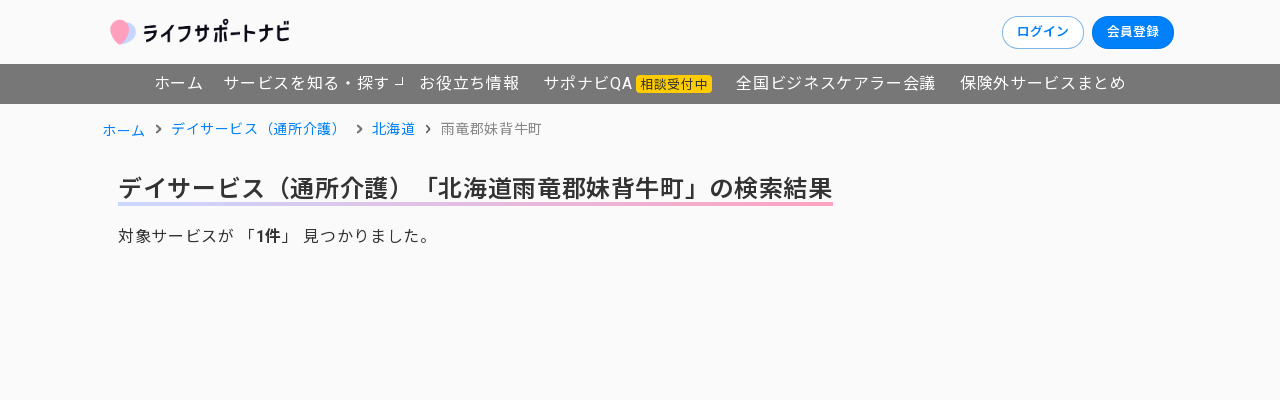

--- FILE ---
content_type: text/html;charset=utf-8
request_url: https://navi.lyxis.com/dayservice/01/014338
body_size: 60877
content:
<!DOCTYPE html><html  lang="ja"><head><meta charset="utf-8">
<meta name="viewport" content="width=device-width, initial-scale=1">
<title>北海道雨竜郡妹背牛町のデイサービス（通所介護）の一覧｜ライフサポートナビ</title>
<link rel="preconnect" href="https://fonts.googleapis.com">
<link rel="preconnect" href="https://fonts.gstatic.com" crossorigin>
<link rel="stylesheet" href="https://fonts.googleapis.com/css2?family=Noto+Sans+JP:wght@400;600;700&family=Roboto:wght@400;700&display=swap">
<style>@charset "UTF-8";/*!
* Bootstrap  v5.3.7 (https://getbootstrap.com/)
* Copyright 2011-2025 The Bootstrap Authors
* Licensed under MIT (https://github.com/twbs/bootstrap/blob/main/LICENSE)
*/:root,[data-bs-theme=light]{--bs-blue:#0d6efd;--bs-indigo:#6610f2;--bs-purple:#6f42c1;--bs-pink:#d63384;--bs-red:#dc3545;--bs-orange:#fd7e14;--bs-yellow:#ffc107;--bs-green:#198754;--bs-teal:#20c997;--bs-cyan:#0dcaf0;--bs-black:#000;--bs-white:#fff;--bs-gray:#6c757d;--bs-gray-dark:#343a40;--bs-gray-100:#f8f9fa;--bs-gray-200:#e9ecef;--bs-gray-300:#dee2e6;--bs-gray-400:#ced4da;--bs-gray-500:#adb5bd;--bs-gray-600:#6c757d;--bs-gray-700:#495057;--bs-gray-800:#343a40;--bs-gray-900:#212529;--bs-primary:#0d6efd;--bs-secondary:#6c757d;--bs-success:#198754;--bs-info:#0dcaf0;--bs-warning:#ffc107;--bs-danger:#dc3545;--bs-light:#f8f9fa;--bs-dark:#212529;--bs-primary-rgb:13,110,253;--bs-secondary-rgb:108,117,125;--bs-success-rgb:25,135,84;--bs-info-rgb:13,202,240;--bs-warning-rgb:255,193,7;--bs-danger-rgb:220,53,69;--bs-light-rgb:248,249,250;--bs-dark-rgb:33,37,41;--bs-primary-text-emphasis:#052c65;--bs-secondary-text-emphasis:#2b2f32;--bs-success-text-emphasis:#0a3622;--bs-info-text-emphasis:#055160;--bs-warning-text-emphasis:#664d03;--bs-danger-text-emphasis:#58151c;--bs-light-text-emphasis:#495057;--bs-dark-text-emphasis:#495057;--bs-primary-bg-subtle:#cfe2ff;--bs-secondary-bg-subtle:#e2e3e5;--bs-success-bg-subtle:#d1e7dd;--bs-info-bg-subtle:#cff4fc;--bs-warning-bg-subtle:#fff3cd;--bs-danger-bg-subtle:#f8d7da;--bs-light-bg-subtle:#fcfcfd;--bs-dark-bg-subtle:#ced4da;--bs-primary-border-subtle:#9ec5fe;--bs-secondary-border-subtle:#c4c8cb;--bs-success-border-subtle:#a3cfbb;--bs-info-border-subtle:#9eeaf9;--bs-warning-border-subtle:#ffe69c;--bs-danger-border-subtle:#f1aeb5;--bs-light-border-subtle:#e9ecef;--bs-dark-border-subtle:#adb5bd;--bs-white-rgb:255,255,255;--bs-black-rgb:0,0,0;--bs-font-sans-serif:system-ui,-apple-system,"Segoe UI",Roboto,"Helvetica Neue","Noto Sans","Liberation Sans",Arial,sans-serif,"Apple Color Emoji","Segoe UI Emoji","Segoe UI Symbol","Noto Color Emoji";--bs-font-monospace:SFMono-Regular,Menlo,Monaco,Consolas,"Liberation Mono","Courier New",monospace;--bs-gradient:linear-gradient(180deg,hsla(0,0%,100%,.15),hsla(0,0%,100%,0));--bs-body-font-family:var(--bs-font-sans-serif);--bs-body-font-size:1rem;--bs-body-font-weight:400;--bs-body-line-height:1.5;--bs-body-color:#212529;--bs-body-color-rgb:33,37,41;--bs-body-bg:#fff;--bs-body-bg-rgb:255,255,255;--bs-emphasis-color:#000;--bs-emphasis-color-rgb:0,0,0;--bs-secondary-color:rgba(33,37,41,.75);--bs-secondary-color-rgb:33,37,41;--bs-secondary-bg:#e9ecef;--bs-secondary-bg-rgb:233,236,239;--bs-tertiary-color:rgba(33,37,41,.5);--bs-tertiary-color-rgb:33,37,41;--bs-tertiary-bg:#f8f9fa;--bs-tertiary-bg-rgb:248,249,250;--bs-heading-color:inherit;--bs-link-color:#0d6efd;--bs-link-color-rgb:13,110,253;--bs-link-decoration:underline;--bs-link-hover-color:#0a58ca;--bs-link-hover-color-rgb:10,88,202;--bs-code-color:#d63384;--bs-highlight-color:#212529;--bs-highlight-bg:#fff3cd;--bs-border-width:1px;--bs-border-style:solid;--bs-border-color:#dee2e6;--bs-border-color-translucent:rgba(0,0,0,.175);--bs-border-radius:.375rem;--bs-border-radius-sm:.25rem;--bs-border-radius-lg:.5rem;--bs-border-radius-xl:1rem;--bs-border-radius-xxl:2rem;--bs-border-radius-2xl:var(--bs-border-radius-xxl);--bs-border-radius-pill:50rem;--bs-box-shadow:0 .5rem 1rem rgba(0,0,0,.15);--bs-box-shadow-sm:0 .125rem .25rem rgba(0,0,0,.075);--bs-box-shadow-lg:0 1rem 3rem rgba(0,0,0,.175);--bs-box-shadow-inset:inset 0 1px 2px rgba(0,0,0,.075);--bs-focus-ring-width:.25rem;--bs-focus-ring-opacity:.25;--bs-focus-ring-color:rgba(13,110,253,.25);--bs-form-valid-color:#198754;--bs-form-valid-border-color:#198754;--bs-form-invalid-color:#dc3545;--bs-form-invalid-border-color:#dc3545}[data-bs-theme=dark]{color-scheme:dark;--bs-body-color:#dee2e6;--bs-body-color-rgb:222,226,230;--bs-body-bg:#212529;--bs-body-bg-rgb:33,37,41;--bs-emphasis-color:#fff;--bs-emphasis-color-rgb:255,255,255;--bs-secondary-color:rgba(222,226,230,.75);--bs-secondary-color-rgb:222,226,230;--bs-secondary-bg:#343a40;--bs-secondary-bg-rgb:52,58,64;--bs-tertiary-color:rgba(222,226,230,.5);--bs-tertiary-color-rgb:222,226,230;--bs-tertiary-bg:#2b3035;--bs-tertiary-bg-rgb:43,48,53;--bs-primary-text-emphasis:#6ea8fe;--bs-secondary-text-emphasis:#a7acb1;--bs-success-text-emphasis:#75b798;--bs-info-text-emphasis:#6edff6;--bs-warning-text-emphasis:#ffda6a;--bs-danger-text-emphasis:#ea868f;--bs-light-text-emphasis:#f8f9fa;--bs-dark-text-emphasis:#dee2e6;--bs-primary-bg-subtle:#031633;--bs-secondary-bg-subtle:#161719;--bs-success-bg-subtle:#051b11;--bs-info-bg-subtle:#032830;--bs-warning-bg-subtle:#332701;--bs-danger-bg-subtle:#2c0b0e;--bs-light-bg-subtle:#343a40;--bs-dark-bg-subtle:#1a1d20;--bs-primary-border-subtle:#084298;--bs-secondary-border-subtle:#41464b;--bs-success-border-subtle:#0f5132;--bs-info-border-subtle:#087990;--bs-warning-border-subtle:#997404;--bs-danger-border-subtle:#842029;--bs-light-border-subtle:#495057;--bs-dark-border-subtle:#343a40;--bs-heading-color:inherit;--bs-link-color:#6ea8fe;--bs-link-hover-color:#8bb9fe;--bs-link-color-rgb:110,168,254;--bs-link-hover-color-rgb:139,185,254;--bs-code-color:#e685b5;--bs-highlight-color:#dee2e6;--bs-highlight-bg:#664d03;--bs-border-color:#495057;--bs-border-color-translucent:hsla(0,0%,100%,.15);--bs-form-valid-color:#75b798;--bs-form-valid-border-color:#75b798;--bs-form-invalid-color:#ea868f;--bs-form-invalid-border-color:#ea868f}*,:after,:before{box-sizing:border-box}@media (prefers-reduced-motion:no-preference){:root{scroll-behavior:smooth}}body{background-color:var(--bs-body-bg);color:var(--bs-body-color);font-family:var(--bs-body-font-family);font-size:var(--bs-body-font-size);font-weight:var(--bs-body-font-weight);line-height:var(--bs-body-line-height);margin:0;text-align:var(--bs-body-text-align);-webkit-text-size-adjust:100%;-webkit-tap-highlight-color:transparent}hr{border:0;border-top:var(--bs-border-width) solid;color:inherit;margin:1rem 0;opacity:.25}.h1,.h2,.h3,.h4,.h5,.h6,h1,h2,h3,h4,h5,h6{color:var(--bs-heading-color);font-weight:500;line-height:1.2;margin-bottom:.5rem;margin-top:0}.h1,h1{font-size:calc(1.375rem + 1.5vw)}@media (min-width:1200px){.h1,h1{font-size:2.5rem}}.h2,h2{font-size:calc(1.325rem + .9vw)}@media (min-width:1200px){.h2,h2{font-size:2rem}}.h3,h3{font-size:calc(1.3rem + .6vw)}@media (min-width:1200px){.h3,h3{font-size:1.75rem}}.h4,h4{font-size:calc(1.275rem + .3vw)}@media (min-width:1200px){.h4,h4{font-size:1.5rem}}.h5,h5{font-size:1.25rem}.h6,h6{font-size:1rem}p{margin-bottom:1rem;margin-top:0}abbr[title]{cursor:help;-webkit-text-decoration:underline dotted;text-decoration:underline dotted;-webkit-text-decoration-skip-ink:none;text-decoration-skip-ink:none}address{font-style:normal;line-height:inherit;margin-bottom:1rem}ol,ul{padding-left:2rem}dl,ol,ul{margin-bottom:1rem;margin-top:0}ol ol,ol ul,ul ol,ul ul{margin-bottom:0}dt{font-weight:700}dd{margin-bottom:.5rem;margin-left:0}blockquote{margin:0 0 1rem}b,strong{font-weight:bolder}.small,small{font-size:.875em}.mark,mark{background-color:var(--bs-highlight-bg);color:var(--bs-highlight-color);padding:.1875em}sub,sup{font-size:.75em;line-height:0;position:relative;vertical-align:baseline}sub{bottom:-.25em}sup{top:-.5em}a{color:rgba(var(--bs-link-color-rgb),var(--bs-link-opacity,1));text-decoration:underline}a:hover{--bs-link-color-rgb:var(--bs-link-hover-color-rgb)}a:not([href]):not([class]),a:not([href]):not([class]):hover{color:inherit;text-decoration:none}code,kbd,pre,samp{font-family:var(--bs-font-monospace);font-size:1em}pre{display:block;font-size:.875em;margin-bottom:1rem;margin-top:0;overflow:auto}pre code{color:inherit;font-size:inherit;word-break:normal}code{color:var(--bs-code-color);font-size:.875em;word-wrap:break-word}a>code{color:inherit}kbd{background-color:var(--bs-body-color);border-radius:.25rem;color:var(--bs-body-bg);font-size:.875em;padding:.1875rem .375rem}kbd kbd{font-size:1em;padding:0}figure{margin:0 0 1rem}img,svg{vertical-align:middle}table{border-collapse:collapse;caption-side:bottom}caption{color:var(--bs-secondary-color);padding-bottom:.5rem;padding-top:.5rem;text-align:left}th{text-align:inherit;text-align:-webkit-match-parent}tbody,td,tfoot,th,thead,tr{border:0 solid;border-color:inherit}label{display:inline-block}button{border-radius:0}button:focus:not(:focus-visible){outline:0}button,input,optgroup,select,textarea{font-family:inherit;font-size:inherit;line-height:inherit;margin:0}button,select{text-transform:none}[role=button]{cursor:pointer}select{word-wrap:normal}select:disabled{opacity:1}[list]:not([type=date]):not([type=datetime-local]):not([type=month]):not([type=week]):not([type=time])::-webkit-calendar-picker-indicator{display:none!important}[type=button],[type=reset],[type=submit],button{-webkit-appearance:button}[type=button]:not(:disabled),[type=reset]:not(:disabled),[type=submit]:not(:disabled),button:not(:disabled){cursor:pointer}::-moz-focus-inner{border-style:none;padding:0}textarea{resize:vertical}fieldset{border:0;margin:0;min-width:0;padding:0}legend{float:left;font-size:calc(1.275rem + .3vw);line-height:inherit;margin-bottom:.5rem;padding:0;width:100%}@media (min-width:1200px){legend{font-size:1.5rem}}legend+*{clear:left}::-webkit-datetime-edit-day-field,::-webkit-datetime-edit-fields-wrapper,::-webkit-datetime-edit-hour-field,::-webkit-datetime-edit-minute,::-webkit-datetime-edit-month-field,::-webkit-datetime-edit-text,::-webkit-datetime-edit-year-field{padding:0}::-webkit-inner-spin-button{height:auto}[type=search]{-webkit-appearance:textfield;outline-offset:-2px}::-webkit-search-decoration{-webkit-appearance:none}::-webkit-color-swatch-wrapper{padding:0}::file-selector-button{-webkit-appearance:button;font:inherit}output{display:inline-block}iframe{border:0}summary{cursor:pointer;display:list-item}progress{vertical-align:baseline}[hidden]{display:none!important}.lead{font-size:1.25rem;font-weight:300}.display-1{font-size:calc(1.625rem + 4.5vw);font-weight:300;line-height:1.2}@media (min-width:1200px){.display-1{font-size:5rem}}.display-2{font-size:calc(1.575rem + 3.9vw);font-weight:300;line-height:1.2}@media (min-width:1200px){.display-2{font-size:4.5rem}}.display-3{font-size:calc(1.525rem + 3.3vw);font-weight:300;line-height:1.2}@media (min-width:1200px){.display-3{font-size:4rem}}.display-4{font-size:calc(1.475rem + 2.7vw);font-weight:300;line-height:1.2}@media (min-width:1200px){.display-4{font-size:3.5rem}}.display-5{font-size:calc(1.425rem + 2.1vw);font-weight:300;line-height:1.2}@media (min-width:1200px){.display-5{font-size:3rem}}.display-6{font-size:calc(1.375rem + 1.5vw);font-weight:300;line-height:1.2}@media (min-width:1200px){.display-6{font-size:2.5rem}}.list-inline,.list-unstyled{list-style:none;padding-left:0}.list-inline-item{display:inline-block}.list-inline-item:not(:last-child){margin-right:.5rem}.initialism{font-size:.875em;text-transform:uppercase}.blockquote{font-size:1.25rem;margin-bottom:1rem}.blockquote>:last-child{margin-bottom:0}.blockquote-footer{color:#6c757d;font-size:.875em;margin-bottom:1rem;margin-top:-1rem}.blockquote-footer:before{content:"— "}.img-fluid,.img-thumbnail{height:auto;max-width:100%}.img-thumbnail{background-color:var(--bs-body-bg);border:var(--bs-border-width) solid var(--bs-border-color);border-radius:var(--bs-border-radius);padding:.25rem}.figure{display:inline-block}.figure-img{line-height:1;margin-bottom:.5rem}.figure-caption{color:var(--bs-secondary-color);font-size:.875em}.container,.container-fluid,.container-lg,.container-md,.container-sm,.container-xl,.container-xxl{--bs-gutter-x:1.5rem;--bs-gutter-y:0;margin-left:auto;margin-right:auto;padding-left:calc(var(--bs-gutter-x)*.5);padding-right:calc(var(--bs-gutter-x)*.5);width:100%}@media (min-width:576px){.container,.container-sm{max-width:540px}}@media (min-width:768px){.container,.container-md,.container-sm{max-width:720px}}@media (min-width:992px){.container,.container-lg,.container-md,.container-sm{max-width:960px}}@media (min-width:1200px){.container,.container-lg,.container-md,.container-sm,.container-xl{max-width:1140px}}@media (min-width:1400px){.container,.container-lg,.container-md,.container-sm,.container-xl,.container-xxl{max-width:1320px}}:root{--bs-breakpoint-xs:0;--bs-breakpoint-sm:576px;--bs-breakpoint-md:768px;--bs-breakpoint-lg:992px;--bs-breakpoint-xl:1200px;--bs-breakpoint-xxl:1400px}.row{--bs-gutter-x:1.5rem;--bs-gutter-y:0;display:flex;flex-wrap:wrap;margin-left:calc(var(--bs-gutter-x)*-.5);margin-right:calc(var(--bs-gutter-x)*-.5);margin-top:calc(var(--bs-gutter-y)*-1)}.row>*{flex-shrink:0;margin-top:var(--bs-gutter-y);max-width:100%;padding-left:calc(var(--bs-gutter-x)*.5);padding-right:calc(var(--bs-gutter-x)*.5);width:100%}.col{flex:1 0 0}.row-cols-auto>*{flex:0 0 auto;width:auto}.row-cols-1>*{flex:0 0 auto;width:100%}.row-cols-2>*{flex:0 0 auto;width:50%}.row-cols-3>*{flex:0 0 auto;width:33.33333333%}.row-cols-4>*{flex:0 0 auto;width:25%}.row-cols-5>*{flex:0 0 auto;width:20%}.row-cols-6>*{flex:0 0 auto;width:16.66666667%}.col-auto{flex:0 0 auto;width:auto}.col-1{flex:0 0 auto;width:8.33333333%}.col-2{flex:0 0 auto;width:16.66666667%}.col-3{flex:0 0 auto;width:25%}.col-4{flex:0 0 auto;width:33.33333333%}.col-5{flex:0 0 auto;width:41.66666667%}.col-6{flex:0 0 auto;width:50%}.col-7{flex:0 0 auto;width:58.33333333%}.col-8{flex:0 0 auto;width:66.66666667%}.col-9{flex:0 0 auto;width:75%}.col-10{flex:0 0 auto;width:83.33333333%}.col-11{flex:0 0 auto;width:91.66666667%}.col-12{flex:0 0 auto;width:100%}.offset-1{margin-left:8.33333333%}.offset-2{margin-left:16.66666667%}.offset-3{margin-left:25%}.offset-4{margin-left:33.33333333%}.offset-5{margin-left:41.66666667%}.offset-6{margin-left:50%}.offset-7{margin-left:58.33333333%}.offset-8{margin-left:66.66666667%}.offset-9{margin-left:75%}.offset-10{margin-left:83.33333333%}.offset-11{margin-left:91.66666667%}.g-0,.gx-0{--bs-gutter-x:0}.g-0,.gy-0{--bs-gutter-y:0}.g-1,.gx-1{--bs-gutter-x:.25rem}.g-1,.gy-1{--bs-gutter-y:.25rem}.g-2,.gx-2{--bs-gutter-x:.5rem}.g-2,.gy-2{--bs-gutter-y:.5rem}.g-3,.gx-3{--bs-gutter-x:1rem}.g-3,.gy-3{--bs-gutter-y:1rem}.g-4,.gx-4{--bs-gutter-x:1.5rem}.g-4,.gy-4{--bs-gutter-y:1.5rem}.g-5,.gx-5{--bs-gutter-x:3rem}.g-5,.gy-5{--bs-gutter-y:3rem}@media (min-width:576px){.col-sm{flex:1 0 0}.row-cols-sm-auto>*{flex:0 0 auto;width:auto}.row-cols-sm-1>*{flex:0 0 auto;width:100%}.row-cols-sm-2>*{flex:0 0 auto;width:50%}.row-cols-sm-3>*{flex:0 0 auto;width:33.33333333%}.row-cols-sm-4>*{flex:0 0 auto;width:25%}.row-cols-sm-5>*{flex:0 0 auto;width:20%}.row-cols-sm-6>*{flex:0 0 auto;width:16.66666667%}.col-sm-auto{flex:0 0 auto;width:auto}.col-sm-1{flex:0 0 auto;width:8.33333333%}.col-sm-2{flex:0 0 auto;width:16.66666667%}.col-sm-3{flex:0 0 auto;width:25%}.col-sm-4{flex:0 0 auto;width:33.33333333%}.col-sm-5{flex:0 0 auto;width:41.66666667%}.col-sm-6{flex:0 0 auto;width:50%}.col-sm-7{flex:0 0 auto;width:58.33333333%}.col-sm-8{flex:0 0 auto;width:66.66666667%}.col-sm-9{flex:0 0 auto;width:75%}.col-sm-10{flex:0 0 auto;width:83.33333333%}.col-sm-11{flex:0 0 auto;width:91.66666667%}.col-sm-12{flex:0 0 auto;width:100%}.offset-sm-0{margin-left:0}.offset-sm-1{margin-left:8.33333333%}.offset-sm-2{margin-left:16.66666667%}.offset-sm-3{margin-left:25%}.offset-sm-4{margin-left:33.33333333%}.offset-sm-5{margin-left:41.66666667%}.offset-sm-6{margin-left:50%}.offset-sm-7{margin-left:58.33333333%}.offset-sm-8{margin-left:66.66666667%}.offset-sm-9{margin-left:75%}.offset-sm-10{margin-left:83.33333333%}.offset-sm-11{margin-left:91.66666667%}.g-sm-0,.gx-sm-0{--bs-gutter-x:0}.g-sm-0,.gy-sm-0{--bs-gutter-y:0}.g-sm-1,.gx-sm-1{--bs-gutter-x:.25rem}.g-sm-1,.gy-sm-1{--bs-gutter-y:.25rem}.g-sm-2,.gx-sm-2{--bs-gutter-x:.5rem}.g-sm-2,.gy-sm-2{--bs-gutter-y:.5rem}.g-sm-3,.gx-sm-3{--bs-gutter-x:1rem}.g-sm-3,.gy-sm-3{--bs-gutter-y:1rem}.g-sm-4,.gx-sm-4{--bs-gutter-x:1.5rem}.g-sm-4,.gy-sm-4{--bs-gutter-y:1.5rem}.g-sm-5,.gx-sm-5{--bs-gutter-x:3rem}.g-sm-5,.gy-sm-5{--bs-gutter-y:3rem}}@media (min-width:768px){.col-md{flex:1 0 0}.row-cols-md-auto>*{flex:0 0 auto;width:auto}.row-cols-md-1>*{flex:0 0 auto;width:100%}.row-cols-md-2>*{flex:0 0 auto;width:50%}.row-cols-md-3>*{flex:0 0 auto;width:33.33333333%}.row-cols-md-4>*{flex:0 0 auto;width:25%}.row-cols-md-5>*{flex:0 0 auto;width:20%}.row-cols-md-6>*{flex:0 0 auto;width:16.66666667%}.col-md-auto{flex:0 0 auto;width:auto}.col-md-1{flex:0 0 auto;width:8.33333333%}.col-md-2{flex:0 0 auto;width:16.66666667%}.col-md-3{flex:0 0 auto;width:25%}.col-md-4{flex:0 0 auto;width:33.33333333%}.col-md-5{flex:0 0 auto;width:41.66666667%}.col-md-6{flex:0 0 auto;width:50%}.col-md-7{flex:0 0 auto;width:58.33333333%}.col-md-8{flex:0 0 auto;width:66.66666667%}.col-md-9{flex:0 0 auto;width:75%}.col-md-10{flex:0 0 auto;width:83.33333333%}.col-md-11{flex:0 0 auto;width:91.66666667%}.col-md-12{flex:0 0 auto;width:100%}.offset-md-0{margin-left:0}.offset-md-1{margin-left:8.33333333%}.offset-md-2{margin-left:16.66666667%}.offset-md-3{margin-left:25%}.offset-md-4{margin-left:33.33333333%}.offset-md-5{margin-left:41.66666667%}.offset-md-6{margin-left:50%}.offset-md-7{margin-left:58.33333333%}.offset-md-8{margin-left:66.66666667%}.offset-md-9{margin-left:75%}.offset-md-10{margin-left:83.33333333%}.offset-md-11{margin-left:91.66666667%}.g-md-0,.gx-md-0{--bs-gutter-x:0}.g-md-0,.gy-md-0{--bs-gutter-y:0}.g-md-1,.gx-md-1{--bs-gutter-x:.25rem}.g-md-1,.gy-md-1{--bs-gutter-y:.25rem}.g-md-2,.gx-md-2{--bs-gutter-x:.5rem}.g-md-2,.gy-md-2{--bs-gutter-y:.5rem}.g-md-3,.gx-md-3{--bs-gutter-x:1rem}.g-md-3,.gy-md-3{--bs-gutter-y:1rem}.g-md-4,.gx-md-4{--bs-gutter-x:1.5rem}.g-md-4,.gy-md-4{--bs-gutter-y:1.5rem}.g-md-5,.gx-md-5{--bs-gutter-x:3rem}.g-md-5,.gy-md-5{--bs-gutter-y:3rem}}@media (min-width:992px){.col-lg{flex:1 0 0}.row-cols-lg-auto>*{flex:0 0 auto;width:auto}.row-cols-lg-1>*{flex:0 0 auto;width:100%}.row-cols-lg-2>*{flex:0 0 auto;width:50%}.row-cols-lg-3>*{flex:0 0 auto;width:33.33333333%}.row-cols-lg-4>*{flex:0 0 auto;width:25%}.row-cols-lg-5>*{flex:0 0 auto;width:20%}.row-cols-lg-6>*{flex:0 0 auto;width:16.66666667%}.col-lg-auto{flex:0 0 auto;width:auto}.col-lg-1{flex:0 0 auto;width:8.33333333%}.col-lg-2{flex:0 0 auto;width:16.66666667%}.col-lg-3{flex:0 0 auto;width:25%}.col-lg-4{flex:0 0 auto;width:33.33333333%}.col-lg-5{flex:0 0 auto;width:41.66666667%}.col-lg-6{flex:0 0 auto;width:50%}.col-lg-7{flex:0 0 auto;width:58.33333333%}.col-lg-8{flex:0 0 auto;width:66.66666667%}.col-lg-9{flex:0 0 auto;width:75%}.col-lg-10{flex:0 0 auto;width:83.33333333%}.col-lg-11{flex:0 0 auto;width:91.66666667%}.col-lg-12{flex:0 0 auto;width:100%}.offset-lg-0{margin-left:0}.offset-lg-1{margin-left:8.33333333%}.offset-lg-2{margin-left:16.66666667%}.offset-lg-3{margin-left:25%}.offset-lg-4{margin-left:33.33333333%}.offset-lg-5{margin-left:41.66666667%}.offset-lg-6{margin-left:50%}.offset-lg-7{margin-left:58.33333333%}.offset-lg-8{margin-left:66.66666667%}.offset-lg-9{margin-left:75%}.offset-lg-10{margin-left:83.33333333%}.offset-lg-11{margin-left:91.66666667%}.g-lg-0,.gx-lg-0{--bs-gutter-x:0}.g-lg-0,.gy-lg-0{--bs-gutter-y:0}.g-lg-1,.gx-lg-1{--bs-gutter-x:.25rem}.g-lg-1,.gy-lg-1{--bs-gutter-y:.25rem}.g-lg-2,.gx-lg-2{--bs-gutter-x:.5rem}.g-lg-2,.gy-lg-2{--bs-gutter-y:.5rem}.g-lg-3,.gx-lg-3{--bs-gutter-x:1rem}.g-lg-3,.gy-lg-3{--bs-gutter-y:1rem}.g-lg-4,.gx-lg-4{--bs-gutter-x:1.5rem}.g-lg-4,.gy-lg-4{--bs-gutter-y:1.5rem}.g-lg-5,.gx-lg-5{--bs-gutter-x:3rem}.g-lg-5,.gy-lg-5{--bs-gutter-y:3rem}}@media (min-width:1200px){.col-xl{flex:1 0 0}.row-cols-xl-auto>*{flex:0 0 auto;width:auto}.row-cols-xl-1>*{flex:0 0 auto;width:100%}.row-cols-xl-2>*{flex:0 0 auto;width:50%}.row-cols-xl-3>*{flex:0 0 auto;width:33.33333333%}.row-cols-xl-4>*{flex:0 0 auto;width:25%}.row-cols-xl-5>*{flex:0 0 auto;width:20%}.row-cols-xl-6>*{flex:0 0 auto;width:16.66666667%}.col-xl-auto{flex:0 0 auto;width:auto}.col-xl-1{flex:0 0 auto;width:8.33333333%}.col-xl-2{flex:0 0 auto;width:16.66666667%}.col-xl-3{flex:0 0 auto;width:25%}.col-xl-4{flex:0 0 auto;width:33.33333333%}.col-xl-5{flex:0 0 auto;width:41.66666667%}.col-xl-6{flex:0 0 auto;width:50%}.col-xl-7{flex:0 0 auto;width:58.33333333%}.col-xl-8{flex:0 0 auto;width:66.66666667%}.col-xl-9{flex:0 0 auto;width:75%}.col-xl-10{flex:0 0 auto;width:83.33333333%}.col-xl-11{flex:0 0 auto;width:91.66666667%}.col-xl-12{flex:0 0 auto;width:100%}.offset-xl-0{margin-left:0}.offset-xl-1{margin-left:8.33333333%}.offset-xl-2{margin-left:16.66666667%}.offset-xl-3{margin-left:25%}.offset-xl-4{margin-left:33.33333333%}.offset-xl-5{margin-left:41.66666667%}.offset-xl-6{margin-left:50%}.offset-xl-7{margin-left:58.33333333%}.offset-xl-8{margin-left:66.66666667%}.offset-xl-9{margin-left:75%}.offset-xl-10{margin-left:83.33333333%}.offset-xl-11{margin-left:91.66666667%}.g-xl-0,.gx-xl-0{--bs-gutter-x:0}.g-xl-0,.gy-xl-0{--bs-gutter-y:0}.g-xl-1,.gx-xl-1{--bs-gutter-x:.25rem}.g-xl-1,.gy-xl-1{--bs-gutter-y:.25rem}.g-xl-2,.gx-xl-2{--bs-gutter-x:.5rem}.g-xl-2,.gy-xl-2{--bs-gutter-y:.5rem}.g-xl-3,.gx-xl-3{--bs-gutter-x:1rem}.g-xl-3,.gy-xl-3{--bs-gutter-y:1rem}.g-xl-4,.gx-xl-4{--bs-gutter-x:1.5rem}.g-xl-4,.gy-xl-4{--bs-gutter-y:1.5rem}.g-xl-5,.gx-xl-5{--bs-gutter-x:3rem}.g-xl-5,.gy-xl-5{--bs-gutter-y:3rem}}@media (min-width:1400px){.col-xxl{flex:1 0 0}.row-cols-xxl-auto>*{flex:0 0 auto;width:auto}.row-cols-xxl-1>*{flex:0 0 auto;width:100%}.row-cols-xxl-2>*{flex:0 0 auto;width:50%}.row-cols-xxl-3>*{flex:0 0 auto;width:33.33333333%}.row-cols-xxl-4>*{flex:0 0 auto;width:25%}.row-cols-xxl-5>*{flex:0 0 auto;width:20%}.row-cols-xxl-6>*{flex:0 0 auto;width:16.66666667%}.col-xxl-auto{flex:0 0 auto;width:auto}.col-xxl-1{flex:0 0 auto;width:8.33333333%}.col-xxl-2{flex:0 0 auto;width:16.66666667%}.col-xxl-3{flex:0 0 auto;width:25%}.col-xxl-4{flex:0 0 auto;width:33.33333333%}.col-xxl-5{flex:0 0 auto;width:41.66666667%}.col-xxl-6{flex:0 0 auto;width:50%}.col-xxl-7{flex:0 0 auto;width:58.33333333%}.col-xxl-8{flex:0 0 auto;width:66.66666667%}.col-xxl-9{flex:0 0 auto;width:75%}.col-xxl-10{flex:0 0 auto;width:83.33333333%}.col-xxl-11{flex:0 0 auto;width:91.66666667%}.col-xxl-12{flex:0 0 auto;width:100%}.offset-xxl-0{margin-left:0}.offset-xxl-1{margin-left:8.33333333%}.offset-xxl-2{margin-left:16.66666667%}.offset-xxl-3{margin-left:25%}.offset-xxl-4{margin-left:33.33333333%}.offset-xxl-5{margin-left:41.66666667%}.offset-xxl-6{margin-left:50%}.offset-xxl-7{margin-left:58.33333333%}.offset-xxl-8{margin-left:66.66666667%}.offset-xxl-9{margin-left:75%}.offset-xxl-10{margin-left:83.33333333%}.offset-xxl-11{margin-left:91.66666667%}.g-xxl-0,.gx-xxl-0{--bs-gutter-x:0}.g-xxl-0,.gy-xxl-0{--bs-gutter-y:0}.g-xxl-1,.gx-xxl-1{--bs-gutter-x:.25rem}.g-xxl-1,.gy-xxl-1{--bs-gutter-y:.25rem}.g-xxl-2,.gx-xxl-2{--bs-gutter-x:.5rem}.g-xxl-2,.gy-xxl-2{--bs-gutter-y:.5rem}.g-xxl-3,.gx-xxl-3{--bs-gutter-x:1rem}.g-xxl-3,.gy-xxl-3{--bs-gutter-y:1rem}.g-xxl-4,.gx-xxl-4{--bs-gutter-x:1.5rem}.g-xxl-4,.gy-xxl-4{--bs-gutter-y:1.5rem}.g-xxl-5,.gx-xxl-5{--bs-gutter-x:3rem}.g-xxl-5,.gy-xxl-5{--bs-gutter-y:3rem}}.table{--bs-table-color-type:initial;--bs-table-bg-type:initial;--bs-table-color-state:initial;--bs-table-bg-state:initial;--bs-table-color:var(--bs-emphasis-color);--bs-table-bg:var(--bs-body-bg);--bs-table-border-color:var(--bs-border-color);--bs-table-accent-bg:transparent;--bs-table-striped-color:var(--bs-emphasis-color);--bs-table-striped-bg:rgba(var(--bs-emphasis-color-rgb),.05);--bs-table-active-color:var(--bs-emphasis-color);--bs-table-active-bg:rgba(var(--bs-emphasis-color-rgb),.1);--bs-table-hover-color:var(--bs-emphasis-color);--bs-table-hover-bg:rgba(var(--bs-emphasis-color-rgb),.075);border-color:var(--bs-table-border-color);margin-bottom:1rem;vertical-align:top;width:100%}.table>:not(caption)>*>*{background-color:var(--bs-table-bg);border-bottom-width:var(--bs-border-width);box-shadow:inset 0 0 0 9999px var(--bs-table-bg-state,var(--bs-table-bg-type,var(--bs-table-accent-bg)));color:var(--bs-table-color-state,var(--bs-table-color-type,var(--bs-table-color)));padding:.5rem}.table>tbody{vertical-align:inherit}.table>thead{vertical-align:bottom}.table-group-divider{border-top:calc(var(--bs-border-width)*2) solid}.caption-top{caption-side:top}.table-sm>:not(caption)>*>*{padding:.25rem}.table-bordered>:not(caption)>*{border-width:var(--bs-border-width) 0}.table-bordered>:not(caption)>*>*{border-width:0 var(--bs-border-width)}.table-borderless>:not(caption)>*>*{border-bottom-width:0}.table-borderless>:not(:first-child){border-top-width:0}.table-striped-columns>:not(caption)>tr>:nth-child(2n),.table-striped>tbody>tr:nth-of-type(odd)>*{--bs-table-color-type:var(--bs-table-striped-color);--bs-table-bg-type:var(--bs-table-striped-bg)}.table-active{--bs-table-color-state:var(--bs-table-active-color);--bs-table-bg-state:var(--bs-table-active-bg)}.table-hover>tbody>tr:hover>*{--bs-table-color-state:var(--bs-table-hover-color);--bs-table-bg-state:var(--bs-table-hover-bg)}.table-primary{--bs-table-color:#000;--bs-table-bg:#cfe2ff;--bs-table-border-color:#a6b5cc;--bs-table-striped-bg:#c5d7f2;--bs-table-striped-color:#000;--bs-table-active-bg:#bacbe6;--bs-table-active-color:#000;--bs-table-hover-bg:#bfd1ec;--bs-table-hover-color:#000}.table-primary,.table-secondary{border-color:var(--bs-table-border-color);color:var(--bs-table-color)}.table-secondary{--bs-table-color:#000;--bs-table-bg:#e2e3e5;--bs-table-border-color:#b5b6b7;--bs-table-striped-bg:#d7d8da;--bs-table-striped-color:#000;--bs-table-active-bg:#cbccce;--bs-table-active-color:#000;--bs-table-hover-bg:#d1d2d4;--bs-table-hover-color:#000}.table-success{--bs-table-color:#000;--bs-table-bg:#d1e7dd;--bs-table-border-color:#a7b9b1;--bs-table-striped-bg:#c7dbd2;--bs-table-striped-color:#000;--bs-table-active-bg:#bcd0c7;--bs-table-active-color:#000;--bs-table-hover-bg:#c1d6cc;--bs-table-hover-color:#000}.table-info,.table-success{border-color:var(--bs-table-border-color);color:var(--bs-table-color)}.table-info{--bs-table-color:#000;--bs-table-bg:#cff4fc;--bs-table-border-color:#a6c3ca;--bs-table-striped-bg:#c5e8ef;--bs-table-striped-color:#000;--bs-table-active-bg:#badce3;--bs-table-active-color:#000;--bs-table-hover-bg:#bfe2e9;--bs-table-hover-color:#000}.table-warning{--bs-table-color:#000;--bs-table-bg:#fff3cd;--bs-table-border-color:#ccc2a4;--bs-table-striped-bg:#f2e7c3;--bs-table-striped-color:#000;--bs-table-active-bg:#e6dbb9;--bs-table-active-color:#000;--bs-table-hover-bg:#ece1be;--bs-table-hover-color:#000}.table-danger,.table-warning{border-color:var(--bs-table-border-color);color:var(--bs-table-color)}.table-danger{--bs-table-color:#000;--bs-table-bg:#f8d7da;--bs-table-border-color:#c6acae;--bs-table-striped-bg:#eccccf;--bs-table-striped-color:#000;--bs-table-active-bg:#dfc2c4;--bs-table-active-color:#000;--bs-table-hover-bg:#e5c7ca;--bs-table-hover-color:#000}.table-light{--bs-table-color:#000;--bs-table-bg:#f8f9fa;--bs-table-border-color:#c6c7c8;--bs-table-striped-bg:#ecedee;--bs-table-striped-color:#000;--bs-table-active-bg:#dfe0e1;--bs-table-active-color:#000;--bs-table-hover-bg:#e5e6e7;--bs-table-hover-color:#000}.table-dark,.table-light{border-color:var(--bs-table-border-color);color:var(--bs-table-color)}.table-dark{--bs-table-color:#fff;--bs-table-bg:#212529;--bs-table-border-color:#4d5154;--bs-table-striped-bg:#2c3034;--bs-table-striped-color:#fff;--bs-table-active-bg:#373b3e;--bs-table-active-color:#fff;--bs-table-hover-bg:#323539;--bs-table-hover-color:#fff}.table-responsive{overflow-x:auto;-webkit-overflow-scrolling:touch}@media (max-width:575.98px){.table-responsive-sm{overflow-x:auto;-webkit-overflow-scrolling:touch}}@media (max-width:767.98px){.table-responsive-md{overflow-x:auto;-webkit-overflow-scrolling:touch}}@media (max-width:991.98px){.table-responsive-lg{overflow-x:auto;-webkit-overflow-scrolling:touch}}@media (max-width:1199.98px){.table-responsive-xl{overflow-x:auto;-webkit-overflow-scrolling:touch}}@media (max-width:1399.98px){.table-responsive-xxl{overflow-x:auto;-webkit-overflow-scrolling:touch}}.form-label{margin-bottom:.5rem}.col-form-label{font-size:inherit;line-height:1.5;margin-bottom:0;padding-bottom:calc(.375rem + var(--bs-border-width));padding-top:calc(.375rem + var(--bs-border-width))}.col-form-label-lg{font-size:1.25rem;padding-bottom:calc(.5rem + var(--bs-border-width));padding-top:calc(.5rem + var(--bs-border-width))}.col-form-label-sm{font-size:.875rem;padding-bottom:calc(.25rem + var(--bs-border-width));padding-top:calc(.25rem + var(--bs-border-width))}.form-text{color:var(--bs-secondary-color);font-size:.875em;margin-top:.25rem}.form-control{-webkit-appearance:none;-moz-appearance:none;appearance:none;background-clip:padding-box;background-color:var(--bs-body-bg);border:var(--bs-border-width) solid var(--bs-border-color);border-radius:var(--bs-border-radius);color:var(--bs-body-color);display:block;font-size:1rem;font-weight:400;line-height:1.5;padding:.375rem .75rem;transition:border-color .15s ease-in-out,box-shadow .15s ease-in-out;width:100%}@media (prefers-reduced-motion:reduce){.form-control{transition:none}}.form-control[type=file]{overflow:hidden}.form-control[type=file]:not(:disabled):not([readonly]){cursor:pointer}.form-control:focus{background-color:var(--bs-body-bg);border-color:#86b7fe;box-shadow:0 0 0 .25rem #0d6efd40;color:var(--bs-body-color);outline:0}.form-control::-webkit-date-and-time-value{height:1.5em;margin:0;min-width:85px}.form-control::-webkit-datetime-edit{display:block;padding:0}.form-control::-moz-placeholder{color:var(--bs-secondary-color);opacity:1}.form-control::placeholder{color:var(--bs-secondary-color);opacity:1}.form-control:disabled{background-color:var(--bs-secondary-bg);opacity:1}.form-control::file-selector-button{background-color:var(--bs-tertiary-bg);border:0 solid;border-color:inherit;border-inline-end-width:var(--bs-border-width);border-radius:0;color:var(--bs-body-color);margin:-.375rem -.75rem;margin-inline-end:.75rem;padding:.375rem .75rem;pointer-events:none;transition:color .15s ease-in-out,background-color .15s ease-in-out,border-color .15s ease-in-out,box-shadow .15s ease-in-out}@media (prefers-reduced-motion:reduce){.form-control::file-selector-button{transition:none}}.form-control:hover:not(:disabled):not([readonly])::file-selector-button{background-color:var(--bs-secondary-bg)}.form-control-plaintext{background-color:transparent;border:solid transparent;border-width:var(--bs-border-width) 0;color:var(--bs-body-color);display:block;line-height:1.5;margin-bottom:0;padding:.375rem 0;width:100%}.form-control-plaintext:focus{outline:0}.form-control-plaintext.form-control-lg,.form-control-plaintext.form-control-sm{padding-left:0;padding-right:0}.form-control-sm{border-radius:var(--bs-border-radius-sm);font-size:.875rem;min-height:calc(1.5em + .5rem + var(--bs-border-width)*2);padding:.25rem .5rem}.form-control-sm::file-selector-button{margin:-.25rem -.5rem;margin-inline-end:.5rem;padding:.25rem .5rem}.form-control-lg{border-radius:var(--bs-border-radius-lg);font-size:1.25rem;min-height:calc(1.5em + 1rem + var(--bs-border-width)*2);padding:.5rem 1rem}.form-control-lg::file-selector-button{margin:-.5rem -1rem;margin-inline-end:1rem;padding:.5rem 1rem}textarea.form-control{min-height:calc(1.5em + .75rem + var(--bs-border-width)*2)}textarea.form-control-sm{min-height:calc(1.5em + .5rem + var(--bs-border-width)*2)}textarea.form-control-lg{min-height:calc(1.5em + 1rem + var(--bs-border-width)*2)}.form-control-color{height:calc(1.5em + .75rem + var(--bs-border-width)*2);padding:.375rem;width:3rem}.form-control-color:not(:disabled):not([readonly]){cursor:pointer}.form-control-color::-moz-color-swatch{border:0!important;border-radius:var(--bs-border-radius)}.form-control-color::-webkit-color-swatch{border:0!important;border-radius:var(--bs-border-radius)}.form-control-color.form-control-sm{height:calc(1.5em + .5rem + var(--bs-border-width)*2)}.form-control-color.form-control-lg{height:calc(1.5em + 1rem + var(--bs-border-width)*2)}.form-select{--bs-form-select-bg-img:url("data:image/svg+xml;charset=utf-8,%3Csvg xmlns='http://www.w3.org/2000/svg' viewBox='0 0 16 16'%3E%3Cpath fill='none' stroke='%23343a40' stroke-linecap='round' stroke-linejoin='round' stroke-width='2' d='m2 5 6 6 6-6'/%3E%3C/svg%3E");-webkit-appearance:none;-moz-appearance:none;appearance:none;background-color:var(--bs-body-bg);background-image:var(--bs-form-select-bg-img),var(--bs-form-select-bg-icon,none);background-position:right .75rem center;background-repeat:no-repeat;background-size:16px 12px;border:var(--bs-border-width) solid var(--bs-border-color);border-radius:var(--bs-border-radius);color:var(--bs-body-color);display:block;font-size:1rem;font-weight:400;line-height:1.5;padding:.375rem 2.25rem .375rem .75rem;transition:border-color .15s ease-in-out,box-shadow .15s ease-in-out;width:100%}@media (prefers-reduced-motion:reduce){.form-select{transition:none}}.form-select:focus{border-color:#86b7fe;box-shadow:0 0 0 .25rem #0d6efd40;outline:0}.form-select[multiple],.form-select[size]:not([size="1"]){background-image:none;padding-right:.75rem}.form-select:disabled{background-color:var(--bs-secondary-bg)}.form-select:-moz-focusring{color:transparent;text-shadow:0 0 0 var(--bs-body-color)}.form-select-sm{border-radius:var(--bs-border-radius-sm);font-size:.875rem;padding-bottom:.25rem;padding-left:.5rem;padding-top:.25rem}.form-select-lg{border-radius:var(--bs-border-radius-lg);font-size:1.25rem;padding-bottom:.5rem;padding-left:1rem;padding-top:.5rem}[data-bs-theme=dark] .form-select{--bs-form-select-bg-img:url("data:image/svg+xml;charset=utf-8,%3Csvg xmlns='http://www.w3.org/2000/svg' viewBox='0 0 16 16'%3E%3Cpath fill='none' stroke='%23dee2e6' stroke-linecap='round' stroke-linejoin='round' stroke-width='2' d='m2 5 6 6 6-6'/%3E%3C/svg%3E")}.form-check{display:block;margin-bottom:.125rem;min-height:1.5rem;padding-left:1.5em}.form-check .form-check-input{float:left;margin-left:-1.5em}.form-check-reverse{padding-left:0;padding-right:1.5em;text-align:right}.form-check-reverse .form-check-input{float:right;margin-left:0;margin-right:-1.5em}.form-check-input{--bs-form-check-bg:var(--bs-body-bg);-webkit-appearance:none;-moz-appearance:none;appearance:none;background-color:var(--bs-form-check-bg);background-image:var(--bs-form-check-bg-image);background-position:50%;background-repeat:no-repeat;background-size:contain;border:var(--bs-border-width) solid var(--bs-border-color);flex-shrink:0;height:1em;margin-top:.25em;-webkit-print-color-adjust:exact;print-color-adjust:exact;vertical-align:top;width:1em}.form-check-input[type=checkbox]{border-radius:.25em}.form-check-input[type=radio]{border-radius:50%}.form-check-input:active{filter:brightness(90%)}.form-check-input:focus{border-color:#86b7fe;box-shadow:0 0 0 .25rem #0d6efd40;outline:0}.form-check-input:checked{background-color:#0d6efd;border-color:#0d6efd}.form-check-input:checked[type=checkbox]{--bs-form-check-bg-image:url("data:image/svg+xml;charset=utf-8,%3Csvg xmlns='http://www.w3.org/2000/svg' viewBox='0 0 20 20'%3E%3Cpath fill='none' stroke='%23fff' stroke-linecap='round' stroke-linejoin='round' stroke-width='3' d='m6 10 3 3 6-6'/%3E%3C/svg%3E")}.form-check-input:checked[type=radio]{--bs-form-check-bg-image:url("data:image/svg+xml;charset=utf-8,%3Csvg xmlns='http://www.w3.org/2000/svg' viewBox='-4 -4 8 8'%3E%3Ccircle r='2' fill='%23fff'/%3E%3C/svg%3E")}.form-check-input[type=checkbox]:indeterminate{background-color:#0d6efd;border-color:#0d6efd;--bs-form-check-bg-image:url("data:image/svg+xml;charset=utf-8,%3Csvg xmlns='http://www.w3.org/2000/svg' viewBox='0 0 20 20'%3E%3Cpath fill='none' stroke='%23fff' stroke-linecap='round' stroke-linejoin='round' stroke-width='3' d='M6 10h8'/%3E%3C/svg%3E")}.form-check-input:disabled{filter:none;opacity:.5;pointer-events:none}.form-check-input:disabled~.form-check-label,.form-check-input[disabled]~.form-check-label{cursor:default;opacity:.5}.form-switch{padding-left:2.5em}.form-switch .form-check-input{--bs-form-switch-bg:url("data:image/svg+xml;charset=utf-8,%3Csvg xmlns='http://www.w3.org/2000/svg' viewBox='-4 -4 8 8'%3E%3Ccircle r='3' fill='rgba(0, 0, 0, 0.25)'/%3E%3C/svg%3E");background-image:var(--bs-form-switch-bg);background-position:0;border-radius:2em;margin-left:-2.5em;transition:background-position .15s ease-in-out;width:2em}@media (prefers-reduced-motion:reduce){.form-switch .form-check-input{transition:none}}.form-switch .form-check-input:focus{--bs-form-switch-bg:url("data:image/svg+xml;charset=utf-8,%3Csvg xmlns='http://www.w3.org/2000/svg' viewBox='-4 -4 8 8'%3E%3Ccircle r='3' fill='%2386b7fe'/%3E%3C/svg%3E")}.form-switch .form-check-input:checked{background-position:100%;--bs-form-switch-bg:url("data:image/svg+xml;charset=utf-8,%3Csvg xmlns='http://www.w3.org/2000/svg' viewBox='-4 -4 8 8'%3E%3Ccircle r='3' fill='%23fff'/%3E%3C/svg%3E")}.form-switch.form-check-reverse{padding-left:0;padding-right:2.5em}.form-switch.form-check-reverse .form-check-input{margin-left:0;margin-right:-2.5em}.form-check-inline{display:inline-block;margin-right:1rem}.btn-check{position:absolute;clip:rect(0,0,0,0);pointer-events:none}.btn-check:disabled+.btn,.btn-check[disabled]+.btn{filter:none;opacity:.65;pointer-events:none}[data-bs-theme=dark] .form-switch .form-check-input:not(:checked):not(:focus){--bs-form-switch-bg:url("data:image/svg+xml;charset=utf-8,%3Csvg xmlns='http://www.w3.org/2000/svg' viewBox='-4 -4 8 8'%3E%3Ccircle r='3' fill='rgba(255, 255, 255, 0.25)'/%3E%3C/svg%3E")}.form-range{-webkit-appearance:none;-moz-appearance:none;appearance:none;background-color:transparent;height:1.5rem;padding:0;width:100%}.form-range:focus{outline:0}.form-range:focus::-webkit-slider-thumb{box-shadow:0 0 0 1px #fff,0 0 0 .25rem #0d6efd40}.form-range:focus::-moz-range-thumb{box-shadow:0 0 0 1px #fff,0 0 0 .25rem #0d6efd40}.form-range::-moz-focus-outer{border:0}.form-range::-webkit-slider-thumb{-webkit-appearance:none;-moz-appearance:none;appearance:none;background-color:#0d6efd;border:0;border-radius:1rem;height:1rem;margin-top:-.25rem;-webkit-transition:background-color .15s ease-in-out,border-color .15s ease-in-out,box-shadow .15s ease-in-out;transition:background-color .15s ease-in-out,border-color .15s ease-in-out,box-shadow .15s ease-in-out;width:1rem}@media (prefers-reduced-motion:reduce){.form-range::-webkit-slider-thumb{-webkit-transition:none;transition:none}}.form-range::-webkit-slider-thumb:active{background-color:#b6d4fe}.form-range::-webkit-slider-runnable-track{background-color:var(--bs-secondary-bg);border-color:transparent;border-radius:1rem;color:transparent;cursor:pointer;height:.5rem;width:100%}.form-range::-moz-range-thumb{-moz-appearance:none;-webkit-appearance:none;appearance:none;background-color:#0d6efd;border:0;border-radius:1rem;height:1rem;-moz-transition:background-color .15s ease-in-out,border-color .15s ease-in-out,box-shadow .15s ease-in-out;transition:background-color .15s ease-in-out,border-color .15s ease-in-out,box-shadow .15s ease-in-out;width:1rem}@media (prefers-reduced-motion:reduce){.form-range::-moz-range-thumb{-moz-transition:none;transition:none}}.form-range::-moz-range-thumb:active{background-color:#b6d4fe}.form-range::-moz-range-track{background-color:var(--bs-secondary-bg);border-color:transparent;border-radius:1rem;color:transparent;cursor:pointer;height:.5rem;width:100%}.form-range:disabled{pointer-events:none}.form-range:disabled::-webkit-slider-thumb{background-color:var(--bs-secondary-color)}.form-range:disabled::-moz-range-thumb{background-color:var(--bs-secondary-color)}.form-floating{position:relative}.form-floating>.form-control,.form-floating>.form-control-plaintext,.form-floating>.form-select{height:calc(3.5rem + var(--bs-border-width)*2);line-height:1.25;min-height:calc(3.5rem + var(--bs-border-width)*2)}.form-floating>label{border:var(--bs-border-width) solid transparent;color:rgba(var(--bs-body-color-rgb),.65);height:100%;left:0;max-width:100%;overflow:hidden;padding:1rem .75rem;pointer-events:none;position:absolute;text-align:start;text-overflow:ellipsis;top:0;transform-origin:0 0;transition:opacity .1s ease-in-out,transform .1s ease-in-out;white-space:nowrap;z-index:2}@media (prefers-reduced-motion:reduce){.form-floating>label{transition:none}}.form-floating>.form-control,.form-floating>.form-control-plaintext{padding:1rem .75rem}.form-floating>.form-control-plaintext::-moz-placeholder,.form-floating>.form-control::-moz-placeholder{color:transparent}.form-floating>.form-control-plaintext::placeholder,.form-floating>.form-control::placeholder{color:transparent}.form-floating>.form-control-plaintext:not(:-moz-placeholder),.form-floating>.form-control:not(:-moz-placeholder){padding-bottom:.625rem;padding-top:1.625rem}.form-floating>.form-control-plaintext:focus,.form-floating>.form-control-plaintext:not(:placeholder-shown),.form-floating>.form-control:focus,.form-floating>.form-control:not(:placeholder-shown){padding-bottom:.625rem;padding-top:1.625rem}.form-floating>.form-control-plaintext:-webkit-autofill,.form-floating>.form-control:-webkit-autofill{padding-bottom:.625rem;padding-top:1.625rem}.form-floating>.form-select{padding-bottom:.625rem;padding-left:.75rem;padding-top:1.625rem}.form-floating>.form-control:not(:-moz-placeholder)~label{transform:scale(.85) translateY(-.5rem) translate(.15rem)}.form-floating>.form-control-plaintext~label,.form-floating>.form-control:focus~label,.form-floating>.form-control:not(:placeholder-shown)~label,.form-floating>.form-select~label{transform:scale(.85) translateY(-.5rem) translate(.15rem)}.form-floating>.form-control:-webkit-autofill~label{transform:scale(.85) translateY(-.5rem) translate(.15rem)}.form-floating>textarea:not(:-moz-placeholder)~label:after{background-color:var(--bs-body-bg);border-radius:var(--bs-border-radius);content:"";height:1.5em;top:1rem;right:.375rem;bottom:1rem;left:.375rem;position:absolute;z-index:-1}.form-floating>textarea:focus~label:after,.form-floating>textarea:not(:placeholder-shown)~label:after{background-color:var(--bs-body-bg);border-radius:var(--bs-border-radius);content:"";height:1.5em;top:1rem;right:.375rem;bottom:1rem;left:.375rem;position:absolute;z-index:-1}.form-floating>textarea:disabled~label:after{background-color:var(--bs-secondary-bg)}.form-floating>.form-control-plaintext~label{border-width:var(--bs-border-width) 0}.form-floating>.form-control:disabled~label,.form-floating>:disabled~label{color:#6c757d}.input-group{align-items:stretch;display:flex;flex-wrap:wrap;position:relative;width:100%}.input-group>.form-control,.input-group>.form-floating,.input-group>.form-select{flex:1 1 auto;min-width:0;position:relative;width:1%}.input-group>.form-control:focus,.input-group>.form-floating:focus-within,.input-group>.form-select:focus{z-index:5}.input-group .btn{position:relative;z-index:2}.input-group .btn:focus{z-index:5}.input-group-text{align-items:center;background-color:var(--bs-tertiary-bg);border:var(--bs-border-width) solid var(--bs-border-color);border-radius:var(--bs-border-radius);color:var(--bs-body-color);display:flex;font-size:1rem;font-weight:400;line-height:1.5;padding:.375rem .75rem;text-align:center;white-space:nowrap}.input-group-lg>.btn,.input-group-lg>.form-control,.input-group-lg>.form-select,.input-group-lg>.input-group-text{border-radius:var(--bs-border-radius-lg);font-size:1.25rem;padding:.5rem 1rem}.input-group-sm>.btn,.input-group-sm>.form-control,.input-group-sm>.form-select,.input-group-sm>.input-group-text{border-radius:var(--bs-border-radius-sm);font-size:.875rem;padding:.25rem .5rem}.input-group-lg>.form-select,.input-group-sm>.form-select{padding-right:3rem}.input-group.has-validation>.dropdown-toggle:nth-last-child(n+4),.input-group.has-validation>.form-floating:nth-last-child(n+3)>.form-control,.input-group.has-validation>.form-floating:nth-last-child(n+3)>.form-select,.input-group.has-validation>:nth-last-child(n+3):not(.dropdown-toggle):not(.dropdown-menu):not(.form-floating),.input-group:not(.has-validation)>.dropdown-toggle:nth-last-child(n+3),.input-group:not(.has-validation)>.form-floating:not(:last-child)>.form-control,.input-group:not(.has-validation)>.form-floating:not(:last-child)>.form-select,.input-group:not(.has-validation)>:not(:last-child):not(.dropdown-toggle):not(.dropdown-menu):not(.form-floating){border-bottom-right-radius:0;border-top-right-radius:0}.input-group>:not(:first-child):not(.dropdown-menu):not(.valid-tooltip):not(.valid-feedback):not(.invalid-tooltip):not(.invalid-feedback){border-bottom-left-radius:0;border-top-left-radius:0;margin-left:calc(var(--bs-border-width)*-1)}.input-group>.form-floating:not(:first-child)>.form-control,.input-group>.form-floating:not(:first-child)>.form-select{border-bottom-left-radius:0;border-top-left-radius:0}.valid-feedback{color:var(--bs-form-valid-color);display:none;font-size:.875em;margin-top:.25rem;width:100%}.valid-tooltip{background-color:var(--bs-success);border-radius:var(--bs-border-radius);color:#fff;display:none;font-size:.875rem;margin-top:.1rem;max-width:100%;padding:.25rem .5rem;position:absolute;top:100%;z-index:5}.is-valid~.valid-feedback,.is-valid~.valid-tooltip,.was-validated :valid~.valid-feedback,.was-validated :valid~.valid-tooltip{display:block}.form-control.is-valid,.was-validated .form-control:valid{background-image:url("data:image/svg+xml;charset=utf-8,%3Csvg xmlns='http://www.w3.org/2000/svg' viewBox='0 0 8 8'%3E%3Cpath fill='%23198754' d='M2.3 6.73.6 4.53c-.4-1.04.46-1.4 1.1-.8l1.1 1.4 3.4-3.8c.6-.63 1.6-.27 1.2.7l-4 4.6c-.43.5-.8.4-1.1.1'/%3E%3C/svg%3E");background-position:right calc(.375em + .1875rem) center;background-repeat:no-repeat;background-size:calc(.75em + .375rem) calc(.75em + .375rem);border-color:var(--bs-form-valid-border-color);padding-right:calc(1.5em + .75rem)}.form-control.is-valid:focus,.was-validated .form-control:valid:focus{border-color:var(--bs-form-valid-border-color);box-shadow:0 0 0 .25rem rgba(var(--bs-success-rgb),.25)}.was-validated textarea.form-control:valid,textarea.form-control.is-valid{background-position:top calc(.375em + .1875rem) right calc(.375em + .1875rem);padding-right:calc(1.5em + .75rem)}.form-select.is-valid,.was-validated .form-select:valid{border-color:var(--bs-form-valid-border-color)}.form-select.is-valid:not([multiple]):not([size]),.form-select.is-valid:not([multiple])[size="1"],.was-validated .form-select:valid:not([multiple]):not([size]),.was-validated .form-select:valid:not([multiple])[size="1"]{--bs-form-select-bg-icon:url("data:image/svg+xml;charset=utf-8,%3Csvg xmlns='http://www.w3.org/2000/svg' viewBox='0 0 8 8'%3E%3Cpath fill='%23198754' d='M2.3 6.73.6 4.53c-.4-1.04.46-1.4 1.1-.8l1.1 1.4 3.4-3.8c.6-.63 1.6-.27 1.2.7l-4 4.6c-.43.5-.8.4-1.1.1'/%3E%3C/svg%3E");background-position:right .75rem center,center right 2.25rem;background-size:16px 12px,calc(.75em + .375rem) calc(.75em + .375rem);padding-right:4.125rem}.form-select.is-valid:focus,.was-validated .form-select:valid:focus{border-color:var(--bs-form-valid-border-color);box-shadow:0 0 0 .25rem rgba(var(--bs-success-rgb),.25)}.form-control-color.is-valid,.was-validated .form-control-color:valid{width:calc(3.75rem + 1.5em)}.form-check-input.is-valid,.was-validated .form-check-input:valid{border-color:var(--bs-form-valid-border-color)}.form-check-input.is-valid:checked,.was-validated .form-check-input:valid:checked{background-color:var(--bs-form-valid-color)}.form-check-input.is-valid:focus,.was-validated .form-check-input:valid:focus{box-shadow:0 0 0 .25rem rgba(var(--bs-success-rgb),.25)}.form-check-input.is-valid~.form-check-label,.was-validated .form-check-input:valid~.form-check-label{color:var(--bs-form-valid-color)}.form-check-inline .form-check-input~.valid-feedback{margin-left:.5em}.input-group>.form-control:not(:focus).is-valid,.input-group>.form-floating:not(:focus-within).is-valid,.input-group>.form-select:not(:focus).is-valid,.was-validated .input-group>.form-control:not(:focus):valid,.was-validated .input-group>.form-floating:not(:focus-within):valid,.was-validated .input-group>.form-select:not(:focus):valid{z-index:3}.invalid-feedback{color:var(--bs-form-invalid-color);display:none;font-size:.875em;margin-top:.25rem;width:100%}.invalid-tooltip{background-color:var(--bs-danger);border-radius:var(--bs-border-radius);color:#fff;display:none;font-size:.875rem;margin-top:.1rem;max-width:100%;padding:.25rem .5rem;position:absolute;top:100%;z-index:5}.is-invalid~.invalid-feedback,.is-invalid~.invalid-tooltip,.was-validated :invalid~.invalid-feedback,.was-validated :invalid~.invalid-tooltip{display:block}.form-control.is-invalid,.was-validated .form-control:invalid{background-image:url("data:image/svg+xml;charset=utf-8,%3Csvg xmlns='http://www.w3.org/2000/svg' width='12' height='12' fill='none' stroke='%23dc3545' viewBox='0 0 12 12'%3E%3Ccircle cx='6' cy='6' r='4.5'/%3E%3Cpath stroke-linejoin='round' d='M5.8 3.6h.4L6 6.5z'/%3E%3Ccircle cx='6' cy='8.2' r='.6' fill='%23dc3545' stroke='none'/%3E%3C/svg%3E");background-position:right calc(.375em + .1875rem) center;background-repeat:no-repeat;background-size:calc(.75em + .375rem) calc(.75em + .375rem);border-color:var(--bs-form-invalid-border-color);padding-right:calc(1.5em + .75rem)}.form-control.is-invalid:focus,.was-validated .form-control:invalid:focus{border-color:var(--bs-form-invalid-border-color);box-shadow:0 0 0 .25rem rgba(var(--bs-danger-rgb),.25)}.was-validated textarea.form-control:invalid,textarea.form-control.is-invalid{background-position:top calc(.375em + .1875rem) right calc(.375em + .1875rem);padding-right:calc(1.5em + .75rem)}.form-select.is-invalid,.was-validated .form-select:invalid{border-color:var(--bs-form-invalid-border-color)}.form-select.is-invalid:not([multiple]):not([size]),.form-select.is-invalid:not([multiple])[size="1"],.was-validated .form-select:invalid:not([multiple]):not([size]),.was-validated .form-select:invalid:not([multiple])[size="1"]{--bs-form-select-bg-icon:url("data:image/svg+xml;charset=utf-8,%3Csvg xmlns='http://www.w3.org/2000/svg' width='12' height='12' fill='none' stroke='%23dc3545' viewBox='0 0 12 12'%3E%3Ccircle cx='6' cy='6' r='4.5'/%3E%3Cpath stroke-linejoin='round' d='M5.8 3.6h.4L6 6.5z'/%3E%3Ccircle cx='6' cy='8.2' r='.6' fill='%23dc3545' stroke='none'/%3E%3C/svg%3E");background-position:right .75rem center,center right 2.25rem;background-size:16px 12px,calc(.75em + .375rem) calc(.75em + .375rem);padding-right:4.125rem}.form-select.is-invalid:focus,.was-validated .form-select:invalid:focus{border-color:var(--bs-form-invalid-border-color);box-shadow:0 0 0 .25rem rgba(var(--bs-danger-rgb),.25)}.form-control-color.is-invalid,.was-validated .form-control-color:invalid{width:calc(3.75rem + 1.5em)}.form-check-input.is-invalid,.was-validated .form-check-input:invalid{border-color:var(--bs-form-invalid-border-color)}.form-check-input.is-invalid:checked,.was-validated .form-check-input:invalid:checked{background-color:var(--bs-form-invalid-color)}.form-check-input.is-invalid:focus,.was-validated .form-check-input:invalid:focus{box-shadow:0 0 0 .25rem rgba(var(--bs-danger-rgb),.25)}.form-check-input.is-invalid~.form-check-label,.was-validated .form-check-input:invalid~.form-check-label{color:var(--bs-form-invalid-color)}.form-check-inline .form-check-input~.invalid-feedback{margin-left:.5em}.input-group>.form-control:not(:focus).is-invalid,.input-group>.form-floating:not(:focus-within).is-invalid,.input-group>.form-select:not(:focus).is-invalid,.was-validated .input-group>.form-control:not(:focus):invalid,.was-validated .input-group>.form-floating:not(:focus-within):invalid,.was-validated .input-group>.form-select:not(:focus):invalid{z-index:4}.btn{--bs-btn-padding-x:.75rem;--bs-btn-padding-y:.375rem;--bs-btn-font-family: ;--bs-btn-font-size:1rem;--bs-btn-font-weight:400;--bs-btn-line-height:1.5;--bs-btn-color:var(--bs-body-color);--bs-btn-bg:transparent;--bs-btn-border-width:var(--bs-border-width);--bs-btn-border-color:transparent;--bs-btn-border-radius:var(--bs-border-radius);--bs-btn-hover-border-color:transparent;--bs-btn-box-shadow:inset 0 1px 0 hsla(0,0%,100%,.15),0 1px 1px rgba(0,0,0,.075);--bs-btn-disabled-opacity:.65;--bs-btn-focus-box-shadow:0 0 0 .25rem rgba(var(--bs-btn-focus-shadow-rgb),.5);background-color:var(--bs-btn-bg);border:var(--bs-btn-border-width) solid var(--bs-btn-border-color);border-radius:var(--bs-btn-border-radius);color:var(--bs-btn-color);cursor:pointer;display:inline-block;font-family:var(--bs-btn-font-family);font-size:var(--bs-btn-font-size);font-weight:var(--bs-btn-font-weight);line-height:var(--bs-btn-line-height);padding:var(--bs-btn-padding-y) var(--bs-btn-padding-x);text-align:center;text-decoration:none;transition:color .15s ease-in-out,background-color .15s ease-in-out,border-color .15s ease-in-out,box-shadow .15s ease-in-out;-webkit-user-select:none;-moz-user-select:none;user-select:none;vertical-align:middle}@media (prefers-reduced-motion:reduce){.btn{transition:none}}.btn:hover{background-color:var(--bs-btn-hover-bg);border-color:var(--bs-btn-hover-border-color);color:var(--bs-btn-hover-color)}.btn-check+.btn:hover{background-color:var(--bs-btn-bg);border-color:var(--bs-btn-border-color);color:var(--bs-btn-color)}.btn:focus-visible{background-color:var(--bs-btn-hover-bg);border-color:var(--bs-btn-hover-border-color);box-shadow:var(--bs-btn-focus-box-shadow);color:var(--bs-btn-hover-color);outline:0}.btn-check:focus-visible+.btn{border-color:var(--bs-btn-hover-border-color);box-shadow:var(--bs-btn-focus-box-shadow);outline:0}.btn-check:checked+.btn,.btn.active,.btn.show,.btn:first-child:active,:not(.btn-check)+.btn:active{background-color:var(--bs-btn-active-bg);border-color:var(--bs-btn-active-border-color);color:var(--bs-btn-active-color)}.btn-check:checked+.btn:focus-visible,.btn.active:focus-visible,.btn.show:focus-visible,.btn:first-child:active:focus-visible,:not(.btn-check)+.btn:active:focus-visible{box-shadow:var(--bs-btn-focus-box-shadow)}.btn-check:checked:focus-visible+.btn{box-shadow:var(--bs-btn-focus-box-shadow)}.btn.disabled,.btn:disabled,fieldset:disabled .btn{background-color:var(--bs-btn-disabled-bg);border-color:var(--bs-btn-disabled-border-color);color:var(--bs-btn-disabled-color);opacity:var(--bs-btn-disabled-opacity);pointer-events:none}.btn-primary{--bs-btn-color:#fff;--bs-btn-bg:#0d6efd;--bs-btn-border-color:#0d6efd;--bs-btn-hover-color:#fff;--bs-btn-hover-bg:#0b5ed7;--bs-btn-hover-border-color:#0a58ca;--bs-btn-focus-shadow-rgb:49,132,253;--bs-btn-active-color:#fff;--bs-btn-active-bg:#0a58ca;--bs-btn-active-border-color:#0a53be;--bs-btn-active-shadow:inset 0 3px 5px rgba(0,0,0,.125);--bs-btn-disabled-color:#fff;--bs-btn-disabled-bg:#0d6efd;--bs-btn-disabled-border-color:#0d6efd}.btn-secondary{--bs-btn-color:#fff;--bs-btn-bg:#6c757d;--bs-btn-border-color:#6c757d;--bs-btn-hover-color:#fff;--bs-btn-hover-bg:#5c636a;--bs-btn-hover-border-color:#565e64;--bs-btn-focus-shadow-rgb:130,138,145;--bs-btn-active-color:#fff;--bs-btn-active-bg:#565e64;--bs-btn-active-border-color:#51585e;--bs-btn-active-shadow:inset 0 3px 5px rgba(0,0,0,.125);--bs-btn-disabled-color:#fff;--bs-btn-disabled-bg:#6c757d;--bs-btn-disabled-border-color:#6c757d}.btn-success{--bs-btn-color:#fff;--bs-btn-bg:#198754;--bs-btn-border-color:#198754;--bs-btn-hover-color:#fff;--bs-btn-hover-bg:#157347;--bs-btn-hover-border-color:#146c43;--bs-btn-focus-shadow-rgb:60,153,110;--bs-btn-active-color:#fff;--bs-btn-active-bg:#146c43;--bs-btn-active-border-color:#13653f;--bs-btn-active-shadow:inset 0 3px 5px rgba(0,0,0,.125);--bs-btn-disabled-color:#fff;--bs-btn-disabled-bg:#198754;--bs-btn-disabled-border-color:#198754}.btn-info{--bs-btn-color:#000;--bs-btn-bg:#0dcaf0;--bs-btn-border-color:#0dcaf0;--bs-btn-hover-color:#000;--bs-btn-hover-bg:#31d2f2;--bs-btn-hover-border-color:#25cff2;--bs-btn-focus-shadow-rgb:11,172,204;--bs-btn-active-color:#000;--bs-btn-active-bg:#3dd5f3;--bs-btn-active-border-color:#25cff2;--bs-btn-active-shadow:inset 0 3px 5px rgba(0,0,0,.125);--bs-btn-disabled-color:#000;--bs-btn-disabled-bg:#0dcaf0;--bs-btn-disabled-border-color:#0dcaf0}.btn-warning{--bs-btn-color:#000;--bs-btn-bg:#ffc107;--bs-btn-border-color:#ffc107;--bs-btn-hover-color:#000;--bs-btn-hover-bg:#ffca2c;--bs-btn-hover-border-color:#ffc720;--bs-btn-focus-shadow-rgb:217,164,6;--bs-btn-active-color:#000;--bs-btn-active-bg:#ffcd39;--bs-btn-active-border-color:#ffc720;--bs-btn-active-shadow:inset 0 3px 5px rgba(0,0,0,.125);--bs-btn-disabled-color:#000;--bs-btn-disabled-bg:#ffc107;--bs-btn-disabled-border-color:#ffc107}.btn-danger{--bs-btn-color:#fff;--bs-btn-bg:#dc3545;--bs-btn-border-color:#dc3545;--bs-btn-hover-color:#fff;--bs-btn-hover-bg:#bb2d3b;--bs-btn-hover-border-color:#b02a37;--bs-btn-focus-shadow-rgb:225,83,97;--bs-btn-active-color:#fff;--bs-btn-active-bg:#b02a37;--bs-btn-active-border-color:#a52834;--bs-btn-active-shadow:inset 0 3px 5px rgba(0,0,0,.125);--bs-btn-disabled-color:#fff;--bs-btn-disabled-bg:#dc3545;--bs-btn-disabled-border-color:#dc3545}.btn-light{--bs-btn-color:#000;--bs-btn-bg:#f8f9fa;--bs-btn-border-color:#f8f9fa;--bs-btn-hover-color:#000;--bs-btn-hover-bg:#d3d4d5;--bs-btn-hover-border-color:#c6c7c8;--bs-btn-focus-shadow-rgb:211,212,213;--bs-btn-active-color:#000;--bs-btn-active-bg:#c6c7c8;--bs-btn-active-border-color:#babbbc;--bs-btn-active-shadow:inset 0 3px 5px rgba(0,0,0,.125);--bs-btn-disabled-color:#000;--bs-btn-disabled-bg:#f8f9fa;--bs-btn-disabled-border-color:#f8f9fa}.btn-dark{--bs-btn-color:#fff;--bs-btn-bg:#212529;--bs-btn-border-color:#212529;--bs-btn-hover-color:#fff;--bs-btn-hover-bg:#424649;--bs-btn-hover-border-color:#373b3e;--bs-btn-focus-shadow-rgb:66,70,73;--bs-btn-active-color:#fff;--bs-btn-active-bg:#4d5154;--bs-btn-active-border-color:#373b3e;--bs-btn-active-shadow:inset 0 3px 5px rgba(0,0,0,.125);--bs-btn-disabled-color:#fff;--bs-btn-disabled-bg:#212529;--bs-btn-disabled-border-color:#212529}.btn-outline-primary{--bs-btn-color:#0d6efd;--bs-btn-border-color:#0d6efd;--bs-btn-hover-color:#fff;--bs-btn-hover-bg:#0d6efd;--bs-btn-hover-border-color:#0d6efd;--bs-btn-focus-shadow-rgb:13,110,253;--bs-btn-active-color:#fff;--bs-btn-active-bg:#0d6efd;--bs-btn-active-border-color:#0d6efd;--bs-btn-active-shadow:inset 0 3px 5px rgba(0,0,0,.125);--bs-btn-disabled-color:#0d6efd;--bs-btn-disabled-bg:transparent;--bs-btn-disabled-border-color:#0d6efd;--bs-gradient:none}.btn-outline-secondary{--bs-btn-color:#6c757d;--bs-btn-border-color:#6c757d;--bs-btn-hover-color:#fff;--bs-btn-hover-bg:#6c757d;--bs-btn-hover-border-color:#6c757d;--bs-btn-focus-shadow-rgb:108,117,125;--bs-btn-active-color:#fff;--bs-btn-active-bg:#6c757d;--bs-btn-active-border-color:#6c757d;--bs-btn-active-shadow:inset 0 3px 5px rgba(0,0,0,.125);--bs-btn-disabled-color:#6c757d;--bs-btn-disabled-bg:transparent;--bs-btn-disabled-border-color:#6c757d;--bs-gradient:none}.btn-outline-success{--bs-btn-color:#198754;--bs-btn-border-color:#198754;--bs-btn-hover-color:#fff;--bs-btn-hover-bg:#198754;--bs-btn-hover-border-color:#198754;--bs-btn-focus-shadow-rgb:25,135,84;--bs-btn-active-color:#fff;--bs-btn-active-bg:#198754;--bs-btn-active-border-color:#198754;--bs-btn-active-shadow:inset 0 3px 5px rgba(0,0,0,.125);--bs-btn-disabled-color:#198754;--bs-btn-disabled-bg:transparent;--bs-btn-disabled-border-color:#198754;--bs-gradient:none}.btn-outline-info{--bs-btn-color:#0dcaf0;--bs-btn-border-color:#0dcaf0;--bs-btn-hover-color:#000;--bs-btn-hover-bg:#0dcaf0;--bs-btn-hover-border-color:#0dcaf0;--bs-btn-focus-shadow-rgb:13,202,240;--bs-btn-active-color:#000;--bs-btn-active-bg:#0dcaf0;--bs-btn-active-border-color:#0dcaf0;--bs-btn-active-shadow:inset 0 3px 5px rgba(0,0,0,.125);--bs-btn-disabled-color:#0dcaf0;--bs-btn-disabled-bg:transparent;--bs-btn-disabled-border-color:#0dcaf0;--bs-gradient:none}.btn-outline-warning{--bs-btn-color:#ffc107;--bs-btn-border-color:#ffc107;--bs-btn-hover-color:#000;--bs-btn-hover-bg:#ffc107;--bs-btn-hover-border-color:#ffc107;--bs-btn-focus-shadow-rgb:255,193,7;--bs-btn-active-color:#000;--bs-btn-active-bg:#ffc107;--bs-btn-active-border-color:#ffc107;--bs-btn-active-shadow:inset 0 3px 5px rgba(0,0,0,.125);--bs-btn-disabled-color:#ffc107;--bs-btn-disabled-bg:transparent;--bs-btn-disabled-border-color:#ffc107;--bs-gradient:none}.btn-outline-danger{--bs-btn-color:#dc3545;--bs-btn-border-color:#dc3545;--bs-btn-hover-color:#fff;--bs-btn-hover-bg:#dc3545;--bs-btn-hover-border-color:#dc3545;--bs-btn-focus-shadow-rgb:220,53,69;--bs-btn-active-color:#fff;--bs-btn-active-bg:#dc3545;--bs-btn-active-border-color:#dc3545;--bs-btn-active-shadow:inset 0 3px 5px rgba(0,0,0,.125);--bs-btn-disabled-color:#dc3545;--bs-btn-disabled-bg:transparent;--bs-btn-disabled-border-color:#dc3545;--bs-gradient:none}.btn-outline-light{--bs-btn-color:#f8f9fa;--bs-btn-border-color:#f8f9fa;--bs-btn-hover-color:#000;--bs-btn-hover-bg:#f8f9fa;--bs-btn-hover-border-color:#f8f9fa;--bs-btn-focus-shadow-rgb:248,249,250;--bs-btn-active-color:#000;--bs-btn-active-bg:#f8f9fa;--bs-btn-active-border-color:#f8f9fa;--bs-btn-active-shadow:inset 0 3px 5px rgba(0,0,0,.125);--bs-btn-disabled-color:#f8f9fa;--bs-btn-disabled-bg:transparent;--bs-btn-disabled-border-color:#f8f9fa;--bs-gradient:none}.btn-outline-dark{--bs-btn-color:#212529;--bs-btn-border-color:#212529;--bs-btn-hover-color:#fff;--bs-btn-hover-bg:#212529;--bs-btn-hover-border-color:#212529;--bs-btn-focus-shadow-rgb:33,37,41;--bs-btn-active-color:#fff;--bs-btn-active-bg:#212529;--bs-btn-active-border-color:#212529;--bs-btn-active-shadow:inset 0 3px 5px rgba(0,0,0,.125);--bs-btn-disabled-color:#212529;--bs-btn-disabled-bg:transparent;--bs-btn-disabled-border-color:#212529;--bs-gradient:none}.btn-link{--bs-btn-font-weight:400;--bs-btn-color:var(--bs-link-color);--bs-btn-bg:transparent;--bs-btn-border-color:transparent;--bs-btn-hover-color:var(--bs-link-hover-color);--bs-btn-hover-border-color:transparent;--bs-btn-active-color:var(--bs-link-hover-color);--bs-btn-active-border-color:transparent;--bs-btn-disabled-color:#6c757d;--bs-btn-disabled-border-color:transparent;--bs-btn-box-shadow:0 0 0 #000;--bs-btn-focus-shadow-rgb:49,132,253;text-decoration:underline}.btn-link:focus-visible{color:var(--bs-btn-color)}.btn-link:hover{color:var(--bs-btn-hover-color)}.btn-group-lg>.btn,.btn-lg{--bs-btn-padding-y:.5rem;--bs-btn-padding-x:1rem;--bs-btn-font-size:1.25rem;--bs-btn-border-radius:var(--bs-border-radius-lg)}.btn-group-sm>.btn,.btn-sm{--bs-btn-padding-y:.25rem;--bs-btn-padding-x:.5rem;--bs-btn-font-size:.875rem;--bs-btn-border-radius:var(--bs-border-radius-sm)}.fade{transition:opacity .15s linear}@media (prefers-reduced-motion:reduce){.fade{transition:none}}.fade:not(.show){opacity:0}.collapse:not(.show){display:none}.collapsing{height:0;overflow:hidden;transition:height .35s ease}@media (prefers-reduced-motion:reduce){.collapsing{transition:none}}.collapsing.collapse-horizontal{height:auto;transition:width .35s ease;width:0}@media (prefers-reduced-motion:reduce){.collapsing.collapse-horizontal{transition:none}}.dropdown,.dropdown-center,.dropend,.dropstart,.dropup,.dropup-center{position:relative}.dropdown-toggle{white-space:nowrap}.dropdown-toggle:after{border-bottom:0;border-left:.3em solid transparent;border-right:.3em solid transparent;border-top:.3em solid;content:"";display:inline-block;margin-left:.255em;vertical-align:.255em}.dropdown-toggle:empty:after{margin-left:0}.dropdown-menu{--bs-dropdown-zindex:1000;--bs-dropdown-min-width:10rem;--bs-dropdown-padding-x:0;--bs-dropdown-padding-y:.5rem;--bs-dropdown-spacer:.125rem;--bs-dropdown-font-size:1rem;--bs-dropdown-color:var(--bs-body-color);--bs-dropdown-bg:var(--bs-body-bg);--bs-dropdown-border-color:var(--bs-border-color-translucent);--bs-dropdown-border-radius:var(--bs-border-radius);--bs-dropdown-border-width:var(--bs-border-width);--bs-dropdown-inner-border-radius:calc(var(--bs-border-radius) - var(--bs-border-width));--bs-dropdown-divider-bg:var(--bs-border-color-translucent);--bs-dropdown-divider-margin-y:.5rem;--bs-dropdown-box-shadow:var(--bs-box-shadow);--bs-dropdown-link-color:var(--bs-body-color);--bs-dropdown-link-hover-color:var(--bs-body-color);--bs-dropdown-link-hover-bg:var(--bs-tertiary-bg);--bs-dropdown-link-active-color:#fff;--bs-dropdown-link-active-bg:#0d6efd;--bs-dropdown-link-disabled-color:var(--bs-tertiary-color);--bs-dropdown-item-padding-x:1rem;--bs-dropdown-item-padding-y:.25rem;--bs-dropdown-header-color:#6c757d;--bs-dropdown-header-padding-x:1rem;--bs-dropdown-header-padding-y:.5rem;background-clip:padding-box;background-color:var(--bs-dropdown-bg);border:var(--bs-dropdown-border-width) solid var(--bs-dropdown-border-color);border-radius:var(--bs-dropdown-border-radius);color:var(--bs-dropdown-color);display:none;font-size:var(--bs-dropdown-font-size);list-style:none;margin:0;min-width:var(--bs-dropdown-min-width);padding:var(--bs-dropdown-padding-y) var(--bs-dropdown-padding-x);position:absolute;text-align:left;z-index:var(--bs-dropdown-zindex)}.dropdown-menu[data-bs-popper]{left:0;margin-top:var(--bs-dropdown-spacer);top:100%}.dropdown-menu-start{--bs-position:start}.dropdown-menu-start[data-bs-popper]{left:0;right:auto}.dropdown-menu-end{--bs-position:end}.dropdown-menu-end[data-bs-popper]{left:auto;right:0}@media (min-width:576px){.dropdown-menu-sm-start{--bs-position:start}.dropdown-menu-sm-start[data-bs-popper]{left:0;right:auto}.dropdown-menu-sm-end{--bs-position:end}.dropdown-menu-sm-end[data-bs-popper]{left:auto;right:0}}@media (min-width:768px){.dropdown-menu-md-start{--bs-position:start}.dropdown-menu-md-start[data-bs-popper]{left:0;right:auto}.dropdown-menu-md-end{--bs-position:end}.dropdown-menu-md-end[data-bs-popper]{left:auto;right:0}}@media (min-width:992px){.dropdown-menu-lg-start{--bs-position:start}.dropdown-menu-lg-start[data-bs-popper]{left:0;right:auto}.dropdown-menu-lg-end{--bs-position:end}.dropdown-menu-lg-end[data-bs-popper]{left:auto;right:0}}@media (min-width:1200px){.dropdown-menu-xl-start{--bs-position:start}.dropdown-menu-xl-start[data-bs-popper]{left:0;right:auto}.dropdown-menu-xl-end{--bs-position:end}.dropdown-menu-xl-end[data-bs-popper]{left:auto;right:0}}@media (min-width:1400px){.dropdown-menu-xxl-start{--bs-position:start}.dropdown-menu-xxl-start[data-bs-popper]{left:0;right:auto}.dropdown-menu-xxl-end{--bs-position:end}.dropdown-menu-xxl-end[data-bs-popper]{left:auto;right:0}}.dropup .dropdown-menu[data-bs-popper]{bottom:100%;margin-bottom:var(--bs-dropdown-spacer);margin-top:0;top:auto}.dropup .dropdown-toggle:after{border-bottom:.3em solid;border-left:.3em solid transparent;border-right:.3em solid transparent;border-top:0;content:"";display:inline-block;margin-left:.255em;vertical-align:.255em}.dropup .dropdown-toggle:empty:after{margin-left:0}.dropend .dropdown-menu[data-bs-popper]{left:100%;margin-left:var(--bs-dropdown-spacer);margin-top:0;right:auto;top:0}.dropend .dropdown-toggle:after{border-bottom:.3em solid transparent;border-left:.3em solid;border-right:0;border-top:.3em solid transparent;content:"";display:inline-block;margin-left:.255em;vertical-align:.255em}.dropend .dropdown-toggle:empty:after{margin-left:0}.dropend .dropdown-toggle:after{vertical-align:0}.dropstart .dropdown-menu[data-bs-popper]{left:auto;margin-right:var(--bs-dropdown-spacer);margin-top:0;right:100%;top:0}.dropstart .dropdown-toggle:after{content:"";display:inline-block;display:none;margin-left:.255em;vertical-align:.255em}.dropstart .dropdown-toggle:before{border-bottom:.3em solid transparent;border-right:.3em solid;border-top:.3em solid transparent;content:"";display:inline-block;margin-right:.255em;vertical-align:.255em}.dropstart .dropdown-toggle:empty:after{margin-left:0}.dropstart .dropdown-toggle:before{vertical-align:0}.dropdown-divider{border-top:1px solid var(--bs-dropdown-divider-bg);height:0;margin:var(--bs-dropdown-divider-margin-y) 0;opacity:1;overflow:hidden}.dropdown-item{background-color:transparent;border:0;border-radius:var(--bs-dropdown-item-border-radius,0);clear:both;color:var(--bs-dropdown-link-color);display:block;font-weight:400;padding:var(--bs-dropdown-item-padding-y) var(--bs-dropdown-item-padding-x);text-align:inherit;text-decoration:none;white-space:nowrap;width:100%}.dropdown-item:focus,.dropdown-item:hover{background-color:var(--bs-dropdown-link-hover-bg);color:var(--bs-dropdown-link-hover-color)}.dropdown-item.active,.dropdown-item:active{background-color:var(--bs-dropdown-link-active-bg);color:var(--bs-dropdown-link-active-color);text-decoration:none}.dropdown-item.disabled,.dropdown-item:disabled{background-color:transparent;color:var(--bs-dropdown-link-disabled-color);pointer-events:none}.dropdown-menu.show{display:block}.dropdown-header{color:var(--bs-dropdown-header-color);display:block;font-size:.875rem;margin-bottom:0;padding:var(--bs-dropdown-header-padding-y) var(--bs-dropdown-header-padding-x);white-space:nowrap}.dropdown-item-text{color:var(--bs-dropdown-link-color);display:block;padding:var(--bs-dropdown-item-padding-y) var(--bs-dropdown-item-padding-x)}.dropdown-menu-dark{--bs-dropdown-color:#dee2e6;--bs-dropdown-bg:#343a40;--bs-dropdown-border-color:var(--bs-border-color-translucent);--bs-dropdown-box-shadow: ;--bs-dropdown-link-color:#dee2e6;--bs-dropdown-link-hover-color:#fff;--bs-dropdown-divider-bg:var(--bs-border-color-translucent);--bs-dropdown-link-hover-bg:hsla(0,0%,100%,.15);--bs-dropdown-link-active-color:#fff;--bs-dropdown-link-active-bg:#0d6efd;--bs-dropdown-link-disabled-color:#adb5bd;--bs-dropdown-header-color:#adb5bd}.btn-group,.btn-group-vertical{display:inline-flex;position:relative;vertical-align:middle}.btn-group-vertical>.btn,.btn-group>.btn{flex:1 1 auto;position:relative}.btn-group-vertical>.btn-check:checked+.btn,.btn-group-vertical>.btn-check:focus+.btn,.btn-group-vertical>.btn.active,.btn-group-vertical>.btn:active,.btn-group-vertical>.btn:focus,.btn-group-vertical>.btn:hover,.btn-group>.btn-check:checked+.btn,.btn-group>.btn-check:focus+.btn,.btn-group>.btn.active,.btn-group>.btn:active,.btn-group>.btn:focus,.btn-group>.btn:hover{z-index:1}.btn-toolbar{display:flex;flex-wrap:wrap;justify-content:flex-start}.btn-toolbar .input-group{width:auto}.btn-group{border-radius:var(--bs-border-radius)}.btn-group>.btn-group:not(:first-child),.btn-group>:not(.btn-check:first-child)+.btn{margin-left:calc(var(--bs-border-width)*-1)}.btn-group>.btn-group:not(:last-child)>.btn,.btn-group>.btn.dropdown-toggle-split:first-child,.btn-group>.btn:not(:last-child):not(.dropdown-toggle){border-bottom-right-radius:0;border-top-right-radius:0}.btn-group>.btn-group:not(:first-child)>.btn,.btn-group>.btn:nth-child(n+3),.btn-group>:not(.btn-check)+.btn{border-bottom-left-radius:0;border-top-left-radius:0}.dropdown-toggle-split{padding-left:.5625rem;padding-right:.5625rem}.dropdown-toggle-split:after,.dropend .dropdown-toggle-split:after,.dropup .dropdown-toggle-split:after{margin-left:0}.dropstart .dropdown-toggle-split:before{margin-right:0}.btn-group-sm>.btn+.dropdown-toggle-split,.btn-sm+.dropdown-toggle-split{padding-left:.375rem;padding-right:.375rem}.btn-group-lg>.btn+.dropdown-toggle-split,.btn-lg+.dropdown-toggle-split{padding-left:.75rem;padding-right:.75rem}.btn-group-vertical{align-items:flex-start;flex-direction:column;justify-content:center}.btn-group-vertical>.btn,.btn-group-vertical>.btn-group{width:100%}.btn-group-vertical>.btn-group:not(:first-child),.btn-group-vertical>.btn:not(:first-child){margin-top:calc(var(--bs-border-width)*-1)}.btn-group-vertical>.btn-group:not(:last-child)>.btn,.btn-group-vertical>.btn:not(:last-child):not(.dropdown-toggle){border-bottom-left-radius:0;border-bottom-right-radius:0}.btn-group-vertical>.btn-group:not(:first-child)>.btn,.btn-group-vertical>.btn:nth-child(n+3),.btn-group-vertical>:not(.btn-check)+.btn{border-top-left-radius:0;border-top-right-radius:0}.nav{--bs-nav-link-padding-x:1rem;--bs-nav-link-padding-y:.5rem;--bs-nav-link-font-weight: ;--bs-nav-link-color:var(--bs-link-color);--bs-nav-link-hover-color:var(--bs-link-hover-color);--bs-nav-link-disabled-color:var(--bs-secondary-color);display:flex;flex-wrap:wrap;list-style:none;margin-bottom:0;padding-left:0}.nav-link{background:0 0;border:0;color:var(--bs-nav-link-color);display:block;font-size:var(--bs-nav-link-font-size);font-weight:var(--bs-nav-link-font-weight);padding:var(--bs-nav-link-padding-y) var(--bs-nav-link-padding-x);text-decoration:none;transition:color .15s ease-in-out,background-color .15s ease-in-out,border-color .15s ease-in-out}@media (prefers-reduced-motion:reduce){.nav-link{transition:none}}.nav-link:focus,.nav-link:hover{color:var(--bs-nav-link-hover-color)}.nav-link:focus-visible{box-shadow:0 0 0 .25rem #0d6efd40;outline:0}.nav-link.disabled,.nav-link:disabled{color:var(--bs-nav-link-disabled-color);cursor:default;pointer-events:none}.nav-tabs{--bs-nav-tabs-border-width:var(--bs-border-width);--bs-nav-tabs-border-color:var(--bs-border-color);--bs-nav-tabs-border-radius:var(--bs-border-radius);--bs-nav-tabs-link-hover-border-color:var(--bs-secondary-bg) var(--bs-secondary-bg) var(--bs-border-color);--bs-nav-tabs-link-active-color:var(--bs-emphasis-color);--bs-nav-tabs-link-active-bg:var(--bs-body-bg);--bs-nav-tabs-link-active-border-color:var(--bs-border-color) var(--bs-border-color) var(--bs-body-bg);border-bottom:var(--bs-nav-tabs-border-width) solid var(--bs-nav-tabs-border-color)}.nav-tabs .nav-link{border:var(--bs-nav-tabs-border-width) solid transparent;border-top-left-radius:var(--bs-nav-tabs-border-radius);border-top-right-radius:var(--bs-nav-tabs-border-radius);margin-bottom:calc(var(--bs-nav-tabs-border-width)*-1)}.nav-tabs .nav-link:focus,.nav-tabs .nav-link:hover{border-color:var(--bs-nav-tabs-link-hover-border-color);isolation:isolate}.nav-tabs .nav-item.show .nav-link,.nav-tabs .nav-link.active{background-color:var(--bs-nav-tabs-link-active-bg);border-color:var(--bs-nav-tabs-link-active-border-color);color:var(--bs-nav-tabs-link-active-color)}.nav-tabs .dropdown-menu{border-top-left-radius:0;border-top-right-radius:0;margin-top:calc(var(--bs-nav-tabs-border-width)*-1)}.nav-pills{--bs-nav-pills-border-radius:var(--bs-border-radius);--bs-nav-pills-link-active-color:#fff;--bs-nav-pills-link-active-bg:#0d6efd}.nav-pills .nav-link{border-radius:var(--bs-nav-pills-border-radius)}.nav-pills .nav-link.active,.nav-pills .show>.nav-link{background-color:var(--bs-nav-pills-link-active-bg);color:var(--bs-nav-pills-link-active-color)}.nav-underline{--bs-nav-underline-gap:1rem;--bs-nav-underline-border-width:.125rem;--bs-nav-underline-link-active-color:var(--bs-emphasis-color);gap:var(--bs-nav-underline-gap)}.nav-underline .nav-link{border-bottom:var(--bs-nav-underline-border-width) solid transparent;padding-left:0;padding-right:0}.nav-underline .nav-link:focus,.nav-underline .nav-link:hover{border-bottom-color:currentcolor}.nav-underline .nav-link.active,.nav-underline .show>.nav-link{border-bottom-color:currentcolor;color:var(--bs-nav-underline-link-active-color);font-weight:700}.nav-fill .nav-item,.nav-fill>.nav-link{flex:1 1 auto;text-align:center}.nav-justified .nav-item,.nav-justified>.nav-link{flex-basis:0;flex-grow:1;text-align:center}.nav-fill .nav-item .nav-link,.nav-justified .nav-item .nav-link{width:100%}.tab-content>.tab-pane{display:none}.tab-content>.active{display:block}.navbar{--bs-navbar-padding-x:0;--bs-navbar-padding-y:.5rem;--bs-navbar-color:rgba(var(--bs-emphasis-color-rgb),.65);--bs-navbar-hover-color:rgba(var(--bs-emphasis-color-rgb),.8);--bs-navbar-disabled-color:rgba(var(--bs-emphasis-color-rgb),.3);--bs-navbar-active-color:rgba(var(--bs-emphasis-color-rgb),1);--bs-navbar-brand-padding-y:.3125rem;--bs-navbar-brand-margin-end:1rem;--bs-navbar-brand-font-size:1.25rem;--bs-navbar-brand-color:rgba(var(--bs-emphasis-color-rgb),1);--bs-navbar-brand-hover-color:rgba(var(--bs-emphasis-color-rgb),1);--bs-navbar-nav-link-padding-x:.5rem;--bs-navbar-toggler-padding-y:.25rem;--bs-navbar-toggler-padding-x:.75rem;--bs-navbar-toggler-font-size:1.25rem;--bs-navbar-toggler-icon-bg:url("data:image/svg+xml;charset=utf-8,%3Csvg xmlns='http://www.w3.org/2000/svg' viewBox='0 0 30 30'%3E%3Cpath stroke='rgba(33, 37, 41, 0.75)' stroke-linecap='round' stroke-miterlimit='10' stroke-width='2' d='M4 7h22M4 15h22M4 23h22'/%3E%3C/svg%3E");--bs-navbar-toggler-border-color:rgba(var(--bs-emphasis-color-rgb),.15);--bs-navbar-toggler-border-radius:var(--bs-border-radius);--bs-navbar-toggler-focus-width:.25rem;--bs-navbar-toggler-transition:box-shadow .15s ease-in-out;align-items:center;display:flex;flex-wrap:wrap;justify-content:space-between;padding:var(--bs-navbar-padding-y) var(--bs-navbar-padding-x);position:relative}.navbar>.container,.navbar>.container-fluid,.navbar>.container-lg,.navbar>.container-md,.navbar>.container-sm,.navbar>.container-xl,.navbar>.container-xxl{align-items:center;display:flex;flex-wrap:inherit;justify-content:space-between}.navbar-brand{color:var(--bs-navbar-brand-color);font-size:var(--bs-navbar-brand-font-size);margin-right:var(--bs-navbar-brand-margin-end);padding-bottom:var(--bs-navbar-brand-padding-y);padding-top:var(--bs-navbar-brand-padding-y);text-decoration:none;white-space:nowrap}.navbar-brand:focus,.navbar-brand:hover{color:var(--bs-navbar-brand-hover-color)}.navbar-nav{--bs-nav-link-padding-x:0;--bs-nav-link-padding-y:.5rem;--bs-nav-link-font-weight: ;--bs-nav-link-color:var(--bs-navbar-color);--bs-nav-link-hover-color:var(--bs-navbar-hover-color);--bs-nav-link-disabled-color:var(--bs-navbar-disabled-color);display:flex;flex-direction:column;list-style:none;margin-bottom:0;padding-left:0}.navbar-nav .nav-link.active,.navbar-nav .nav-link.show{color:var(--bs-navbar-active-color)}.navbar-nav .dropdown-menu{position:static}.navbar-text{color:var(--bs-navbar-color);padding-bottom:.5rem;padding-top:.5rem}.navbar-text a,.navbar-text a:focus,.navbar-text a:hover{color:var(--bs-navbar-active-color)}.navbar-collapse{align-items:center;flex-basis:100%;flex-grow:1}.navbar-toggler{background-color:transparent;border:var(--bs-border-width) solid var(--bs-navbar-toggler-border-color);border-radius:var(--bs-navbar-toggler-border-radius);color:var(--bs-navbar-color);font-size:var(--bs-navbar-toggler-font-size);line-height:1;padding:var(--bs-navbar-toggler-padding-y) var(--bs-navbar-toggler-padding-x);transition:var(--bs-navbar-toggler-transition)}@media (prefers-reduced-motion:reduce){.navbar-toggler{transition:none}}.navbar-toggler:hover{text-decoration:none}.navbar-toggler:focus{box-shadow:0 0 0 var(--bs-navbar-toggler-focus-width);outline:0;text-decoration:none}.navbar-toggler-icon{background-image:var(--bs-navbar-toggler-icon-bg);background-position:50%;background-repeat:no-repeat;background-size:100%;display:inline-block;height:1.5em;vertical-align:middle;width:1.5em}.navbar-nav-scroll{max-height:var(--bs-scroll-height,75vh);overflow-y:auto}@media (min-width:576px){.navbar-expand-sm{flex-wrap:nowrap;justify-content:flex-start}.navbar-expand-sm .navbar-nav{flex-direction:row}.navbar-expand-sm .navbar-nav .dropdown-menu{position:absolute}.navbar-expand-sm .navbar-nav .nav-link{padding-left:var(--bs-navbar-nav-link-padding-x);padding-right:var(--bs-navbar-nav-link-padding-x)}.navbar-expand-sm .navbar-nav-scroll{overflow:visible}.navbar-expand-sm .navbar-collapse{display:flex!important;flex-basis:auto}.navbar-expand-sm .navbar-toggler{display:none}.navbar-expand-sm .offcanvas{background-color:transparent!important;border:0!important;flex-grow:1;height:auto!important;position:static;transform:none!important;transition:none;visibility:visible!important;width:auto!important;z-index:auto}.navbar-expand-sm .offcanvas .offcanvas-header{display:none}.navbar-expand-sm .offcanvas .offcanvas-body{display:flex;flex-grow:0;overflow-y:visible;padding:0}}@media (min-width:768px){.navbar-expand-md{flex-wrap:nowrap;justify-content:flex-start}.navbar-expand-md .navbar-nav{flex-direction:row}.navbar-expand-md .navbar-nav .dropdown-menu{position:absolute}.navbar-expand-md .navbar-nav .nav-link{padding-left:var(--bs-navbar-nav-link-padding-x);padding-right:var(--bs-navbar-nav-link-padding-x)}.navbar-expand-md .navbar-nav-scroll{overflow:visible}.navbar-expand-md .navbar-collapse{display:flex!important;flex-basis:auto}.navbar-expand-md .navbar-toggler{display:none}.navbar-expand-md .offcanvas{background-color:transparent!important;border:0!important;flex-grow:1;height:auto!important;position:static;transform:none!important;transition:none;visibility:visible!important;width:auto!important;z-index:auto}.navbar-expand-md .offcanvas .offcanvas-header{display:none}.navbar-expand-md .offcanvas .offcanvas-body{display:flex;flex-grow:0;overflow-y:visible;padding:0}}@media (min-width:992px){.navbar-expand-lg{flex-wrap:nowrap;justify-content:flex-start}.navbar-expand-lg .navbar-nav{flex-direction:row}.navbar-expand-lg .navbar-nav .dropdown-menu{position:absolute}.navbar-expand-lg .navbar-nav .nav-link{padding-left:var(--bs-navbar-nav-link-padding-x);padding-right:var(--bs-navbar-nav-link-padding-x)}.navbar-expand-lg .navbar-nav-scroll{overflow:visible}.navbar-expand-lg .navbar-collapse{display:flex!important;flex-basis:auto}.navbar-expand-lg .navbar-toggler{display:none}.navbar-expand-lg .offcanvas{background-color:transparent!important;border:0!important;flex-grow:1;height:auto!important;position:static;transform:none!important;transition:none;visibility:visible!important;width:auto!important;z-index:auto}.navbar-expand-lg .offcanvas .offcanvas-header{display:none}.navbar-expand-lg .offcanvas .offcanvas-body{display:flex;flex-grow:0;overflow-y:visible;padding:0}}@media (min-width:1200px){.navbar-expand-xl{flex-wrap:nowrap;justify-content:flex-start}.navbar-expand-xl .navbar-nav{flex-direction:row}.navbar-expand-xl .navbar-nav .dropdown-menu{position:absolute}.navbar-expand-xl .navbar-nav .nav-link{padding-left:var(--bs-navbar-nav-link-padding-x);padding-right:var(--bs-navbar-nav-link-padding-x)}.navbar-expand-xl .navbar-nav-scroll{overflow:visible}.navbar-expand-xl .navbar-collapse{display:flex!important;flex-basis:auto}.navbar-expand-xl .navbar-toggler{display:none}.navbar-expand-xl .offcanvas{background-color:transparent!important;border:0!important;flex-grow:1;height:auto!important;position:static;transform:none!important;transition:none;visibility:visible!important;width:auto!important;z-index:auto}.navbar-expand-xl .offcanvas .offcanvas-header{display:none}.navbar-expand-xl .offcanvas .offcanvas-body{display:flex;flex-grow:0;overflow-y:visible;padding:0}}@media (min-width:1400px){.navbar-expand-xxl{flex-wrap:nowrap;justify-content:flex-start}.navbar-expand-xxl .navbar-nav{flex-direction:row}.navbar-expand-xxl .navbar-nav .dropdown-menu{position:absolute}.navbar-expand-xxl .navbar-nav .nav-link{padding-left:var(--bs-navbar-nav-link-padding-x);padding-right:var(--bs-navbar-nav-link-padding-x)}.navbar-expand-xxl .navbar-nav-scroll{overflow:visible}.navbar-expand-xxl .navbar-collapse{display:flex!important;flex-basis:auto}.navbar-expand-xxl .navbar-toggler{display:none}.navbar-expand-xxl .offcanvas{background-color:transparent!important;border:0!important;flex-grow:1;height:auto!important;position:static;transform:none!important;transition:none;visibility:visible!important;width:auto!important;z-index:auto}.navbar-expand-xxl .offcanvas .offcanvas-header{display:none}.navbar-expand-xxl .offcanvas .offcanvas-body{display:flex;flex-grow:0;overflow-y:visible;padding:0}}.navbar-expand{flex-wrap:nowrap;justify-content:flex-start}.navbar-expand .navbar-nav{flex-direction:row}.navbar-expand .navbar-nav .dropdown-menu{position:absolute}.navbar-expand .navbar-nav .nav-link{padding-left:var(--bs-navbar-nav-link-padding-x);padding-right:var(--bs-navbar-nav-link-padding-x)}.navbar-expand .navbar-nav-scroll{overflow:visible}.navbar-expand .navbar-collapse{display:flex!important;flex-basis:auto}.navbar-expand .navbar-toggler{display:none}.navbar-expand .offcanvas{background-color:transparent!important;border:0!important;flex-grow:1;height:auto!important;position:static;transform:none!important;transition:none;visibility:visible!important;width:auto!important;z-index:auto}.navbar-expand .offcanvas .offcanvas-header{display:none}.navbar-expand .offcanvas .offcanvas-body{display:flex;flex-grow:0;overflow-y:visible;padding:0}.navbar-dark,.navbar[data-bs-theme=dark]{--bs-navbar-color:hsla(0,0%,100%,.55);--bs-navbar-hover-color:hsla(0,0%,100%,.75);--bs-navbar-disabled-color:hsla(0,0%,100%,.25);--bs-navbar-active-color:#fff;--bs-navbar-brand-color:#fff;--bs-navbar-brand-hover-color:#fff;--bs-navbar-toggler-border-color:hsla(0,0%,100%,.1)}.navbar-dark,.navbar[data-bs-theme=dark],[data-bs-theme=dark] .navbar-toggler-icon{--bs-navbar-toggler-icon-bg:url("data:image/svg+xml;charset=utf-8,%3Csvg xmlns='http://www.w3.org/2000/svg' viewBox='0 0 30 30'%3E%3Cpath stroke='rgba(255, 255, 255, 0.55)' stroke-linecap='round' stroke-miterlimit='10' stroke-width='2' d='M4 7h22M4 15h22M4 23h22'/%3E%3C/svg%3E")}.card{--bs-card-spacer-y:1rem;--bs-card-spacer-x:1rem;--bs-card-title-spacer-y:.5rem;--bs-card-title-color: ;--bs-card-subtitle-color: ;--bs-card-border-width:var(--bs-border-width);--bs-card-border-color:var(--bs-border-color-translucent);--bs-card-border-radius:var(--bs-border-radius);--bs-card-box-shadow: ;--bs-card-inner-border-radius:calc(var(--bs-border-radius) - var(--bs-border-width));--bs-card-cap-padding-y:.5rem;--bs-card-cap-padding-x:1rem;--bs-card-cap-bg:rgba(var(--bs-body-color-rgb),.03);--bs-card-cap-color: ;--bs-card-height: ;--bs-card-color: ;--bs-card-bg:var(--bs-body-bg);--bs-card-img-overlay-padding:1rem;--bs-card-group-margin:.75rem;color:var(--bs-body-color);display:flex;flex-direction:column;height:var(--bs-card-height);min-width:0;position:relative;word-wrap:break-word;background-clip:border-box;background-color:var(--bs-card-bg);border:var(--bs-card-border-width) solid var(--bs-card-border-color);border-radius:var(--bs-card-border-radius)}.card>hr{margin-left:0;margin-right:0}.card>.list-group{border-bottom:inherit;border-top:inherit}.card>.list-group:first-child{border-top-left-radius:var(--bs-card-inner-border-radius);border-top-right-radius:var(--bs-card-inner-border-radius);border-top-width:0}.card>.list-group:last-child{border-bottom-left-radius:var(--bs-card-inner-border-radius);border-bottom-right-radius:var(--bs-card-inner-border-radius);border-bottom-width:0}.card>.card-header+.list-group,.card>.list-group+.card-footer{border-top:0}.card-body{color:var(--bs-card-color);flex:1 1 auto;padding:var(--bs-card-spacer-y) var(--bs-card-spacer-x)}.card-title{color:var(--bs-card-title-color);margin-bottom:var(--bs-card-title-spacer-y)}.card-subtitle{color:var(--bs-card-subtitle-color);margin-top:calc(var(--bs-card-title-spacer-y)*-.5)}.card-subtitle,.card-text:last-child{margin-bottom:0}.card-link+.card-link{margin-left:var(--bs-card-spacer-x)}.card-header{background-color:var(--bs-card-cap-bg);border-bottom:var(--bs-card-border-width) solid var(--bs-card-border-color);color:var(--bs-card-cap-color);margin-bottom:0;padding:var(--bs-card-cap-padding-y) var(--bs-card-cap-padding-x)}.card-header:first-child{border-radius:var(--bs-card-inner-border-radius) var(--bs-card-inner-border-radius) 0 0}.card-footer{background-color:var(--bs-card-cap-bg);border-top:var(--bs-card-border-width) solid var(--bs-card-border-color);color:var(--bs-card-cap-color);padding:var(--bs-card-cap-padding-y) var(--bs-card-cap-padding-x)}.card-footer:last-child{border-radius:0 0 var(--bs-card-inner-border-radius) var(--bs-card-inner-border-radius)}.card-header-tabs{border-bottom:0;margin-bottom:calc(var(--bs-card-cap-padding-y)*-1);margin-left:calc(var(--bs-card-cap-padding-x)*-.5);margin-right:calc(var(--bs-card-cap-padding-x)*-.5)}.card-header-tabs .nav-link.active{background-color:var(--bs-card-bg);border-bottom-color:var(--bs-card-bg)}.card-header-pills{margin-left:calc(var(--bs-card-cap-padding-x)*-.5);margin-right:calc(var(--bs-card-cap-padding-x)*-.5)}.card-img-overlay{border-radius:var(--bs-card-inner-border-radius);bottom:0;left:0;padding:var(--bs-card-img-overlay-padding);position:absolute;right:0;top:0}.card-img,.card-img-bottom,.card-img-top{width:100%}.card-img,.card-img-top{border-top-left-radius:var(--bs-card-inner-border-radius);border-top-right-radius:var(--bs-card-inner-border-radius)}.card-img,.card-img-bottom{border-bottom-left-radius:var(--bs-card-inner-border-radius);border-bottom-right-radius:var(--bs-card-inner-border-radius)}.card-group>.card{margin-bottom:var(--bs-card-group-margin)}@media (min-width:576px){.card-group{display:flex;flex-flow:row wrap}.card-group>.card{flex:1 0 0;margin-bottom:0}.card-group>.card+.card{border-left:0;margin-left:0}.card-group>.card:not(:last-child){border-bottom-right-radius:0;border-top-right-radius:0}.card-group>.card:not(:last-child)>.card-header,.card-group>.card:not(:last-child)>.card-img-top{border-top-right-radius:0}.card-group>.card:not(:last-child)>.card-footer,.card-group>.card:not(:last-child)>.card-img-bottom{border-bottom-right-radius:0}.card-group>.card:not(:first-child){border-bottom-left-radius:0;border-top-left-radius:0}.card-group>.card:not(:first-child)>.card-header,.card-group>.card:not(:first-child)>.card-img-top{border-top-left-radius:0}.card-group>.card:not(:first-child)>.card-footer,.card-group>.card:not(:first-child)>.card-img-bottom{border-bottom-left-radius:0}}.accordion{--bs-accordion-color:var(--bs-body-color);--bs-accordion-bg:var(--bs-body-bg);--bs-accordion-transition:color .15s ease-in-out,background-color .15s ease-in-out,border-color .15s ease-in-out,box-shadow .15s ease-in-out,border-radius .15s ease;--bs-accordion-border-color:var(--bs-border-color);--bs-accordion-border-width:var(--bs-border-width);--bs-accordion-border-radius:var(--bs-border-radius);--bs-accordion-inner-border-radius:calc(var(--bs-border-radius) - var(--bs-border-width));--bs-accordion-btn-padding-x:1.25rem;--bs-accordion-btn-padding-y:1rem;--bs-accordion-btn-color:var(--bs-body-color);--bs-accordion-btn-bg:var(--bs-accordion-bg);--bs-accordion-btn-icon:url("data:image/svg+xml;charset=utf-8,%3Csvg xmlns='http://www.w3.org/2000/svg' fill='none' stroke='%23212529' stroke-linecap='round' stroke-linejoin='round' viewBox='0 0 16 16'%3E%3Cpath d='m2 5 6 6 6-6'/%3E%3C/svg%3E");--bs-accordion-btn-icon-width:1.25rem;--bs-accordion-btn-icon-transform:rotate(-180deg);--bs-accordion-btn-icon-transition:transform .2s ease-in-out;--bs-accordion-btn-active-icon:url("data:image/svg+xml;charset=utf-8,%3Csvg xmlns='http://www.w3.org/2000/svg' fill='none' stroke='%23052c65' stroke-linecap='round' stroke-linejoin='round' viewBox='0 0 16 16'%3E%3Cpath d='m2 5 6 6 6-6'/%3E%3C/svg%3E");--bs-accordion-btn-focus-box-shadow:0 0 0 .25rem rgba(13,110,253,.25);--bs-accordion-body-padding-x:1.25rem;--bs-accordion-body-padding-y:1rem;--bs-accordion-active-color:var(--bs-primary-text-emphasis);--bs-accordion-active-bg:var(--bs-primary-bg-subtle)}.accordion-button{align-items:center;background-color:var(--bs-accordion-btn-bg);border:0;border-radius:0;color:var(--bs-accordion-btn-color);display:flex;font-size:1rem;overflow-anchor:none;padding:var(--bs-accordion-btn-padding-y) var(--bs-accordion-btn-padding-x);position:relative;text-align:left;transition:var(--bs-accordion-transition);width:100%}@media (prefers-reduced-motion:reduce){.accordion-button{transition:none}}.accordion-button:not(.collapsed){background-color:var(--bs-accordion-active-bg);box-shadow:inset 0 calc(var(--bs-accordion-border-width)*-1) 0 var(--bs-accordion-border-color);color:var(--bs-accordion-active-color)}.accordion-button:not(.collapsed):after{background-image:var(--bs-accordion-btn-active-icon);transform:var(--bs-accordion-btn-icon-transform)}.accordion-button:after{background-image:var(--bs-accordion-btn-icon);background-repeat:no-repeat;background-size:var(--bs-accordion-btn-icon-width);content:"";flex-shrink:0;height:var(--bs-accordion-btn-icon-width);margin-left:auto;transition:var(--bs-accordion-btn-icon-transition);width:var(--bs-accordion-btn-icon-width)}@media (prefers-reduced-motion:reduce){.accordion-button:after{transition:none}}.accordion-button:hover{z-index:2}.accordion-button:focus{box-shadow:var(--bs-accordion-btn-focus-box-shadow);outline:0;z-index:3}.accordion-header{margin-bottom:0}.accordion-item{background-color:var(--bs-accordion-bg);border:var(--bs-accordion-border-width) solid var(--bs-accordion-border-color);color:var(--bs-accordion-color)}.accordion-item:first-of-type{border-top-left-radius:var(--bs-accordion-border-radius);border-top-right-radius:var(--bs-accordion-border-radius)}.accordion-item:first-of-type>.accordion-header .accordion-button{border-top-left-radius:var(--bs-accordion-inner-border-radius);border-top-right-radius:var(--bs-accordion-inner-border-radius)}.accordion-item:not(:first-of-type){border-top:0}.accordion-item:last-of-type{border-bottom-left-radius:var(--bs-accordion-border-radius);border-bottom-right-radius:var(--bs-accordion-border-radius)}.accordion-item:last-of-type>.accordion-header .accordion-button.collapsed{border-bottom-left-radius:var(--bs-accordion-inner-border-radius);border-bottom-right-radius:var(--bs-accordion-inner-border-radius)}.accordion-item:last-of-type>.accordion-collapse{border-bottom-left-radius:var(--bs-accordion-border-radius);border-bottom-right-radius:var(--bs-accordion-border-radius)}.accordion-body{padding:var(--bs-accordion-body-padding-y) var(--bs-accordion-body-padding-x)}.accordion-flush>.accordion-item{border-left:0;border-radius:0;border-right:0}.accordion-flush>.accordion-item:first-child{border-top:0}.accordion-flush>.accordion-item:last-child{border-bottom:0}.accordion-flush>.accordion-item>.accordion-collapse,.accordion-flush>.accordion-item>.accordion-header .accordion-button,.accordion-flush>.accordion-item>.accordion-header .accordion-button.collapsed{border-radius:0}[data-bs-theme=dark] .accordion-button:after{--bs-accordion-btn-icon:url("data:image/svg+xml;charset=utf-8,%3Csvg xmlns='http://www.w3.org/2000/svg' fill='%236ea8fe' viewBox='0 0 16 16'%3E%3Cpath fill-rule='evenodd' d='M1.646 4.646a.5.5 0 0 1 .708 0L8 10.293l5.646-5.647a.5.5 0 0 1 .708.708l-6 6a.5.5 0 0 1-.708 0l-6-6a.5.5 0 0 1 0-.708'/%3E%3C/svg%3E");--bs-accordion-btn-active-icon:url("data:image/svg+xml;charset=utf-8,%3Csvg xmlns='http://www.w3.org/2000/svg' fill='%236ea8fe' viewBox='0 0 16 16'%3E%3Cpath fill-rule='evenodd' d='M1.646 4.646a.5.5 0 0 1 .708 0L8 10.293l5.646-5.647a.5.5 0 0 1 .708.708l-6 6a.5.5 0 0 1-.708 0l-6-6a.5.5 0 0 1 0-.708'/%3E%3C/svg%3E")}.breadcrumb{--bs-breadcrumb-padding-x:0;--bs-breadcrumb-padding-y:0;--bs-breadcrumb-margin-bottom:1rem;--bs-breadcrumb-bg: ;--bs-breadcrumb-border-radius: ;--bs-breadcrumb-divider-color:var(--bs-secondary-color);--bs-breadcrumb-item-padding-x:.5rem;--bs-breadcrumb-item-active-color:var(--bs-secondary-color);background-color:var(--bs-breadcrumb-bg);border-radius:var(--bs-breadcrumb-border-radius);display:flex;flex-wrap:wrap;font-size:var(--bs-breadcrumb-font-size);list-style:none;margin-bottom:var(--bs-breadcrumb-margin-bottom);padding:var(--bs-breadcrumb-padding-y) var(--bs-breadcrumb-padding-x)}.breadcrumb-item+.breadcrumb-item{padding-left:var(--bs-breadcrumb-item-padding-x)}.breadcrumb-item+.breadcrumb-item:before{color:var(--bs-breadcrumb-divider-color);content:var(--bs-breadcrumb-divider,"/");float:left;padding-right:var(--bs-breadcrumb-item-padding-x)}.breadcrumb-item.active{color:var(--bs-breadcrumb-item-active-color)}.pagination{--bs-pagination-padding-x:.75rem;--bs-pagination-padding-y:.375rem;--bs-pagination-font-size:1rem;--bs-pagination-color:var(--bs-link-color);--bs-pagination-bg:var(--bs-body-bg);--bs-pagination-border-width:var(--bs-border-width);--bs-pagination-border-color:var(--bs-border-color);--bs-pagination-border-radius:var(--bs-border-radius);--bs-pagination-hover-color:var(--bs-link-hover-color);--bs-pagination-hover-bg:var(--bs-tertiary-bg);--bs-pagination-hover-border-color:var(--bs-border-color);--bs-pagination-focus-color:var(--bs-link-hover-color);--bs-pagination-focus-bg:var(--bs-secondary-bg);--bs-pagination-focus-box-shadow:0 0 0 .25rem rgba(13,110,253,.25);--bs-pagination-active-color:#fff;--bs-pagination-active-bg:#0d6efd;--bs-pagination-active-border-color:#0d6efd;--bs-pagination-disabled-color:var(--bs-secondary-color);--bs-pagination-disabled-bg:var(--bs-secondary-bg);--bs-pagination-disabled-border-color:var(--bs-border-color);display:flex;list-style:none;padding-left:0}.page-link{background-color:var(--bs-pagination-bg);border:var(--bs-pagination-border-width) solid var(--bs-pagination-border-color);color:var(--bs-pagination-color);display:block;font-size:var(--bs-pagination-font-size);padding:var(--bs-pagination-padding-y) var(--bs-pagination-padding-x);position:relative;text-decoration:none;transition:color .15s ease-in-out,background-color .15s ease-in-out,border-color .15s ease-in-out,box-shadow .15s ease-in-out}@media (prefers-reduced-motion:reduce){.page-link{transition:none}}.page-link:hover{background-color:var(--bs-pagination-hover-bg);border-color:var(--bs-pagination-hover-border-color);color:var(--bs-pagination-hover-color);z-index:2}.page-link:focus{background-color:var(--bs-pagination-focus-bg);box-shadow:var(--bs-pagination-focus-box-shadow);color:var(--bs-pagination-focus-color);outline:0;z-index:3}.active>.page-link,.page-link.active{background-color:var(--bs-pagination-active-bg);border-color:var(--bs-pagination-active-border-color);color:var(--bs-pagination-active-color);z-index:3}.disabled>.page-link,.page-link.disabled{background-color:var(--bs-pagination-disabled-bg);border-color:var(--bs-pagination-disabled-border-color);color:var(--bs-pagination-disabled-color);pointer-events:none}.page-item:not(:first-child) .page-link{margin-left:calc(var(--bs-border-width)*-1)}.page-item:first-child .page-link{border-bottom-left-radius:var(--bs-pagination-border-radius);border-top-left-radius:var(--bs-pagination-border-radius)}.page-item:last-child .page-link{border-bottom-right-radius:var(--bs-pagination-border-radius);border-top-right-radius:var(--bs-pagination-border-radius)}.pagination-lg{--bs-pagination-padding-x:1.5rem;--bs-pagination-padding-y:.75rem;--bs-pagination-font-size:1.25rem;--bs-pagination-border-radius:var(--bs-border-radius-lg)}.pagination-sm{--bs-pagination-padding-x:.5rem;--bs-pagination-padding-y:.25rem;--bs-pagination-font-size:.875rem;--bs-pagination-border-radius:var(--bs-border-radius-sm)}.badge{--bs-badge-padding-x:.65em;--bs-badge-padding-y:.35em;--bs-badge-font-size:.75em;--bs-badge-font-weight:700;--bs-badge-color:#fff;--bs-badge-border-radius:var(--bs-border-radius);border-radius:var(--bs-badge-border-radius);color:var(--bs-badge-color);display:inline-block;font-size:var(--bs-badge-font-size);font-weight:var(--bs-badge-font-weight);line-height:1;padding:var(--bs-badge-padding-y) var(--bs-badge-padding-x);text-align:center;vertical-align:baseline;white-space:nowrap}.badge:empty{display:none}.btn .badge{position:relative;top:-1px}.alert{--bs-alert-bg:transparent;--bs-alert-padding-x:1rem;--bs-alert-padding-y:1rem;--bs-alert-margin-bottom:1rem;--bs-alert-color:inherit;--bs-alert-border-color:transparent;--bs-alert-border:var(--bs-border-width) solid var(--bs-alert-border-color);--bs-alert-border-radius:var(--bs-border-radius);--bs-alert-link-color:inherit;background-color:var(--bs-alert-bg);border:var(--bs-alert-border);border-radius:var(--bs-alert-border-radius);color:var(--bs-alert-color);margin-bottom:var(--bs-alert-margin-bottom);padding:var(--bs-alert-padding-y) var(--bs-alert-padding-x);position:relative}.alert-heading{color:inherit}.alert-link{color:var(--bs-alert-link-color);font-weight:700}.alert-dismissible{padding-right:3rem}.alert-dismissible .btn-close{padding:1.25rem 1rem;position:absolute;right:0;top:0;z-index:2}.alert-primary{--bs-alert-color:var(--bs-primary-text-emphasis);--bs-alert-bg:var(--bs-primary-bg-subtle);--bs-alert-border-color:var(--bs-primary-border-subtle);--bs-alert-link-color:var(--bs-primary-text-emphasis)}.alert-secondary{--bs-alert-color:var(--bs-secondary-text-emphasis);--bs-alert-bg:var(--bs-secondary-bg-subtle);--bs-alert-border-color:var(--bs-secondary-border-subtle);--bs-alert-link-color:var(--bs-secondary-text-emphasis)}.alert-success{--bs-alert-color:var(--bs-success-text-emphasis);--bs-alert-bg:var(--bs-success-bg-subtle);--bs-alert-border-color:var(--bs-success-border-subtle);--bs-alert-link-color:var(--bs-success-text-emphasis)}.alert-info{--bs-alert-color:var(--bs-info-text-emphasis);--bs-alert-bg:var(--bs-info-bg-subtle);--bs-alert-border-color:var(--bs-info-border-subtle);--bs-alert-link-color:var(--bs-info-text-emphasis)}.alert-warning{--bs-alert-color:var(--bs-warning-text-emphasis);--bs-alert-bg:var(--bs-warning-bg-subtle);--bs-alert-border-color:var(--bs-warning-border-subtle);--bs-alert-link-color:var(--bs-warning-text-emphasis)}.alert-danger{--bs-alert-color:var(--bs-danger-text-emphasis);--bs-alert-bg:var(--bs-danger-bg-subtle);--bs-alert-border-color:var(--bs-danger-border-subtle);--bs-alert-link-color:var(--bs-danger-text-emphasis)}.alert-light{--bs-alert-color:var(--bs-light-text-emphasis);--bs-alert-bg:var(--bs-light-bg-subtle);--bs-alert-border-color:var(--bs-light-border-subtle);--bs-alert-link-color:var(--bs-light-text-emphasis)}.alert-dark{--bs-alert-color:var(--bs-dark-text-emphasis);--bs-alert-bg:var(--bs-dark-bg-subtle);--bs-alert-border-color:var(--bs-dark-border-subtle);--bs-alert-link-color:var(--bs-dark-text-emphasis)}@keyframes progress-bar-stripes{0%{background-position-x:var(--bs-progress-height)}}.progress,.progress-stacked{--bs-progress-height:1rem;--bs-progress-font-size:.75rem;--bs-progress-bg:var(--bs-secondary-bg);--bs-progress-border-radius:var(--bs-border-radius);--bs-progress-box-shadow:var(--bs-box-shadow-inset);--bs-progress-bar-color:#fff;--bs-progress-bar-bg:#0d6efd;--bs-progress-bar-transition:width .6s ease;background-color:var(--bs-progress-bg);border-radius:var(--bs-progress-border-radius);display:flex;font-size:var(--bs-progress-font-size);height:var(--bs-progress-height);overflow:hidden}.progress-bar{background-color:var(--bs-progress-bar-bg);color:var(--bs-progress-bar-color);display:flex;flex-direction:column;justify-content:center;overflow:hidden;text-align:center;transition:var(--bs-progress-bar-transition);white-space:nowrap}@media (prefers-reduced-motion:reduce){.progress-bar{transition:none}}.progress-bar-striped{background-image:linear-gradient(45deg,hsla(0,0%,100%,.15) 25%,transparent 0,transparent 50%,hsla(0,0%,100%,.15) 0,hsla(0,0%,100%,.15) 75%,transparent 0,transparent);background-size:var(--bs-progress-height) var(--bs-progress-height)}.progress-stacked>.progress{overflow:visible}.progress-stacked>.progress>.progress-bar{width:100%}.progress-bar-animated{animation:progress-bar-stripes 1s linear infinite}@media (prefers-reduced-motion:reduce){.progress-bar-animated{animation:none}}.list-group{--bs-list-group-color:var(--bs-body-color);--bs-list-group-bg:var(--bs-body-bg);--bs-list-group-border-color:var(--bs-border-color);--bs-list-group-border-width:var(--bs-border-width);--bs-list-group-border-radius:var(--bs-border-radius);--bs-list-group-item-padding-x:1rem;--bs-list-group-item-padding-y:.5rem;--bs-list-group-action-color:var(--bs-secondary-color);--bs-list-group-action-hover-color:var(--bs-emphasis-color);--bs-list-group-action-hover-bg:var(--bs-tertiary-bg);--bs-list-group-action-active-color:var(--bs-body-color);--bs-list-group-action-active-bg:var(--bs-secondary-bg);--bs-list-group-disabled-color:var(--bs-secondary-color);--bs-list-group-disabled-bg:var(--bs-body-bg);--bs-list-group-active-color:#fff;--bs-list-group-active-bg:#0d6efd;--bs-list-group-active-border-color:#0d6efd;border-radius:var(--bs-list-group-border-radius);display:flex;flex-direction:column;margin-bottom:0;padding-left:0}.list-group-numbered{counter-reset:section;list-style-type:none}.list-group-numbered>.list-group-item:before{content:counters(section,".") ". ";counter-increment:section}.list-group-item{background-color:var(--bs-list-group-bg);border:var(--bs-list-group-border-width) solid var(--bs-list-group-border-color);color:var(--bs-list-group-color);display:block;padding:var(--bs-list-group-item-padding-y) var(--bs-list-group-item-padding-x);position:relative;text-decoration:none}.list-group-item:first-child{border-top-left-radius:inherit;border-top-right-radius:inherit}.list-group-item:last-child{border-bottom-left-radius:inherit;border-bottom-right-radius:inherit}.list-group-item.disabled,.list-group-item:disabled{background-color:var(--bs-list-group-disabled-bg);color:var(--bs-list-group-disabled-color);pointer-events:none}.list-group-item.active{background-color:var(--bs-list-group-active-bg);border-color:var(--bs-list-group-active-border-color);color:var(--bs-list-group-active-color);z-index:2}.list-group-item+.list-group-item{border-top-width:0}.list-group-item+.list-group-item.active{border-top-width:var(--bs-list-group-border-width);margin-top:calc(var(--bs-list-group-border-width)*-1)}.list-group-item-action{color:var(--bs-list-group-action-color);text-align:inherit;width:100%}.list-group-item-action:not(.active):focus,.list-group-item-action:not(.active):hover{background-color:var(--bs-list-group-action-hover-bg);color:var(--bs-list-group-action-hover-color);text-decoration:none;z-index:1}.list-group-item-action:not(.active):active{background-color:var(--bs-list-group-action-active-bg);color:var(--bs-list-group-action-active-color)}.list-group-horizontal{flex-direction:row}.list-group-horizontal>.list-group-item:first-child:not(:last-child){border-bottom-left-radius:var(--bs-list-group-border-radius);border-top-right-radius:0}.list-group-horizontal>.list-group-item:last-child:not(:first-child){border-bottom-left-radius:0;border-top-right-radius:var(--bs-list-group-border-radius)}.list-group-horizontal>.list-group-item.active{margin-top:0}.list-group-horizontal>.list-group-item+.list-group-item{border-left-width:0;border-top-width:var(--bs-list-group-border-width)}.list-group-horizontal>.list-group-item+.list-group-item.active{border-left-width:var(--bs-list-group-border-width);margin-left:calc(var(--bs-list-group-border-width)*-1)}@media (min-width:576px){.list-group-horizontal-sm{flex-direction:row}.list-group-horizontal-sm>.list-group-item:first-child:not(:last-child){border-bottom-left-radius:var(--bs-list-group-border-radius);border-top-right-radius:0}.list-group-horizontal-sm>.list-group-item:last-child:not(:first-child){border-bottom-left-radius:0;border-top-right-radius:var(--bs-list-group-border-radius)}.list-group-horizontal-sm>.list-group-item.active{margin-top:0}.list-group-horizontal-sm>.list-group-item+.list-group-item{border-left-width:0;border-top-width:var(--bs-list-group-border-width)}.list-group-horizontal-sm>.list-group-item+.list-group-item.active{border-left-width:var(--bs-list-group-border-width);margin-left:calc(var(--bs-list-group-border-width)*-1)}}@media (min-width:768px){.list-group-horizontal-md{flex-direction:row}.list-group-horizontal-md>.list-group-item:first-child:not(:last-child){border-bottom-left-radius:var(--bs-list-group-border-radius);border-top-right-radius:0}.list-group-horizontal-md>.list-group-item:last-child:not(:first-child){border-bottom-left-radius:0;border-top-right-radius:var(--bs-list-group-border-radius)}.list-group-horizontal-md>.list-group-item.active{margin-top:0}.list-group-horizontal-md>.list-group-item+.list-group-item{border-left-width:0;border-top-width:var(--bs-list-group-border-width)}.list-group-horizontal-md>.list-group-item+.list-group-item.active{border-left-width:var(--bs-list-group-border-width);margin-left:calc(var(--bs-list-group-border-width)*-1)}}@media (min-width:992px){.list-group-horizontal-lg{flex-direction:row}.list-group-horizontal-lg>.list-group-item:first-child:not(:last-child){border-bottom-left-radius:var(--bs-list-group-border-radius);border-top-right-radius:0}.list-group-horizontal-lg>.list-group-item:last-child:not(:first-child){border-bottom-left-radius:0;border-top-right-radius:var(--bs-list-group-border-radius)}.list-group-horizontal-lg>.list-group-item.active{margin-top:0}.list-group-horizontal-lg>.list-group-item+.list-group-item{border-left-width:0;border-top-width:var(--bs-list-group-border-width)}.list-group-horizontal-lg>.list-group-item+.list-group-item.active{border-left-width:var(--bs-list-group-border-width);margin-left:calc(var(--bs-list-group-border-width)*-1)}}@media (min-width:1200px){.list-group-horizontal-xl{flex-direction:row}.list-group-horizontal-xl>.list-group-item:first-child:not(:last-child){border-bottom-left-radius:var(--bs-list-group-border-radius);border-top-right-radius:0}.list-group-horizontal-xl>.list-group-item:last-child:not(:first-child){border-bottom-left-radius:0;border-top-right-radius:var(--bs-list-group-border-radius)}.list-group-horizontal-xl>.list-group-item.active{margin-top:0}.list-group-horizontal-xl>.list-group-item+.list-group-item{border-left-width:0;border-top-width:var(--bs-list-group-border-width)}.list-group-horizontal-xl>.list-group-item+.list-group-item.active{border-left-width:var(--bs-list-group-border-width);margin-left:calc(var(--bs-list-group-border-width)*-1)}}@media (min-width:1400px){.list-group-horizontal-xxl{flex-direction:row}.list-group-horizontal-xxl>.list-group-item:first-child:not(:last-child){border-bottom-left-radius:var(--bs-list-group-border-radius);border-top-right-radius:0}.list-group-horizontal-xxl>.list-group-item:last-child:not(:first-child){border-bottom-left-radius:0;border-top-right-radius:var(--bs-list-group-border-radius)}.list-group-horizontal-xxl>.list-group-item.active{margin-top:0}.list-group-horizontal-xxl>.list-group-item+.list-group-item{border-left-width:0;border-top-width:var(--bs-list-group-border-width)}.list-group-horizontal-xxl>.list-group-item+.list-group-item.active{border-left-width:var(--bs-list-group-border-width);margin-left:calc(var(--bs-list-group-border-width)*-1)}}.list-group-flush{border-radius:0}.list-group-flush>.list-group-item{border-width:0 0 var(--bs-list-group-border-width)}.list-group-flush>.list-group-item:last-child{border-bottom-width:0}.list-group-item-primary{--bs-list-group-color:var(--bs-primary-text-emphasis);--bs-list-group-bg:var(--bs-primary-bg-subtle);--bs-list-group-border-color:var(--bs-primary-border-subtle);--bs-list-group-action-hover-color:var(--bs-emphasis-color);--bs-list-group-action-hover-bg:var(--bs-primary-border-subtle);--bs-list-group-action-active-color:var(--bs-emphasis-color);--bs-list-group-action-active-bg:var(--bs-primary-border-subtle);--bs-list-group-active-color:var(--bs-primary-bg-subtle);--bs-list-group-active-bg:var(--bs-primary-text-emphasis);--bs-list-group-active-border-color:var(--bs-primary-text-emphasis)}.list-group-item-secondary{--bs-list-group-color:var(--bs-secondary-text-emphasis);--bs-list-group-bg:var(--bs-secondary-bg-subtle);--bs-list-group-border-color:var(--bs-secondary-border-subtle);--bs-list-group-action-hover-color:var(--bs-emphasis-color);--bs-list-group-action-hover-bg:var(--bs-secondary-border-subtle);--bs-list-group-action-active-color:var(--bs-emphasis-color);--bs-list-group-action-active-bg:var(--bs-secondary-border-subtle);--bs-list-group-active-color:var(--bs-secondary-bg-subtle);--bs-list-group-active-bg:var(--bs-secondary-text-emphasis);--bs-list-group-active-border-color:var(--bs-secondary-text-emphasis)}.list-group-item-success{--bs-list-group-color:var(--bs-success-text-emphasis);--bs-list-group-bg:var(--bs-success-bg-subtle);--bs-list-group-border-color:var(--bs-success-border-subtle);--bs-list-group-action-hover-color:var(--bs-emphasis-color);--bs-list-group-action-hover-bg:var(--bs-success-border-subtle);--bs-list-group-action-active-color:var(--bs-emphasis-color);--bs-list-group-action-active-bg:var(--bs-success-border-subtle);--bs-list-group-active-color:var(--bs-success-bg-subtle);--bs-list-group-active-bg:var(--bs-success-text-emphasis);--bs-list-group-active-border-color:var(--bs-success-text-emphasis)}.list-group-item-info{--bs-list-group-color:var(--bs-info-text-emphasis);--bs-list-group-bg:var(--bs-info-bg-subtle);--bs-list-group-border-color:var(--bs-info-border-subtle);--bs-list-group-action-hover-color:var(--bs-emphasis-color);--bs-list-group-action-hover-bg:var(--bs-info-border-subtle);--bs-list-group-action-active-color:var(--bs-emphasis-color);--bs-list-group-action-active-bg:var(--bs-info-border-subtle);--bs-list-group-active-color:var(--bs-info-bg-subtle);--bs-list-group-active-bg:var(--bs-info-text-emphasis);--bs-list-group-active-border-color:var(--bs-info-text-emphasis)}.list-group-item-warning{--bs-list-group-color:var(--bs-warning-text-emphasis);--bs-list-group-bg:var(--bs-warning-bg-subtle);--bs-list-group-border-color:var(--bs-warning-border-subtle);--bs-list-group-action-hover-color:var(--bs-emphasis-color);--bs-list-group-action-hover-bg:var(--bs-warning-border-subtle);--bs-list-group-action-active-color:var(--bs-emphasis-color);--bs-list-group-action-active-bg:var(--bs-warning-border-subtle);--bs-list-group-active-color:var(--bs-warning-bg-subtle);--bs-list-group-active-bg:var(--bs-warning-text-emphasis);--bs-list-group-active-border-color:var(--bs-warning-text-emphasis)}.list-group-item-danger{--bs-list-group-color:var(--bs-danger-text-emphasis);--bs-list-group-bg:var(--bs-danger-bg-subtle);--bs-list-group-border-color:var(--bs-danger-border-subtle);--bs-list-group-action-hover-color:var(--bs-emphasis-color);--bs-list-group-action-hover-bg:var(--bs-danger-border-subtle);--bs-list-group-action-active-color:var(--bs-emphasis-color);--bs-list-group-action-active-bg:var(--bs-danger-border-subtle);--bs-list-group-active-color:var(--bs-danger-bg-subtle);--bs-list-group-active-bg:var(--bs-danger-text-emphasis);--bs-list-group-active-border-color:var(--bs-danger-text-emphasis)}.list-group-item-light{--bs-list-group-color:var(--bs-light-text-emphasis);--bs-list-group-bg:var(--bs-light-bg-subtle);--bs-list-group-border-color:var(--bs-light-border-subtle);--bs-list-group-action-hover-color:var(--bs-emphasis-color);--bs-list-group-action-hover-bg:var(--bs-light-border-subtle);--bs-list-group-action-active-color:var(--bs-emphasis-color);--bs-list-group-action-active-bg:var(--bs-light-border-subtle);--bs-list-group-active-color:var(--bs-light-bg-subtle);--bs-list-group-active-bg:var(--bs-light-text-emphasis);--bs-list-group-active-border-color:var(--bs-light-text-emphasis)}.list-group-item-dark{--bs-list-group-color:var(--bs-dark-text-emphasis);--bs-list-group-bg:var(--bs-dark-bg-subtle);--bs-list-group-border-color:var(--bs-dark-border-subtle);--bs-list-group-action-hover-color:var(--bs-emphasis-color);--bs-list-group-action-hover-bg:var(--bs-dark-border-subtle);--bs-list-group-action-active-color:var(--bs-emphasis-color);--bs-list-group-action-active-bg:var(--bs-dark-border-subtle);--bs-list-group-active-color:var(--bs-dark-bg-subtle);--bs-list-group-active-bg:var(--bs-dark-text-emphasis);--bs-list-group-active-border-color:var(--bs-dark-text-emphasis)}.btn-close{--bs-btn-close-color:#000;--bs-btn-close-bg:url("data:image/svg+xml;charset=utf-8,%3Csvg xmlns='http://www.w3.org/2000/svg' viewBox='0 0 16 16'%3E%3Cpath d='M.293.293a1 1 0 0 1 1.414 0L8 6.586 14.293.293a1 1 0 1 1 1.414 1.414L9.414 8l6.293 6.293a1 1 0 0 1-1.414 1.414L8 9.414l-6.293 6.293a1 1 0 0 1-1.414-1.414L6.586 8 .293 1.707a1 1 0 0 1 0-1.414'/%3E%3C/svg%3E");--bs-btn-close-opacity:.5;--bs-btn-close-hover-opacity:.75;--bs-btn-close-focus-shadow:0 0 0 .25rem rgba(13,110,253,.25);--bs-btn-close-focus-opacity:1;--bs-btn-close-disabled-opacity:.25;background:transparent var(--bs-btn-close-bg) center/1em auto no-repeat;border:0;border-radius:.375rem;box-sizing:content-box;filter:var(--bs-btn-close-filter);height:1em;opacity:var(--bs-btn-close-opacity);padding:.25em;width:1em}.btn-close,.btn-close:hover{color:var(--bs-btn-close-color)}.btn-close:hover{opacity:var(--bs-btn-close-hover-opacity);text-decoration:none}.btn-close:focus{box-shadow:var(--bs-btn-close-focus-shadow);opacity:var(--bs-btn-close-focus-opacity);outline:0}.btn-close.disabled,.btn-close:disabled{opacity:var(--bs-btn-close-disabled-opacity);pointer-events:none;-webkit-user-select:none;-moz-user-select:none;user-select:none}.btn-close-white{--bs-btn-close-filter:invert(1) grayscale(100%) brightness(200%)}:root,[data-bs-theme=light]{--bs-btn-close-filter: }[data-bs-theme=dark]{--bs-btn-close-filter:invert(1) grayscale(100%) brightness(200%)}.toast{--bs-toast-zindex:1090;--bs-toast-padding-x:.75rem;--bs-toast-padding-y:.5rem;--bs-toast-spacing:1.5rem;--bs-toast-max-width:350px;--bs-toast-font-size:.875rem;--bs-toast-color: ;--bs-toast-bg:rgba(var(--bs-body-bg-rgb),.85);--bs-toast-border-width:var(--bs-border-width);--bs-toast-border-color:var(--bs-border-color-translucent);--bs-toast-border-radius:var(--bs-border-radius);--bs-toast-box-shadow:var(--bs-box-shadow);--bs-toast-header-color:var(--bs-secondary-color);--bs-toast-header-bg:rgba(var(--bs-body-bg-rgb),.85);--bs-toast-header-border-color:var(--bs-border-color-translucent);background-clip:padding-box;background-color:var(--bs-toast-bg);border:var(--bs-toast-border-width) solid var(--bs-toast-border-color);border-radius:var(--bs-toast-border-radius);box-shadow:var(--bs-toast-box-shadow);color:var(--bs-toast-color);font-size:var(--bs-toast-font-size);max-width:100%;pointer-events:auto;width:var(--bs-toast-max-width)}.toast.showing{opacity:0}.toast:not(.show){display:none}.toast-container{--bs-toast-zindex:1090;max-width:100%;pointer-events:none;position:absolute;width:-moz-max-content;width:max-content;z-index:var(--bs-toast-zindex)}.toast-container>:not(:last-child){margin-bottom:var(--bs-toast-spacing)}.toast-header{align-items:center;background-clip:padding-box;background-color:var(--bs-toast-header-bg);border-bottom:var(--bs-toast-border-width) solid var(--bs-toast-header-border-color);border-top-left-radius:calc(var(--bs-toast-border-radius) - var(--bs-toast-border-width));border-top-right-radius:calc(var(--bs-toast-border-radius) - var(--bs-toast-border-width));color:var(--bs-toast-header-color);display:flex;padding:var(--bs-toast-padding-y) var(--bs-toast-padding-x)}.toast-header .btn-close{margin-left:var(--bs-toast-padding-x);margin-right:calc(var(--bs-toast-padding-x)*-.5)}.toast-body{padding:var(--bs-toast-padding-x);word-wrap:break-word}.modal{--bs-modal-zindex:1055;--bs-modal-width:500px;--bs-modal-padding:1rem;--bs-modal-margin:.5rem;--bs-modal-color:var(--bs-body-color);--bs-modal-bg:var(--bs-body-bg);--bs-modal-border-color:var(--bs-border-color-translucent);--bs-modal-border-width:var(--bs-border-width);--bs-modal-border-radius:var(--bs-border-radius-lg);--bs-modal-box-shadow:var(--bs-box-shadow-sm);--bs-modal-inner-border-radius:calc(var(--bs-border-radius-lg) - var(--bs-border-width));--bs-modal-header-padding-x:1rem;--bs-modal-header-padding-y:1rem;--bs-modal-header-padding:1rem 1rem;--bs-modal-header-border-color:var(--bs-border-color);--bs-modal-header-border-width:var(--bs-border-width);--bs-modal-title-line-height:1.5;--bs-modal-footer-gap:.5rem;--bs-modal-footer-bg: ;--bs-modal-footer-border-color:var(--bs-border-color);--bs-modal-footer-border-width:var(--bs-border-width);display:none;height:100%;left:0;outline:0;overflow-x:hidden;overflow-y:auto;position:fixed;top:0;width:100%;z-index:var(--bs-modal-zindex)}.modal-dialog{margin:var(--bs-modal-margin);pointer-events:none;position:relative;width:auto}.modal.fade .modal-dialog{transform:translateY(-50px);transition:transform .3s ease-out}@media (prefers-reduced-motion:reduce){.modal.fade .modal-dialog{transition:none}}.modal.show .modal-dialog{transform:none}.modal.modal-static .modal-dialog{transform:scale(1.02)}.modal-dialog-scrollable{height:calc(100% - var(--bs-modal-margin)*2)}.modal-dialog-scrollable .modal-content{max-height:100%;overflow:hidden}.modal-dialog-scrollable .modal-body{overflow-y:auto}.modal-dialog-centered{align-items:center;display:flex;min-height:calc(100% - var(--bs-modal-margin)*2)}.modal-content{background-clip:padding-box;background-color:var(--bs-modal-bg);border:var(--bs-modal-border-width) solid var(--bs-modal-border-color);border-radius:var(--bs-modal-border-radius);color:var(--bs-modal-color);display:flex;flex-direction:column;outline:0;pointer-events:auto;position:relative;width:100%}.modal-backdrop{--bs-backdrop-zindex:1050;--bs-backdrop-bg:#000;--bs-backdrop-opacity:.5;background-color:var(--bs-backdrop-bg);height:100vh;left:0;position:fixed;top:0;width:100vw;z-index:var(--bs-backdrop-zindex)}.modal-backdrop.fade{opacity:0}.modal-backdrop.show{opacity:var(--bs-backdrop-opacity)}.modal-header{align-items:center;border-bottom:var(--bs-modal-header-border-width) solid var(--bs-modal-header-border-color);border-top-left-radius:var(--bs-modal-inner-border-radius);border-top-right-radius:var(--bs-modal-inner-border-radius);display:flex;flex-shrink:0;padding:var(--bs-modal-header-padding)}.modal-header .btn-close{margin-bottom:calc(var(--bs-modal-header-padding-y)*-.5);margin-left:auto;margin-right:calc(var(--bs-modal-header-padding-x)*-.5);margin-top:calc(var(--bs-modal-header-padding-y)*-.5);padding:calc(var(--bs-modal-header-padding-y)*.5) calc(var(--bs-modal-header-padding-x)*.5)}.modal-title{line-height:var(--bs-modal-title-line-height);margin-bottom:0}.modal-body{flex:1 1 auto;padding:var(--bs-modal-padding);position:relative}.modal-footer{align-items:center;background-color:var(--bs-modal-footer-bg);border-bottom-left-radius:var(--bs-modal-inner-border-radius);border-bottom-right-radius:var(--bs-modal-inner-border-radius);border-top:var(--bs-modal-footer-border-width) solid var(--bs-modal-footer-border-color);display:flex;flex-shrink:0;flex-wrap:wrap;justify-content:flex-end;padding:calc(var(--bs-modal-padding) - var(--bs-modal-footer-gap)*.5)}.modal-footer>*{margin:calc(var(--bs-modal-footer-gap)*.5)}@media (min-width:576px){.modal{--bs-modal-margin:1.75rem;--bs-modal-box-shadow:var(--bs-box-shadow)}.modal-dialog{margin-left:auto;margin-right:auto;max-width:var(--bs-modal-width)}.modal-sm{--bs-modal-width:300px}}@media (min-width:992px){.modal-lg,.modal-xl{--bs-modal-width:800px}}@media (min-width:1200px){.modal-xl{--bs-modal-width:1140px}}.modal-fullscreen{height:100%;margin:0;max-width:none;width:100vw}.modal-fullscreen .modal-content{border:0;border-radius:0;height:100%}.modal-fullscreen .modal-footer,.modal-fullscreen .modal-header{border-radius:0}.modal-fullscreen .modal-body{overflow-y:auto}@media (max-width:575.98px){.modal-fullscreen-sm-down{height:100%;margin:0;max-width:none;width:100vw}.modal-fullscreen-sm-down .modal-content{border:0;border-radius:0;height:100%}.modal-fullscreen-sm-down .modal-footer,.modal-fullscreen-sm-down .modal-header{border-radius:0}.modal-fullscreen-sm-down .modal-body{overflow-y:auto}}@media (max-width:767.98px){.modal-fullscreen-md-down{height:100%;margin:0;max-width:none;width:100vw}.modal-fullscreen-md-down .modal-content{border:0;border-radius:0;height:100%}.modal-fullscreen-md-down .modal-footer,.modal-fullscreen-md-down .modal-header{border-radius:0}.modal-fullscreen-md-down .modal-body{overflow-y:auto}}@media (max-width:991.98px){.modal-fullscreen-lg-down{height:100%;margin:0;max-width:none;width:100vw}.modal-fullscreen-lg-down .modal-content{border:0;border-radius:0;height:100%}.modal-fullscreen-lg-down .modal-footer,.modal-fullscreen-lg-down .modal-header{border-radius:0}.modal-fullscreen-lg-down .modal-body{overflow-y:auto}}@media (max-width:1199.98px){.modal-fullscreen-xl-down{height:100%;margin:0;max-width:none;width:100vw}.modal-fullscreen-xl-down .modal-content{border:0;border-radius:0;height:100%}.modal-fullscreen-xl-down .modal-footer,.modal-fullscreen-xl-down .modal-header{border-radius:0}.modal-fullscreen-xl-down .modal-body{overflow-y:auto}}@media (max-width:1399.98px){.modal-fullscreen-xxl-down{height:100%;margin:0;max-width:none;width:100vw}.modal-fullscreen-xxl-down .modal-content{border:0;border-radius:0;height:100%}.modal-fullscreen-xxl-down .modal-footer,.modal-fullscreen-xxl-down .modal-header{border-radius:0}.modal-fullscreen-xxl-down .modal-body{overflow-y:auto}}.tooltip{--bs-tooltip-zindex:1080;--bs-tooltip-max-width:200px;--bs-tooltip-padding-x:.5rem;--bs-tooltip-padding-y:.25rem;--bs-tooltip-margin: ;--bs-tooltip-font-size:.875rem;--bs-tooltip-color:var(--bs-body-bg);--bs-tooltip-bg:var(--bs-emphasis-color);--bs-tooltip-border-radius:var(--bs-border-radius);--bs-tooltip-opacity:.9;--bs-tooltip-arrow-width:.8rem;--bs-tooltip-arrow-height:.4rem;display:block;font-family:var(--bs-font-sans-serif);font-size:var(--bs-tooltip-font-size);font-style:normal;font-weight:400;letter-spacing:normal;line-break:auto;line-height:1.5;margin:var(--bs-tooltip-margin);text-align:left;text-align:start;text-decoration:none;text-shadow:none;text-transform:none;white-space:normal;word-break:normal;word-spacing:normal;z-index:var(--bs-tooltip-zindex);word-wrap:break-word;opacity:0}.tooltip.show{opacity:var(--bs-tooltip-opacity)}.tooltip .tooltip-arrow{display:block;height:var(--bs-tooltip-arrow-height);width:var(--bs-tooltip-arrow-width)}.tooltip .tooltip-arrow:before{border-color:transparent;border-style:solid;content:"";position:absolute}.bs-tooltip-auto[data-popper-placement^=top] .tooltip-arrow,.bs-tooltip-top .tooltip-arrow{bottom:calc(var(--bs-tooltip-arrow-height)*-1)}.bs-tooltip-auto[data-popper-placement^=top] .tooltip-arrow:before,.bs-tooltip-top .tooltip-arrow:before{border-top-color:var(--bs-tooltip-bg);border-width:var(--bs-tooltip-arrow-height) calc(var(--bs-tooltip-arrow-width)*.5) 0;top:-1px}.bs-tooltip-auto[data-popper-placement^=right] .tooltip-arrow,.bs-tooltip-end .tooltip-arrow{height:var(--bs-tooltip-arrow-width);left:calc(var(--bs-tooltip-arrow-height)*-1);width:var(--bs-tooltip-arrow-height)}.bs-tooltip-auto[data-popper-placement^=right] .tooltip-arrow:before,.bs-tooltip-end .tooltip-arrow:before{border-right-color:var(--bs-tooltip-bg);border-width:calc(var(--bs-tooltip-arrow-width)*.5) var(--bs-tooltip-arrow-height) calc(var(--bs-tooltip-arrow-width)*.5) 0;right:-1px}.bs-tooltip-auto[data-popper-placement^=bottom] .tooltip-arrow,.bs-tooltip-bottom .tooltip-arrow{top:calc(var(--bs-tooltip-arrow-height)*-1)}.bs-tooltip-auto[data-popper-placement^=bottom] .tooltip-arrow:before,.bs-tooltip-bottom .tooltip-arrow:before{border-bottom-color:var(--bs-tooltip-bg);border-width:0 calc(var(--bs-tooltip-arrow-width)*.5) var(--bs-tooltip-arrow-height);bottom:-1px}.bs-tooltip-auto[data-popper-placement^=left] .tooltip-arrow,.bs-tooltip-start .tooltip-arrow{height:var(--bs-tooltip-arrow-width);right:calc(var(--bs-tooltip-arrow-height)*-1);width:var(--bs-tooltip-arrow-height)}.bs-tooltip-auto[data-popper-placement^=left] .tooltip-arrow:before,.bs-tooltip-start .tooltip-arrow:before{border-left-color:var(--bs-tooltip-bg);border-width:calc(var(--bs-tooltip-arrow-width)*.5) 0 calc(var(--bs-tooltip-arrow-width)*.5) var(--bs-tooltip-arrow-height);left:-1px}.tooltip-inner{background-color:var(--bs-tooltip-bg);border-radius:var(--bs-tooltip-border-radius);color:var(--bs-tooltip-color);max-width:var(--bs-tooltip-max-width);padding:var(--bs-tooltip-padding-y) var(--bs-tooltip-padding-x);text-align:center}.popover{--bs-popover-zindex:1070;--bs-popover-max-width:276px;--bs-popover-font-size:.875rem;--bs-popover-bg:var(--bs-body-bg);--bs-popover-border-width:var(--bs-border-width);--bs-popover-border-color:var(--bs-border-color-translucent);--bs-popover-border-radius:var(--bs-border-radius-lg);--bs-popover-inner-border-radius:calc(var(--bs-border-radius-lg) - var(--bs-border-width));--bs-popover-box-shadow:var(--bs-box-shadow);--bs-popover-header-padding-x:1rem;--bs-popover-header-padding-y:.5rem;--bs-popover-header-font-size:1rem;--bs-popover-header-color:inherit;--bs-popover-header-bg:var(--bs-secondary-bg);--bs-popover-body-padding-x:1rem;--bs-popover-body-padding-y:1rem;--bs-popover-body-color:var(--bs-body-color);--bs-popover-arrow-width:1rem;--bs-popover-arrow-height:.5rem;--bs-popover-arrow-border:var(--bs-popover-border-color);display:block;font-family:var(--bs-font-sans-serif);font-size:var(--bs-popover-font-size);font-style:normal;font-weight:400;letter-spacing:normal;line-break:auto;line-height:1.5;max-width:var(--bs-popover-max-width);text-align:left;text-align:start;text-decoration:none;text-shadow:none;text-transform:none;white-space:normal;word-break:normal;word-spacing:normal;z-index:var(--bs-popover-zindex);word-wrap:break-word;background-clip:padding-box;background-color:var(--bs-popover-bg);border:var(--bs-popover-border-width) solid var(--bs-popover-border-color);border-radius:var(--bs-popover-border-radius)}.popover .popover-arrow{display:block;height:var(--bs-popover-arrow-height);width:var(--bs-popover-arrow-width)}.popover .popover-arrow:after,.popover .popover-arrow:before{border:0 solid transparent;content:"";display:block;position:absolute}.bs-popover-auto[data-popper-placement^=top]>.popover-arrow,.bs-popover-top>.popover-arrow{bottom:calc((var(--bs-popover-arrow-height))*-1 - var(--bs-popover-border-width))}.bs-popover-auto[data-popper-placement^=top]>.popover-arrow:after,.bs-popover-auto[data-popper-placement^=top]>.popover-arrow:before,.bs-popover-top>.popover-arrow:after,.bs-popover-top>.popover-arrow:before{border-width:var(--bs-popover-arrow-height) calc(var(--bs-popover-arrow-width)*.5) 0}.bs-popover-auto[data-popper-placement^=top]>.popover-arrow:before,.bs-popover-top>.popover-arrow:before{border-top-color:var(--bs-popover-arrow-border);bottom:0}.bs-popover-auto[data-popper-placement^=top]>.popover-arrow:after,.bs-popover-top>.popover-arrow:after{border-top-color:var(--bs-popover-bg);bottom:var(--bs-popover-border-width)}.bs-popover-auto[data-popper-placement^=right]>.popover-arrow,.bs-popover-end>.popover-arrow{height:var(--bs-popover-arrow-width);left:calc((var(--bs-popover-arrow-height))*-1 - var(--bs-popover-border-width));width:var(--bs-popover-arrow-height)}.bs-popover-auto[data-popper-placement^=right]>.popover-arrow:after,.bs-popover-auto[data-popper-placement^=right]>.popover-arrow:before,.bs-popover-end>.popover-arrow:after,.bs-popover-end>.popover-arrow:before{border-width:calc(var(--bs-popover-arrow-width)*.5) var(--bs-popover-arrow-height) calc(var(--bs-popover-arrow-width)*.5) 0}.bs-popover-auto[data-popper-placement^=right]>.popover-arrow:before,.bs-popover-end>.popover-arrow:before{border-right-color:var(--bs-popover-arrow-border);left:0}.bs-popover-auto[data-popper-placement^=right]>.popover-arrow:after,.bs-popover-end>.popover-arrow:after{border-right-color:var(--bs-popover-bg);left:var(--bs-popover-border-width)}.bs-popover-auto[data-popper-placement^=bottom]>.popover-arrow,.bs-popover-bottom>.popover-arrow{top:calc((var(--bs-popover-arrow-height))*-1 - var(--bs-popover-border-width))}.bs-popover-auto[data-popper-placement^=bottom]>.popover-arrow:after,.bs-popover-auto[data-popper-placement^=bottom]>.popover-arrow:before,.bs-popover-bottom>.popover-arrow:after,.bs-popover-bottom>.popover-arrow:before{border-width:0 calc(var(--bs-popover-arrow-width)*.5) var(--bs-popover-arrow-height)}.bs-popover-auto[data-popper-placement^=bottom]>.popover-arrow:before,.bs-popover-bottom>.popover-arrow:before{border-bottom-color:var(--bs-popover-arrow-border);top:0}.bs-popover-auto[data-popper-placement^=bottom]>.popover-arrow:after,.bs-popover-bottom>.popover-arrow:after{border-bottom-color:var(--bs-popover-bg);top:var(--bs-popover-border-width)}.bs-popover-auto[data-popper-placement^=bottom] .popover-header:before,.bs-popover-bottom .popover-header:before{border-bottom:var(--bs-popover-border-width) solid var(--bs-popover-header-bg);content:"";display:block;left:50%;margin-left:calc(var(--bs-popover-arrow-width)*-.5);position:absolute;top:0;width:var(--bs-popover-arrow-width)}.bs-popover-auto[data-popper-placement^=left]>.popover-arrow,.bs-popover-start>.popover-arrow{height:var(--bs-popover-arrow-width);right:calc((var(--bs-popover-arrow-height))*-1 - var(--bs-popover-border-width));width:var(--bs-popover-arrow-height)}.bs-popover-auto[data-popper-placement^=left]>.popover-arrow:after,.bs-popover-auto[data-popper-placement^=left]>.popover-arrow:before,.bs-popover-start>.popover-arrow:after,.bs-popover-start>.popover-arrow:before{border-width:calc(var(--bs-popover-arrow-width)*.5) 0 calc(var(--bs-popover-arrow-width)*.5) var(--bs-popover-arrow-height)}.bs-popover-auto[data-popper-placement^=left]>.popover-arrow:before,.bs-popover-start>.popover-arrow:before{border-left-color:var(--bs-popover-arrow-border);right:0}.bs-popover-auto[data-popper-placement^=left]>.popover-arrow:after,.bs-popover-start>.popover-arrow:after{border-left-color:var(--bs-popover-bg);right:var(--bs-popover-border-width)}.popover-header{background-color:var(--bs-popover-header-bg);border-bottom:var(--bs-popover-border-width) solid var(--bs-popover-border-color);border-top-left-radius:var(--bs-popover-inner-border-radius);border-top-right-radius:var(--bs-popover-inner-border-radius);color:var(--bs-popover-header-color);font-size:var(--bs-popover-header-font-size);margin-bottom:0;padding:var(--bs-popover-header-padding-y) var(--bs-popover-header-padding-x)}.popover-header:empty{display:none}.popover-body{color:var(--bs-popover-body-color);padding:var(--bs-popover-body-padding-y) var(--bs-popover-body-padding-x)}.carousel{position:relative}.carousel.pointer-event{touch-action:pan-y}.carousel-inner{overflow:hidden;position:relative;width:100%}.carousel-inner:after{clear:both;content:"";display:block}.carousel-item{backface-visibility:hidden;display:none;float:left;margin-right:-100%;position:relative;transition:transform .6s ease-in-out;width:100%}@media (prefers-reduced-motion:reduce){.carousel-item{transition:none}}.carousel-item-next,.carousel-item-prev,.carousel-item.active{display:block}.active.carousel-item-end,.carousel-item-next:not(.carousel-item-start){transform:translate(100%)}.active.carousel-item-start,.carousel-item-prev:not(.carousel-item-end){transform:translate(-100%)}.carousel-fade .carousel-item{opacity:0;transform:none;transition-property:opacity}.carousel-fade .carousel-item-next.carousel-item-start,.carousel-fade .carousel-item-prev.carousel-item-end,.carousel-fade .carousel-item.active{opacity:1;z-index:1}.carousel-fade .active.carousel-item-end,.carousel-fade .active.carousel-item-start{opacity:0;transition:opacity 0s .6s;z-index:0}@media (prefers-reduced-motion:reduce){.carousel-fade .active.carousel-item-end,.carousel-fade .active.carousel-item-start{transition:none}}.carousel-control-next,.carousel-control-prev{align-items:center;background:0 0;border:0;bottom:0;color:#fff;display:flex;filter:var(--bs-carousel-control-icon-filter);justify-content:center;opacity:.5;padding:0;position:absolute;text-align:center;top:0;transition:opacity .15s ease;width:15%;z-index:1}@media (prefers-reduced-motion:reduce){.carousel-control-next,.carousel-control-prev{transition:none}}.carousel-control-next:focus,.carousel-control-next:hover,.carousel-control-prev:focus,.carousel-control-prev:hover{color:#fff;opacity:.9;outline:0;text-decoration:none}.carousel-control-prev{left:0}.carousel-control-next{right:0}.carousel-control-next-icon,.carousel-control-prev-icon{background-position:50%;background-repeat:no-repeat;background-size:100% 100%;display:inline-block;height:2rem;width:2rem}.carousel-control-prev-icon{background-image:url("data:image/svg+xml;charset=utf-8,%3Csvg xmlns='http://www.w3.org/2000/svg' fill='%23fff' viewBox='0 0 16 16'%3E%3Cpath d='M11.354 1.646a.5.5 0 0 1 0 .708L5.707 8l5.647 5.646a.5.5 0 0 1-.708.708l-6-6a.5.5 0 0 1 0-.708l6-6a.5.5 0 0 1 .708 0'/%3E%3C/svg%3E")}.carousel-control-next-icon{background-image:url("data:image/svg+xml;charset=utf-8,%3Csvg xmlns='http://www.w3.org/2000/svg' fill='%23fff' viewBox='0 0 16 16'%3E%3Cpath d='M4.646 1.646a.5.5 0 0 1 .708 0l6 6a.5.5 0 0 1 0 .708l-6 6a.5.5 0 0 1-.708-.708L10.293 8 4.646 2.354a.5.5 0 0 1 0-.708'/%3E%3C/svg%3E")}.carousel-indicators{bottom:0;display:flex;justify-content:center;left:0;margin-bottom:1rem;margin-left:15%;margin-right:15%;padding:0;position:absolute;right:0;z-index:2}.carousel-indicators [data-bs-target]{background-clip:padding-box;background-color:var(--bs-carousel-indicator-active-bg);border:0;border-bottom:10px solid transparent;border-top:10px solid transparent;box-sizing:content-box;cursor:pointer;flex:0 1 auto;height:3px;margin-left:3px;margin-right:3px;opacity:.5;padding:0;text-indent:-999px;transition:opacity .6s ease;width:30px}@media (prefers-reduced-motion:reduce){.carousel-indicators [data-bs-target]{transition:none}}.carousel-indicators .active{opacity:1}.carousel-caption{bottom:1.25rem;color:var(--bs-carousel-caption-color);left:15%;padding-bottom:1.25rem;padding-top:1.25rem;position:absolute;right:15%;text-align:center}.carousel-dark{--bs-carousel-indicator-active-bg:#000;--bs-carousel-caption-color:#000;--bs-carousel-control-icon-filter:invert(1) grayscale(100)}:root,[data-bs-theme=light]{--bs-carousel-indicator-active-bg:#fff;--bs-carousel-caption-color:#fff;--bs-carousel-control-icon-filter: }[data-bs-theme=dark]{--bs-carousel-indicator-active-bg:#000;--bs-carousel-caption-color:#000;--bs-carousel-control-icon-filter:invert(1) grayscale(100)}.spinner-border,.spinner-grow{animation:var(--bs-spinner-animation-speed) linear infinite var(--bs-spinner-animation-name);border-radius:50%;display:inline-block;height:var(--bs-spinner-height);vertical-align:var(--bs-spinner-vertical-align);width:var(--bs-spinner-width)}@keyframes spinner-border{to{transform:rotate(1turn)}}.spinner-border{--bs-spinner-width:2rem;--bs-spinner-height:2rem;--bs-spinner-vertical-align:-.125em;--bs-spinner-border-width:.25em;--bs-spinner-animation-speed:.75s;--bs-spinner-animation-name:spinner-border;border-right-color:currentcolor;border:var(--bs-spinner-border-width) solid;border-right:var(--bs-spinner-border-width) solid transparent}.spinner-border-sm{--bs-spinner-width:1rem;--bs-spinner-height:1rem;--bs-spinner-border-width:.2em}@keyframes spinner-grow{0%{transform:scale(0)}50%{opacity:1;transform:none}}.spinner-grow{--bs-spinner-width:2rem;--bs-spinner-height:2rem;--bs-spinner-vertical-align:-.125em;--bs-spinner-animation-speed:.75s;--bs-spinner-animation-name:spinner-grow;background-color:currentcolor;opacity:0}.spinner-grow-sm{--bs-spinner-width:1rem;--bs-spinner-height:1rem}@media (prefers-reduced-motion:reduce){.spinner-border,.spinner-grow{--bs-spinner-animation-speed:1.5s}}.offcanvas,.offcanvas-lg,.offcanvas-md,.offcanvas-sm,.offcanvas-xl,.offcanvas-xxl{--bs-offcanvas-zindex:1045;--bs-offcanvas-width:400px;--bs-offcanvas-height:30vh;--bs-offcanvas-padding-x:1rem;--bs-offcanvas-padding-y:1rem;--bs-offcanvas-color:var(--bs-body-color);--bs-offcanvas-bg:var(--bs-body-bg);--bs-offcanvas-border-width:var(--bs-border-width);--bs-offcanvas-border-color:var(--bs-border-color-translucent);--bs-offcanvas-box-shadow:var(--bs-box-shadow-sm);--bs-offcanvas-transition:transform .3s ease-in-out;--bs-offcanvas-title-line-height:1.5}@media (max-width:575.98px){.offcanvas-sm{background-clip:padding-box;background-color:var(--bs-offcanvas-bg);bottom:0;color:var(--bs-offcanvas-color);display:flex;flex-direction:column;max-width:100%;outline:0;position:fixed;transition:var(--bs-offcanvas-transition);visibility:hidden;z-index:var(--bs-offcanvas-zindex)}}@media (max-width:575.98px) and (prefers-reduced-motion:reduce){.offcanvas-sm{transition:none}}@media (max-width:575.98px){.offcanvas-sm.offcanvas-start{border-right:var(--bs-offcanvas-border-width) solid var(--bs-offcanvas-border-color);left:0;top:0;transform:translate(-100%);width:var(--bs-offcanvas-width)}.offcanvas-sm.offcanvas-end{border-left:var(--bs-offcanvas-border-width) solid var(--bs-offcanvas-border-color);right:0;top:0;transform:translate(100%);width:var(--bs-offcanvas-width)}.offcanvas-sm.offcanvas-top{border-bottom:var(--bs-offcanvas-border-width) solid var(--bs-offcanvas-border-color);top:0;transform:translateY(-100%)}.offcanvas-sm.offcanvas-bottom,.offcanvas-sm.offcanvas-top{height:var(--bs-offcanvas-height);left:0;max-height:100%;right:0}.offcanvas-sm.offcanvas-bottom{border-top:var(--bs-offcanvas-border-width) solid var(--bs-offcanvas-border-color);transform:translateY(100%)}.offcanvas-sm.show:not(.hiding),.offcanvas-sm.showing{transform:none}.offcanvas-sm.hiding,.offcanvas-sm.show,.offcanvas-sm.showing{visibility:visible}}@media (min-width:576px){.offcanvas-sm{--bs-offcanvas-height:auto;--bs-offcanvas-border-width:0;background-color:transparent!important}.offcanvas-sm .offcanvas-header{display:none}.offcanvas-sm .offcanvas-body{background-color:transparent!important;display:flex;flex-grow:0;overflow-y:visible;padding:0}}@media (max-width:767.98px){.offcanvas-md{background-clip:padding-box;background-color:var(--bs-offcanvas-bg);bottom:0;color:var(--bs-offcanvas-color);display:flex;flex-direction:column;max-width:100%;outline:0;position:fixed;transition:var(--bs-offcanvas-transition);visibility:hidden;z-index:var(--bs-offcanvas-zindex)}}@media (max-width:767.98px) and (prefers-reduced-motion:reduce){.offcanvas-md{transition:none}}@media (max-width:767.98px){.offcanvas-md.offcanvas-start{border-right:var(--bs-offcanvas-border-width) solid var(--bs-offcanvas-border-color);left:0;top:0;transform:translate(-100%);width:var(--bs-offcanvas-width)}.offcanvas-md.offcanvas-end{border-left:var(--bs-offcanvas-border-width) solid var(--bs-offcanvas-border-color);right:0;top:0;transform:translate(100%);width:var(--bs-offcanvas-width)}.offcanvas-md.offcanvas-top{border-bottom:var(--bs-offcanvas-border-width) solid var(--bs-offcanvas-border-color);top:0;transform:translateY(-100%)}.offcanvas-md.offcanvas-bottom,.offcanvas-md.offcanvas-top{height:var(--bs-offcanvas-height);left:0;max-height:100%;right:0}.offcanvas-md.offcanvas-bottom{border-top:var(--bs-offcanvas-border-width) solid var(--bs-offcanvas-border-color);transform:translateY(100%)}.offcanvas-md.show:not(.hiding),.offcanvas-md.showing{transform:none}.offcanvas-md.hiding,.offcanvas-md.show,.offcanvas-md.showing{visibility:visible}}@media (min-width:768px){.offcanvas-md{--bs-offcanvas-height:auto;--bs-offcanvas-border-width:0;background-color:transparent!important}.offcanvas-md .offcanvas-header{display:none}.offcanvas-md .offcanvas-body{background-color:transparent!important;display:flex;flex-grow:0;overflow-y:visible;padding:0}}@media (max-width:991.98px){.offcanvas-lg{background-clip:padding-box;background-color:var(--bs-offcanvas-bg);bottom:0;color:var(--bs-offcanvas-color);display:flex;flex-direction:column;max-width:100%;outline:0;position:fixed;transition:var(--bs-offcanvas-transition);visibility:hidden;z-index:var(--bs-offcanvas-zindex)}}@media (max-width:991.98px) and (prefers-reduced-motion:reduce){.offcanvas-lg{transition:none}}@media (max-width:991.98px){.offcanvas-lg.offcanvas-start{border-right:var(--bs-offcanvas-border-width) solid var(--bs-offcanvas-border-color);left:0;top:0;transform:translate(-100%);width:var(--bs-offcanvas-width)}.offcanvas-lg.offcanvas-end{border-left:var(--bs-offcanvas-border-width) solid var(--bs-offcanvas-border-color);right:0;top:0;transform:translate(100%);width:var(--bs-offcanvas-width)}.offcanvas-lg.offcanvas-top{border-bottom:var(--bs-offcanvas-border-width) solid var(--bs-offcanvas-border-color);top:0;transform:translateY(-100%)}.offcanvas-lg.offcanvas-bottom,.offcanvas-lg.offcanvas-top{height:var(--bs-offcanvas-height);left:0;max-height:100%;right:0}.offcanvas-lg.offcanvas-bottom{border-top:var(--bs-offcanvas-border-width) solid var(--bs-offcanvas-border-color);transform:translateY(100%)}.offcanvas-lg.show:not(.hiding),.offcanvas-lg.showing{transform:none}.offcanvas-lg.hiding,.offcanvas-lg.show,.offcanvas-lg.showing{visibility:visible}}@media (min-width:992px){.offcanvas-lg{--bs-offcanvas-height:auto;--bs-offcanvas-border-width:0;background-color:transparent!important}.offcanvas-lg .offcanvas-header{display:none}.offcanvas-lg .offcanvas-body{background-color:transparent!important;display:flex;flex-grow:0;overflow-y:visible;padding:0}}@media (max-width:1199.98px){.offcanvas-xl{background-clip:padding-box;background-color:var(--bs-offcanvas-bg);bottom:0;color:var(--bs-offcanvas-color);display:flex;flex-direction:column;max-width:100%;outline:0;position:fixed;transition:var(--bs-offcanvas-transition);visibility:hidden;z-index:var(--bs-offcanvas-zindex)}}@media (max-width:1199.98px) and (prefers-reduced-motion:reduce){.offcanvas-xl{transition:none}}@media (max-width:1199.98px){.offcanvas-xl.offcanvas-start{border-right:var(--bs-offcanvas-border-width) solid var(--bs-offcanvas-border-color);left:0;top:0;transform:translate(-100%);width:var(--bs-offcanvas-width)}.offcanvas-xl.offcanvas-end{border-left:var(--bs-offcanvas-border-width) solid var(--bs-offcanvas-border-color);right:0;top:0;transform:translate(100%);width:var(--bs-offcanvas-width)}.offcanvas-xl.offcanvas-top{border-bottom:var(--bs-offcanvas-border-width) solid var(--bs-offcanvas-border-color);top:0;transform:translateY(-100%)}.offcanvas-xl.offcanvas-bottom,.offcanvas-xl.offcanvas-top{height:var(--bs-offcanvas-height);left:0;max-height:100%;right:0}.offcanvas-xl.offcanvas-bottom{border-top:var(--bs-offcanvas-border-width) solid var(--bs-offcanvas-border-color);transform:translateY(100%)}.offcanvas-xl.show:not(.hiding),.offcanvas-xl.showing{transform:none}.offcanvas-xl.hiding,.offcanvas-xl.show,.offcanvas-xl.showing{visibility:visible}}@media (min-width:1200px){.offcanvas-xl{--bs-offcanvas-height:auto;--bs-offcanvas-border-width:0;background-color:transparent!important}.offcanvas-xl .offcanvas-header{display:none}.offcanvas-xl .offcanvas-body{background-color:transparent!important;display:flex;flex-grow:0;overflow-y:visible;padding:0}}@media (max-width:1399.98px){.offcanvas-xxl{background-clip:padding-box;background-color:var(--bs-offcanvas-bg);bottom:0;color:var(--bs-offcanvas-color);display:flex;flex-direction:column;max-width:100%;outline:0;position:fixed;transition:var(--bs-offcanvas-transition);visibility:hidden;z-index:var(--bs-offcanvas-zindex)}}@media (max-width:1399.98px) and (prefers-reduced-motion:reduce){.offcanvas-xxl{transition:none}}@media (max-width:1399.98px){.offcanvas-xxl.offcanvas-start{border-right:var(--bs-offcanvas-border-width) solid var(--bs-offcanvas-border-color);left:0;top:0;transform:translate(-100%);width:var(--bs-offcanvas-width)}.offcanvas-xxl.offcanvas-end{border-left:var(--bs-offcanvas-border-width) solid var(--bs-offcanvas-border-color);right:0;top:0;transform:translate(100%);width:var(--bs-offcanvas-width)}.offcanvas-xxl.offcanvas-top{border-bottom:var(--bs-offcanvas-border-width) solid var(--bs-offcanvas-border-color);top:0;transform:translateY(-100%)}.offcanvas-xxl.offcanvas-bottom,.offcanvas-xxl.offcanvas-top{height:var(--bs-offcanvas-height);left:0;max-height:100%;right:0}.offcanvas-xxl.offcanvas-bottom{border-top:var(--bs-offcanvas-border-width) solid var(--bs-offcanvas-border-color);transform:translateY(100%)}.offcanvas-xxl.show:not(.hiding),.offcanvas-xxl.showing{transform:none}.offcanvas-xxl.hiding,.offcanvas-xxl.show,.offcanvas-xxl.showing{visibility:visible}}@media (min-width:1400px){.offcanvas-xxl{--bs-offcanvas-height:auto;--bs-offcanvas-border-width:0;background-color:transparent!important}.offcanvas-xxl .offcanvas-header{display:none}.offcanvas-xxl .offcanvas-body{background-color:transparent!important;display:flex;flex-grow:0;overflow-y:visible;padding:0}}.offcanvas{background-clip:padding-box;background-color:var(--bs-offcanvas-bg);bottom:0;color:var(--bs-offcanvas-color);display:flex;flex-direction:column;max-width:100%;outline:0;position:fixed;transition:var(--bs-offcanvas-transition);visibility:hidden;z-index:var(--bs-offcanvas-zindex)}@media (prefers-reduced-motion:reduce){.offcanvas{transition:none}}.offcanvas.offcanvas-start{border-right:var(--bs-offcanvas-border-width) solid var(--bs-offcanvas-border-color);left:0;top:0;transform:translate(-100%);width:var(--bs-offcanvas-width)}.offcanvas.offcanvas-end{border-left:var(--bs-offcanvas-border-width) solid var(--bs-offcanvas-border-color);right:0;top:0;transform:translate(100%);width:var(--bs-offcanvas-width)}.offcanvas.offcanvas-top{border-bottom:var(--bs-offcanvas-border-width) solid var(--bs-offcanvas-border-color);top:0;transform:translateY(-100%)}.offcanvas.offcanvas-bottom,.offcanvas.offcanvas-top{height:var(--bs-offcanvas-height);left:0;max-height:100%;right:0}.offcanvas.offcanvas-bottom{border-top:var(--bs-offcanvas-border-width) solid var(--bs-offcanvas-border-color);transform:translateY(100%)}.offcanvas.show:not(.hiding),.offcanvas.showing{transform:none}.offcanvas.hiding,.offcanvas.show,.offcanvas.showing{visibility:visible}.offcanvas-backdrop{background-color:#000;height:100vh;left:0;position:fixed;top:0;width:100vw;z-index:1040}.offcanvas-backdrop.fade{opacity:0}.offcanvas-backdrop.show{opacity:.5}.offcanvas-header{align-items:center;display:flex;padding:var(--bs-offcanvas-padding-y) var(--bs-offcanvas-padding-x)}.offcanvas-header .btn-close{margin-bottom:calc(var(--bs-offcanvas-padding-y)*-.5);margin-left:auto;margin-right:calc(var(--bs-offcanvas-padding-x)*-.5);margin-top:calc(var(--bs-offcanvas-padding-y)*-.5);padding:calc(var(--bs-offcanvas-padding-y)*.5) calc(var(--bs-offcanvas-padding-x)*.5)}.offcanvas-title{line-height:var(--bs-offcanvas-title-line-height);margin-bottom:0}.offcanvas-body{flex-grow:1;overflow-y:auto;padding:var(--bs-offcanvas-padding-y) var(--bs-offcanvas-padding-x)}.placeholder{background-color:currentcolor;cursor:wait;display:inline-block;min-height:1em;opacity:.5;vertical-align:middle}.placeholder.btn:before{content:"";display:inline-block}.placeholder-xs{min-height:.6em}.placeholder-sm{min-height:.8em}.placeholder-lg{min-height:1.2em}.placeholder-glow .placeholder{animation:placeholder-glow 2s ease-in-out infinite}@keyframes placeholder-glow{50%{opacity:.2}}.placeholder-wave{animation:placeholder-wave 2s linear infinite;-webkit-mask-image:linear-gradient(130deg,#000 55%,rgba(0,0,0,.8) 75%,#000 95%);mask-image:linear-gradient(130deg,#000 55%,#000c,#000 95%);-webkit-mask-size:200% 100%;mask-size:200% 100%}@keyframes placeholder-wave{to{-webkit-mask-position:-200% 0;mask-position:-200% 0}}.clearfix:after{clear:both;content:"";display:block}.text-bg-primary{background-color:RGBA(var(--bs-primary-rgb),var(--bs-bg-opacity,1))!important;color:#fff!important}.text-bg-secondary{background-color:RGBA(var(--bs-secondary-rgb),var(--bs-bg-opacity,1))!important;color:#fff!important}.text-bg-success{background-color:RGBA(var(--bs-success-rgb),var(--bs-bg-opacity,1))!important;color:#fff!important}.text-bg-info{background-color:RGBA(var(--bs-info-rgb),var(--bs-bg-opacity,1))!important;color:#000!important}.text-bg-warning{background-color:RGBA(var(--bs-warning-rgb),var(--bs-bg-opacity,1))!important;color:#000!important}.text-bg-danger{background-color:RGBA(var(--bs-danger-rgb),var(--bs-bg-opacity,1))!important;color:#fff!important}.text-bg-light{background-color:RGBA(var(--bs-light-rgb),var(--bs-bg-opacity,1))!important;color:#000!important}.text-bg-dark{background-color:RGBA(var(--bs-dark-rgb),var(--bs-bg-opacity,1))!important;color:#fff!important}.link-primary{color:RGBA(var(--bs-primary-rgb),var(--bs-link-opacity,1))!important;text-decoration-color:RGBA(var(--bs-primary-rgb),var(--bs-link-underline-opacity,1))!important}.link-primary:focus,.link-primary:hover{color:RGBA(10,88,202,var(--bs-link-opacity,1))!important;text-decoration-color:RGBA(10,88,202,var(--bs-link-underline-opacity,1))!important}.link-secondary{color:RGBA(var(--bs-secondary-rgb),var(--bs-link-opacity,1))!important;text-decoration-color:RGBA(var(--bs-secondary-rgb),var(--bs-link-underline-opacity,1))!important}.link-secondary:focus,.link-secondary:hover{color:RGBA(86,94,100,var(--bs-link-opacity,1))!important;text-decoration-color:RGBA(86,94,100,var(--bs-link-underline-opacity,1))!important}.link-success{color:RGBA(var(--bs-success-rgb),var(--bs-link-opacity,1))!important;text-decoration-color:RGBA(var(--bs-success-rgb),var(--bs-link-underline-opacity,1))!important}.link-success:focus,.link-success:hover{color:RGBA(20,108,67,var(--bs-link-opacity,1))!important;text-decoration-color:RGBA(20,108,67,var(--bs-link-underline-opacity,1))!important}.link-info{color:RGBA(var(--bs-info-rgb),var(--bs-link-opacity,1))!important;text-decoration-color:RGBA(var(--bs-info-rgb),var(--bs-link-underline-opacity,1))!important}.link-info:focus,.link-info:hover{color:RGBA(61,213,243,var(--bs-link-opacity,1))!important;text-decoration-color:RGBA(61,213,243,var(--bs-link-underline-opacity,1))!important}.link-warning{color:RGBA(var(--bs-warning-rgb),var(--bs-link-opacity,1))!important;text-decoration-color:RGBA(var(--bs-warning-rgb),var(--bs-link-underline-opacity,1))!important}.link-warning:focus,.link-warning:hover{color:RGBA(255,205,57,var(--bs-link-opacity,1))!important;text-decoration-color:RGBA(255,205,57,var(--bs-link-underline-opacity,1))!important}.link-danger{color:RGBA(var(--bs-danger-rgb),var(--bs-link-opacity,1))!important;text-decoration-color:RGBA(var(--bs-danger-rgb),var(--bs-link-underline-opacity,1))!important}.link-danger:focus,.link-danger:hover{color:RGBA(176,42,55,var(--bs-link-opacity,1))!important;text-decoration-color:RGBA(176,42,55,var(--bs-link-underline-opacity,1))!important}.link-light{color:RGBA(var(--bs-light-rgb),var(--bs-link-opacity,1))!important;text-decoration-color:RGBA(var(--bs-light-rgb),var(--bs-link-underline-opacity,1))!important}.link-light:focus,.link-light:hover{color:RGBA(249,250,251,var(--bs-link-opacity,1))!important;text-decoration-color:RGBA(249,250,251,var(--bs-link-underline-opacity,1))!important}.link-dark{color:RGBA(var(--bs-dark-rgb),var(--bs-link-opacity,1))!important;text-decoration-color:RGBA(var(--bs-dark-rgb),var(--bs-link-underline-opacity,1))!important}.link-dark:focus,.link-dark:hover{color:RGBA(26,30,33,var(--bs-link-opacity,1))!important;text-decoration-color:RGBA(26,30,33,var(--bs-link-underline-opacity,1))!important}.link-body-emphasis{color:RGBA(var(--bs-emphasis-color-rgb),var(--bs-link-opacity,1))!important;text-decoration-color:RGBA(var(--bs-emphasis-color-rgb),var(--bs-link-underline-opacity,1))!important}.link-body-emphasis:focus,.link-body-emphasis:hover{color:RGBA(var(--bs-emphasis-color-rgb),var(--bs-link-opacity,.75))!important;text-decoration-color:RGBA(var(--bs-emphasis-color-rgb),var(--bs-link-underline-opacity,.75))!important}.focus-ring:focus{box-shadow:var(--bs-focus-ring-x,0) var(--bs-focus-ring-y,0) var(--bs-focus-ring-blur,0) var(--bs-focus-ring-width) var(--bs-focus-ring-color);outline:0}.icon-link{align-items:center;backface-visibility:hidden;display:inline-flex;gap:.375rem;text-decoration-color:rgba(var(--bs-link-color-rgb),var(--bs-link-opacity,.5));text-underline-offset:.25em}.icon-link>.bi{flex-shrink:0;height:1em;width:1em;fill:currentcolor;transition:transform .2s ease-in-out}@media (prefers-reduced-motion:reduce){.icon-link>.bi{transition:none}}.icon-link-hover:focus-visible>.bi,.icon-link-hover:hover>.bi{transform:var(--bs-icon-link-transform,translate3d(.25em,0,0))}.ratio{position:relative;width:100%}.ratio:before{content:"";display:block;padding-top:var(--bs-aspect-ratio)}.ratio>*{height:100%;left:0;position:absolute;top:0;width:100%}.ratio-1x1{--bs-aspect-ratio:100%}.ratio-4x3{--bs-aspect-ratio:75%}.ratio-16x9{--bs-aspect-ratio:56.25%}.ratio-21x9{--bs-aspect-ratio:42.8571428571%}.fixed-top{top:0}.fixed-bottom,.fixed-top{left:0;position:fixed;right:0;z-index:1030}.fixed-bottom{bottom:0}.sticky-top{top:0}.sticky-bottom,.sticky-top{position:sticky;z-index:1020}.sticky-bottom{bottom:0}@media (min-width:576px){.sticky-sm-top{position:sticky;top:0;z-index:1020}.sticky-sm-bottom{bottom:0;position:sticky;z-index:1020}}@media (min-width:768px){.sticky-md-top{position:sticky;top:0;z-index:1020}.sticky-md-bottom{bottom:0;position:sticky;z-index:1020}}@media (min-width:992px){.sticky-lg-top{position:sticky;top:0;z-index:1020}.sticky-lg-bottom{bottom:0;position:sticky;z-index:1020}}@media (min-width:1200px){.sticky-xl-top{position:sticky;top:0;z-index:1020}.sticky-xl-bottom{bottom:0;position:sticky;z-index:1020}}@media (min-width:1400px){.sticky-xxl-top{position:sticky;top:0;z-index:1020}.sticky-xxl-bottom{bottom:0;position:sticky;z-index:1020}}.hstack{align-items:center;flex-direction:row}.hstack,.vstack{align-self:stretch;display:flex}.vstack{flex:1 1 auto;flex-direction:column}.visually-hidden,.visually-hidden-focusable:not(:focus):not(:focus-within){height:1px!important;margin:-1px!important;overflow:hidden!important;padding:0!important;width:1px!important;clip:rect(0,0,0,0)!important;border:0!important;white-space:nowrap!important}.visually-hidden-focusable:not(:focus):not(:focus-within):not(caption),.visually-hidden:not(caption){position:absolute!important}.visually-hidden *,.visually-hidden-focusable:not(:focus):not(:focus-within) *{overflow:hidden!important}.stretched-link:after{bottom:0;content:"";left:0;position:absolute;right:0;top:0;z-index:1}.text-truncate{overflow:hidden;text-overflow:ellipsis;white-space:nowrap}.vr{align-self:stretch;background-color:currentcolor;display:inline-block;min-height:1em;opacity:.25;width:var(--bs-border-width)}.align-baseline{vertical-align:baseline!important}.align-top{vertical-align:top!important}.align-middle{vertical-align:middle!important}.align-bottom{vertical-align:bottom!important}.align-text-bottom{vertical-align:text-bottom!important}.align-text-top{vertical-align:text-top!important}.float-start{float:left!important}.float-end{float:right!important}.float-none{float:none!important}.object-fit-contain{-o-object-fit:contain!important;object-fit:contain!important}.object-fit-cover{-o-object-fit:cover!important;object-fit:cover!important}.object-fit-fill{-o-object-fit:fill!important;object-fit:fill!important}.object-fit-scale{-o-object-fit:scale-down!important;object-fit:scale-down!important}.object-fit-none{-o-object-fit:none!important;object-fit:none!important}.opacity-0{opacity:0!important}.opacity-25{opacity:.25!important}.opacity-50{opacity:.5!important}.opacity-75{opacity:.75!important}.opacity-100{opacity:1!important}.overflow-auto{overflow:auto!important}.overflow-hidden{overflow:hidden!important}.overflow-visible{overflow:visible!important}.overflow-scroll{overflow:scroll!important}.overflow-x-auto{overflow-x:auto!important}.overflow-x-hidden{overflow-x:hidden!important}.overflow-x-visible{overflow-x:visible!important}.overflow-x-scroll{overflow-x:scroll!important}.overflow-y-auto{overflow-y:auto!important}.overflow-y-hidden{overflow-y:hidden!important}.overflow-y-visible{overflow-y:visible!important}.overflow-y-scroll{overflow-y:scroll!important}.d-inline{display:inline!important}.d-inline-block{display:inline-block!important}.d-block{display:block!important}.d-grid{display:grid!important}.d-inline-grid{display:inline-grid!important}.d-table{display:table!important}.d-table-row{display:table-row!important}.d-table-cell{display:table-cell!important}.d-flex{display:flex!important}.d-inline-flex{display:inline-flex!important}.d-none{display:none!important}.shadow{box-shadow:var(--bs-box-shadow)!important}.shadow-sm{box-shadow:var(--bs-box-shadow-sm)!important}.shadow-lg{box-shadow:var(--bs-box-shadow-lg)!important}.shadow-none{box-shadow:none!important}.focus-ring-primary{--bs-focus-ring-color:rgba(var(--bs-primary-rgb),var(--bs-focus-ring-opacity))}.focus-ring-secondary{--bs-focus-ring-color:rgba(var(--bs-secondary-rgb),var(--bs-focus-ring-opacity))}.focus-ring-success{--bs-focus-ring-color:rgba(var(--bs-success-rgb),var(--bs-focus-ring-opacity))}.focus-ring-info{--bs-focus-ring-color:rgba(var(--bs-info-rgb),var(--bs-focus-ring-opacity))}.focus-ring-warning{--bs-focus-ring-color:rgba(var(--bs-warning-rgb),var(--bs-focus-ring-opacity))}.focus-ring-danger{--bs-focus-ring-color:rgba(var(--bs-danger-rgb),var(--bs-focus-ring-opacity))}.focus-ring-light{--bs-focus-ring-color:rgba(var(--bs-light-rgb),var(--bs-focus-ring-opacity))}.focus-ring-dark{--bs-focus-ring-color:rgba(var(--bs-dark-rgb),var(--bs-focus-ring-opacity))}.position-static{position:static!important}.position-relative{position:relative!important}.position-absolute{position:absolute!important}.position-fixed{position:fixed!important}.position-sticky{position:sticky!important}.top-0{top:0!important}.top-50{top:50%!important}.top-100{top:100%!important}.bottom-0{bottom:0!important}.bottom-50{bottom:50%!important}.bottom-100{bottom:100%!important}.start-0{left:0!important}.start-50{left:50%!important}.start-100{left:100%!important}.end-0{right:0!important}.end-50{right:50%!important}.end-100{right:100%!important}.translate-middle{transform:translate(-50%,-50%)!important}.translate-middle-x{transform:translate(-50%)!important}.translate-middle-y{transform:translateY(-50%)!important}.border{border:var(--bs-border-width) var(--bs-border-style) var(--bs-border-color)!important}.border-0{border:0!important}.border-top{border-top:var(--bs-border-width) var(--bs-border-style) var(--bs-border-color)!important}.border-top-0{border-top:0!important}.border-end{border-right:var(--bs-border-width) var(--bs-border-style) var(--bs-border-color)!important}.border-end-0{border-right:0!important}.border-bottom{border-bottom:var(--bs-border-width) var(--bs-border-style) var(--bs-border-color)!important}.border-bottom-0{border-bottom:0!important}.border-start{border-left:var(--bs-border-width) var(--bs-border-style) var(--bs-border-color)!important}.border-start-0{border-left:0!important}.border-primary{--bs-border-opacity:1;border-color:rgba(var(--bs-primary-rgb),var(--bs-border-opacity))!important}.border-secondary{--bs-border-opacity:1;border-color:rgba(var(--bs-secondary-rgb),var(--bs-border-opacity))!important}.border-success{--bs-border-opacity:1;border-color:rgba(var(--bs-success-rgb),var(--bs-border-opacity))!important}.border-info{--bs-border-opacity:1;border-color:rgba(var(--bs-info-rgb),var(--bs-border-opacity))!important}.border-warning{--bs-border-opacity:1;border-color:rgba(var(--bs-warning-rgb),var(--bs-border-opacity))!important}.border-danger{--bs-border-opacity:1;border-color:rgba(var(--bs-danger-rgb),var(--bs-border-opacity))!important}.border-light{--bs-border-opacity:1;border-color:rgba(var(--bs-light-rgb),var(--bs-border-opacity))!important}.border-dark{--bs-border-opacity:1;border-color:rgba(var(--bs-dark-rgb),var(--bs-border-opacity))!important}.border-black{--bs-border-opacity:1;border-color:rgba(var(--bs-black-rgb),var(--bs-border-opacity))!important}.border-white{--bs-border-opacity:1;border-color:rgba(var(--bs-white-rgb),var(--bs-border-opacity))!important}.border-primary-subtle{border-color:var(--bs-primary-border-subtle)!important}.border-secondary-subtle{border-color:var(--bs-secondary-border-subtle)!important}.border-success-subtle{border-color:var(--bs-success-border-subtle)!important}.border-info-subtle{border-color:var(--bs-info-border-subtle)!important}.border-warning-subtle{border-color:var(--bs-warning-border-subtle)!important}.border-danger-subtle{border-color:var(--bs-danger-border-subtle)!important}.border-light-subtle{border-color:var(--bs-light-border-subtle)!important}.border-dark-subtle{border-color:var(--bs-dark-border-subtle)!important}.border-1{border-width:1px!important}.border-2{border-width:2px!important}.border-3{border-width:3px!important}.border-4{border-width:4px!important}.border-5{border-width:5px!important}.border-opacity-10{--bs-border-opacity:.1}.border-opacity-25{--bs-border-opacity:.25}.border-opacity-50{--bs-border-opacity:.5}.border-opacity-75{--bs-border-opacity:.75}.border-opacity-100{--bs-border-opacity:1}.w-25{width:25%!important}.w-50{width:50%!important}.w-75{width:75%!important}.w-100{width:100%!important}.w-auto{width:auto!important}.mw-100{max-width:100%!important}.vw-100{width:100vw!important}.min-vw-100{min-width:100vw!important}.h-25{height:25%!important}.h-50{height:50%!important}.h-75{height:75%!important}.h-100{height:100%!important}.h-auto{height:auto!important}.mh-100{max-height:100%!important}.vh-100{height:100vh!important}.min-vh-100{min-height:100vh!important}.flex-fill{flex:1 1 auto!important}.flex-row{flex-direction:row!important}.flex-column{flex-direction:column!important}.flex-row-reverse{flex-direction:row-reverse!important}.flex-column-reverse{flex-direction:column-reverse!important}.flex-grow-0{flex-grow:0!important}.flex-grow-1{flex-grow:1!important}.flex-shrink-0{flex-shrink:0!important}.flex-shrink-1{flex-shrink:1!important}.flex-wrap{flex-wrap:wrap!important}.flex-nowrap{flex-wrap:nowrap!important}.flex-wrap-reverse{flex-wrap:wrap-reverse!important}.justify-content-start{justify-content:flex-start!important}.justify-content-end{justify-content:flex-end!important}.justify-content-center{justify-content:center!important}.justify-content-between{justify-content:space-between!important}.justify-content-around{justify-content:space-around!important}.justify-content-evenly{justify-content:space-evenly!important}.align-items-start{align-items:flex-start!important}.align-items-end{align-items:flex-end!important}.align-items-center{align-items:center!important}.align-items-baseline{align-items:baseline!important}.align-items-stretch{align-items:stretch!important}.align-content-start{align-content:flex-start!important}.align-content-end{align-content:flex-end!important}.align-content-center{align-content:center!important}.align-content-between{align-content:space-between!important}.align-content-around{align-content:space-around!important}.align-content-stretch{align-content:stretch!important}.align-self-auto{align-self:auto!important}.align-self-start{align-self:flex-start!important}.align-self-end{align-self:flex-end!important}.align-self-center{align-self:center!important}.align-self-baseline{align-self:baseline!important}.align-self-stretch{align-self:stretch!important}.order-first{order:-1!important}.order-0{order:0!important}.order-1{order:1!important}.order-2{order:2!important}.order-3{order:3!important}.order-4{order:4!important}.order-5{order:5!important}.order-last{order:6!important}.m-0{margin:0!important}.m-1{margin:.25rem!important}.m-2{margin:.5rem!important}.m-3{margin:1rem!important}.m-4{margin:1.5rem!important}.m-5{margin:3rem!important}.m-auto{margin:auto!important}.mx-0{margin-left:0!important;margin-right:0!important}.mx-1{margin-left:.25rem!important;margin-right:.25rem!important}.mx-2{margin-left:.5rem!important;margin-right:.5rem!important}.mx-3{margin-left:1rem!important;margin-right:1rem!important}.mx-4{margin-left:1.5rem!important;margin-right:1.5rem!important}.mx-5{margin-left:3rem!important;margin-right:3rem!important}.mx-auto{margin-left:auto!important;margin-right:auto!important}.my-0{margin-bottom:0!important;margin-top:0!important}.my-1{margin-bottom:.25rem!important;margin-top:.25rem!important}.my-2{margin-bottom:.5rem!important;margin-top:.5rem!important}.my-3{margin-bottom:1rem!important;margin-top:1rem!important}.my-4{margin-bottom:1.5rem!important;margin-top:1.5rem!important}.my-5{margin-bottom:3rem!important;margin-top:3rem!important}.my-auto{margin-bottom:auto!important;margin-top:auto!important}.mt-0{margin-top:0!important}.mt-1{margin-top:.25rem!important}.mt-2{margin-top:.5rem!important}.mt-3{margin-top:1rem!important}.mt-4{margin-top:1.5rem!important}.mt-5{margin-top:3rem!important}.mt-auto{margin-top:auto!important}.me-0{margin-right:0!important}.me-1{margin-right:.25rem!important}.me-2{margin-right:.5rem!important}.me-3{margin-right:1rem!important}.me-4{margin-right:1.5rem!important}.me-5{margin-right:3rem!important}.me-auto{margin-right:auto!important}.mb-0{margin-bottom:0!important}.mb-1{margin-bottom:.25rem!important}.mb-2{margin-bottom:.5rem!important}.mb-3{margin-bottom:1rem!important}.mb-4{margin-bottom:1.5rem!important}.mb-5{margin-bottom:3rem!important}.mb-auto{margin-bottom:auto!important}.ms-0{margin-left:0!important}.ms-1{margin-left:.25rem!important}.ms-2{margin-left:.5rem!important}.ms-3{margin-left:1rem!important}.ms-4{margin-left:1.5rem!important}.ms-5{margin-left:3rem!important}.ms-auto{margin-left:auto!important}.p-0{padding:0!important}.p-1{padding:.25rem!important}.p-2{padding:.5rem!important}.p-3{padding:1rem!important}.p-4{padding:1.5rem!important}.p-5{padding:3rem!important}.px-0{padding-left:0!important;padding-right:0!important}.px-1{padding-left:.25rem!important;padding-right:.25rem!important}.px-2{padding-left:.5rem!important;padding-right:.5rem!important}.px-3{padding-left:1rem!important;padding-right:1rem!important}.px-4{padding-left:1.5rem!important;padding-right:1.5rem!important}.px-5{padding-left:3rem!important;padding-right:3rem!important}.py-0{padding-bottom:0!important;padding-top:0!important}.py-1{padding-bottom:.25rem!important;padding-top:.25rem!important}.py-2{padding-bottom:.5rem!important;padding-top:.5rem!important}.py-3{padding-bottom:1rem!important;padding-top:1rem!important}.py-4{padding-bottom:1.5rem!important;padding-top:1.5rem!important}.py-5{padding-bottom:3rem!important;padding-top:3rem!important}.pt-0{padding-top:0!important}.pt-1{padding-top:.25rem!important}.pt-2{padding-top:.5rem!important}.pt-3{padding-top:1rem!important}.pt-4{padding-top:1.5rem!important}.pt-5{padding-top:3rem!important}.pe-0{padding-right:0!important}.pe-1{padding-right:.25rem!important}.pe-2{padding-right:.5rem!important}.pe-3{padding-right:1rem!important}.pe-4{padding-right:1.5rem!important}.pe-5{padding-right:3rem!important}.pb-0{padding-bottom:0!important}.pb-1{padding-bottom:.25rem!important}.pb-2{padding-bottom:.5rem!important}.pb-3{padding-bottom:1rem!important}.pb-4{padding-bottom:1.5rem!important}.pb-5{padding-bottom:3rem!important}.ps-0{padding-left:0!important}.ps-1{padding-left:.25rem!important}.ps-2{padding-left:.5rem!important}.ps-3{padding-left:1rem!important}.ps-4{padding-left:1.5rem!important}.ps-5{padding-left:3rem!important}.gap-0{gap:0!important}.gap-1{gap:.25rem!important}.gap-2{gap:.5rem!important}.gap-3{gap:1rem!important}.gap-4{gap:1.5rem!important}.gap-5{gap:3rem!important}.row-gap-0{row-gap:0!important}.row-gap-1{row-gap:.25rem!important}.row-gap-2{row-gap:.5rem!important}.row-gap-3{row-gap:1rem!important}.row-gap-4{row-gap:1.5rem!important}.row-gap-5{row-gap:3rem!important}.column-gap-0{-moz-column-gap:0!important;column-gap:0!important}.column-gap-1{-moz-column-gap:.25rem!important;column-gap:.25rem!important}.column-gap-2{-moz-column-gap:.5rem!important;column-gap:.5rem!important}.column-gap-3{-moz-column-gap:1rem!important;column-gap:1rem!important}.column-gap-4{-moz-column-gap:1.5rem!important;column-gap:1.5rem!important}.column-gap-5{-moz-column-gap:3rem!important;column-gap:3rem!important}.font-monospace{font-family:var(--bs-font-monospace)!important}.fs-1{font-size:calc(1.375rem + 1.5vw)!important}.fs-2{font-size:calc(1.325rem + .9vw)!important}.fs-3{font-size:calc(1.3rem + .6vw)!important}.fs-4{font-size:calc(1.275rem + .3vw)!important}.fs-5{font-size:1.25rem!important}.fs-6{font-size:1rem!important}.fst-italic{font-style:italic!important}.fst-normal{font-style:normal!important}.fw-lighter{font-weight:lighter!important}.fw-light{font-weight:300!important}.fw-normal{font-weight:400!important}.fw-medium{font-weight:500!important}.fw-semibold{font-weight:600!important}.fw-bold{font-weight:700!important}.fw-bolder{font-weight:bolder!important}.lh-1{line-height:1!important}.lh-sm{line-height:1.25!important}.lh-base{line-height:1.5!important}.lh-lg{line-height:2!important}.text-start{text-align:left!important}.text-end{text-align:right!important}.text-center{text-align:center!important}.text-decoration-none{text-decoration:none!important}.text-decoration-underline{text-decoration:underline!important}.text-decoration-line-through{text-decoration:line-through!important}.text-lowercase{text-transform:lowercase!important}.text-uppercase{text-transform:uppercase!important}.text-capitalize{text-transform:capitalize!important}.text-wrap{white-space:normal!important}.text-nowrap{white-space:nowrap!important}.text-break{word-wrap:break-word!important;word-break:break-word!important}.text-primary{--bs-text-opacity:1;color:rgba(var(--bs-primary-rgb),var(--bs-text-opacity))!important}.text-secondary{--bs-text-opacity:1;color:rgba(var(--bs-secondary-rgb),var(--bs-text-opacity))!important}.text-success{--bs-text-opacity:1;color:rgba(var(--bs-success-rgb),var(--bs-text-opacity))!important}.text-info{--bs-text-opacity:1;color:rgba(var(--bs-info-rgb),var(--bs-text-opacity))!important}.text-warning{--bs-text-opacity:1;color:rgba(var(--bs-warning-rgb),var(--bs-text-opacity))!important}.text-danger{--bs-text-opacity:1;color:rgba(var(--bs-danger-rgb),var(--bs-text-opacity))!important}.text-light{--bs-text-opacity:1;color:rgba(var(--bs-light-rgb),var(--bs-text-opacity))!important}.text-dark{--bs-text-opacity:1;color:rgba(var(--bs-dark-rgb),var(--bs-text-opacity))!important}.text-black{--bs-text-opacity:1;color:rgba(var(--bs-black-rgb),var(--bs-text-opacity))!important}.text-white{--bs-text-opacity:1;color:rgba(var(--bs-white-rgb),var(--bs-text-opacity))!important}.text-body{--bs-text-opacity:1;color:rgba(var(--bs-body-color-rgb),var(--bs-text-opacity))!important}.text-muted{--bs-text-opacity:1;color:var(--bs-secondary-color)!important}.text-black-50{--bs-text-opacity:1;color:#00000080!important}.text-white-50{--bs-text-opacity:1;color:#ffffff80!important}.text-body-secondary{--bs-text-opacity:1;color:var(--bs-secondary-color)!important}.text-body-tertiary{--bs-text-opacity:1;color:var(--bs-tertiary-color)!important}.text-body-emphasis{--bs-text-opacity:1;color:var(--bs-emphasis-color)!important}.text-reset{--bs-text-opacity:1;color:inherit!important}.text-opacity-25{--bs-text-opacity:.25}.text-opacity-50{--bs-text-opacity:.5}.text-opacity-75{--bs-text-opacity:.75}.text-opacity-100{--bs-text-opacity:1}.text-primary-emphasis{color:var(--bs-primary-text-emphasis)!important}.text-secondary-emphasis{color:var(--bs-secondary-text-emphasis)!important}.text-success-emphasis{color:var(--bs-success-text-emphasis)!important}.text-info-emphasis{color:var(--bs-info-text-emphasis)!important}.text-warning-emphasis{color:var(--bs-warning-text-emphasis)!important}.text-danger-emphasis{color:var(--bs-danger-text-emphasis)!important}.text-light-emphasis{color:var(--bs-light-text-emphasis)!important}.text-dark-emphasis{color:var(--bs-dark-text-emphasis)!important}.link-opacity-10,.link-opacity-10-hover:hover{--bs-link-opacity:.1}.link-opacity-25,.link-opacity-25-hover:hover{--bs-link-opacity:.25}.link-opacity-50,.link-opacity-50-hover:hover{--bs-link-opacity:.5}.link-opacity-75,.link-opacity-75-hover:hover{--bs-link-opacity:.75}.link-opacity-100,.link-opacity-100-hover:hover{--bs-link-opacity:1}.link-offset-1,.link-offset-1-hover:hover{text-underline-offset:.125em!important}.link-offset-2,.link-offset-2-hover:hover{text-underline-offset:.25em!important}.link-offset-3,.link-offset-3-hover:hover{text-underline-offset:.375em!important}.link-underline-primary{--bs-link-underline-opacity:1;text-decoration-color:rgba(var(--bs-primary-rgb),var(--bs-link-underline-opacity))!important}.link-underline-secondary{--bs-link-underline-opacity:1;text-decoration-color:rgba(var(--bs-secondary-rgb),var(--bs-link-underline-opacity))!important}.link-underline-success{--bs-link-underline-opacity:1;text-decoration-color:rgba(var(--bs-success-rgb),var(--bs-link-underline-opacity))!important}.link-underline-info{--bs-link-underline-opacity:1;text-decoration-color:rgba(var(--bs-info-rgb),var(--bs-link-underline-opacity))!important}.link-underline-warning{--bs-link-underline-opacity:1;text-decoration-color:rgba(var(--bs-warning-rgb),var(--bs-link-underline-opacity))!important}.link-underline-danger{--bs-link-underline-opacity:1;text-decoration-color:rgba(var(--bs-danger-rgb),var(--bs-link-underline-opacity))!important}.link-underline-light{--bs-link-underline-opacity:1;text-decoration-color:rgba(var(--bs-light-rgb),var(--bs-link-underline-opacity))!important}.link-underline-dark{--bs-link-underline-opacity:1;text-decoration-color:rgba(var(--bs-dark-rgb),var(--bs-link-underline-opacity))!important}.link-underline{--bs-link-underline-opacity:1;text-decoration-color:rgba(var(--bs-link-color-rgb),var(--bs-link-underline-opacity,1))!important}.link-underline-opacity-0,.link-underline-opacity-0-hover:hover{--bs-link-underline-opacity:0}.link-underline-opacity-10,.link-underline-opacity-10-hover:hover{--bs-link-underline-opacity:.1}.link-underline-opacity-25,.link-underline-opacity-25-hover:hover{--bs-link-underline-opacity:.25}.link-underline-opacity-50,.link-underline-opacity-50-hover:hover{--bs-link-underline-opacity:.5}.link-underline-opacity-75,.link-underline-opacity-75-hover:hover{--bs-link-underline-opacity:.75}.link-underline-opacity-100,.link-underline-opacity-100-hover:hover{--bs-link-underline-opacity:1}.bg-primary{--bs-bg-opacity:1;background-color:rgba(var(--bs-primary-rgb),var(--bs-bg-opacity))!important}.bg-secondary{--bs-bg-opacity:1;background-color:rgba(var(--bs-secondary-rgb),var(--bs-bg-opacity))!important}.bg-success{--bs-bg-opacity:1;background-color:rgba(var(--bs-success-rgb),var(--bs-bg-opacity))!important}.bg-info{--bs-bg-opacity:1;background-color:rgba(var(--bs-info-rgb),var(--bs-bg-opacity))!important}.bg-warning{--bs-bg-opacity:1;background-color:rgba(var(--bs-warning-rgb),var(--bs-bg-opacity))!important}.bg-danger{--bs-bg-opacity:1;background-color:rgba(var(--bs-danger-rgb),var(--bs-bg-opacity))!important}.bg-light{--bs-bg-opacity:1;background-color:rgba(var(--bs-light-rgb),var(--bs-bg-opacity))!important}.bg-dark{--bs-bg-opacity:1;background-color:rgba(var(--bs-dark-rgb),var(--bs-bg-opacity))!important}.bg-black{--bs-bg-opacity:1;background-color:rgba(var(--bs-black-rgb),var(--bs-bg-opacity))!important}.bg-white{--bs-bg-opacity:1;background-color:rgba(var(--bs-white-rgb),var(--bs-bg-opacity))!important}.bg-body{--bs-bg-opacity:1;background-color:rgba(var(--bs-body-bg-rgb),var(--bs-bg-opacity))!important}.bg-transparent{--bs-bg-opacity:1;background-color:transparent!important}.bg-body-secondary{--bs-bg-opacity:1;background-color:rgba(var(--bs-secondary-bg-rgb),var(--bs-bg-opacity))!important}.bg-body-tertiary{--bs-bg-opacity:1;background-color:rgba(var(--bs-tertiary-bg-rgb),var(--bs-bg-opacity))!important}.bg-opacity-10{--bs-bg-opacity:.1}.bg-opacity-25{--bs-bg-opacity:.25}.bg-opacity-50{--bs-bg-opacity:.5}.bg-opacity-75{--bs-bg-opacity:.75}.bg-opacity-100{--bs-bg-opacity:1}.bg-primary-subtle{background-color:var(--bs-primary-bg-subtle)!important}.bg-secondary-subtle{background-color:var(--bs-secondary-bg-subtle)!important}.bg-success-subtle{background-color:var(--bs-success-bg-subtle)!important}.bg-info-subtle{background-color:var(--bs-info-bg-subtle)!important}.bg-warning-subtle{background-color:var(--bs-warning-bg-subtle)!important}.bg-danger-subtle{background-color:var(--bs-danger-bg-subtle)!important}.bg-light-subtle{background-color:var(--bs-light-bg-subtle)!important}.bg-dark-subtle{background-color:var(--bs-dark-bg-subtle)!important}.bg-gradient{background-image:var(--bs-gradient)!important}.user-select-all{-webkit-user-select:all!important;-moz-user-select:all!important;user-select:all!important}.user-select-auto{-webkit-user-select:auto!important;-moz-user-select:auto!important;user-select:auto!important}.user-select-none{-webkit-user-select:none!important;-moz-user-select:none!important;user-select:none!important}.pe-none{pointer-events:none!important}.pe-auto{pointer-events:auto!important}.rounded{border-radius:var(--bs-border-radius)!important}.rounded-0{border-radius:0!important}.rounded-1{border-radius:var(--bs-border-radius-sm)!important}.rounded-2{border-radius:var(--bs-border-radius)!important}.rounded-3{border-radius:var(--bs-border-radius-lg)!important}.rounded-4{border-radius:var(--bs-border-radius-xl)!important}.rounded-5{border-radius:var(--bs-border-radius-xxl)!important}.rounded-circle{border-radius:50%!important}.rounded-pill{border-radius:var(--bs-border-radius-pill)!important}.rounded-top{border-top-left-radius:var(--bs-border-radius)!important;border-top-right-radius:var(--bs-border-radius)!important}.rounded-top-0{border-top-left-radius:0!important;border-top-right-radius:0!important}.rounded-top-1{border-top-left-radius:var(--bs-border-radius-sm)!important;border-top-right-radius:var(--bs-border-radius-sm)!important}.rounded-top-2{border-top-left-radius:var(--bs-border-radius)!important;border-top-right-radius:var(--bs-border-radius)!important}.rounded-top-3{border-top-left-radius:var(--bs-border-radius-lg)!important;border-top-right-radius:var(--bs-border-radius-lg)!important}.rounded-top-4{border-top-left-radius:var(--bs-border-radius-xl)!important;border-top-right-radius:var(--bs-border-radius-xl)!important}.rounded-top-5{border-top-left-radius:var(--bs-border-radius-xxl)!important;border-top-right-radius:var(--bs-border-radius-xxl)!important}.rounded-top-circle{border-top-left-radius:50%!important;border-top-right-radius:50%!important}.rounded-top-pill{border-top-left-radius:var(--bs-border-radius-pill)!important;border-top-right-radius:var(--bs-border-radius-pill)!important}.rounded-end{border-bottom-right-radius:var(--bs-border-radius)!important;border-top-right-radius:var(--bs-border-radius)!important}.rounded-end-0{border-bottom-right-radius:0!important;border-top-right-radius:0!important}.rounded-end-1{border-bottom-right-radius:var(--bs-border-radius-sm)!important;border-top-right-radius:var(--bs-border-radius-sm)!important}.rounded-end-2{border-bottom-right-radius:var(--bs-border-radius)!important;border-top-right-radius:var(--bs-border-radius)!important}.rounded-end-3{border-bottom-right-radius:var(--bs-border-radius-lg)!important;border-top-right-radius:var(--bs-border-radius-lg)!important}.rounded-end-4{border-bottom-right-radius:var(--bs-border-radius-xl)!important;border-top-right-radius:var(--bs-border-radius-xl)!important}.rounded-end-5{border-bottom-right-radius:var(--bs-border-radius-xxl)!important;border-top-right-radius:var(--bs-border-radius-xxl)!important}.rounded-end-circle{border-bottom-right-radius:50%!important;border-top-right-radius:50%!important}.rounded-end-pill{border-bottom-right-radius:var(--bs-border-radius-pill)!important;border-top-right-radius:var(--bs-border-radius-pill)!important}.rounded-bottom{border-bottom-left-radius:var(--bs-border-radius)!important;border-bottom-right-radius:var(--bs-border-radius)!important}.rounded-bottom-0{border-bottom-left-radius:0!important;border-bottom-right-radius:0!important}.rounded-bottom-1{border-bottom-left-radius:var(--bs-border-radius-sm)!important;border-bottom-right-radius:var(--bs-border-radius-sm)!important}.rounded-bottom-2{border-bottom-left-radius:var(--bs-border-radius)!important;border-bottom-right-radius:var(--bs-border-radius)!important}.rounded-bottom-3{border-bottom-left-radius:var(--bs-border-radius-lg)!important;border-bottom-right-radius:var(--bs-border-radius-lg)!important}.rounded-bottom-4{border-bottom-left-radius:var(--bs-border-radius-xl)!important;border-bottom-right-radius:var(--bs-border-radius-xl)!important}.rounded-bottom-5{border-bottom-left-radius:var(--bs-border-radius-xxl)!important;border-bottom-right-radius:var(--bs-border-radius-xxl)!important}.rounded-bottom-circle{border-bottom-left-radius:50%!important;border-bottom-right-radius:50%!important}.rounded-bottom-pill{border-bottom-left-radius:var(--bs-border-radius-pill)!important;border-bottom-right-radius:var(--bs-border-radius-pill)!important}.rounded-start{border-bottom-left-radius:var(--bs-border-radius)!important;border-top-left-radius:var(--bs-border-radius)!important}.rounded-start-0{border-bottom-left-radius:0!important;border-top-left-radius:0!important}.rounded-start-1{border-bottom-left-radius:var(--bs-border-radius-sm)!important;border-top-left-radius:var(--bs-border-radius-sm)!important}.rounded-start-2{border-bottom-left-radius:var(--bs-border-radius)!important;border-top-left-radius:var(--bs-border-radius)!important}.rounded-start-3{border-bottom-left-radius:var(--bs-border-radius-lg)!important;border-top-left-radius:var(--bs-border-radius-lg)!important}.rounded-start-4{border-bottom-left-radius:var(--bs-border-radius-xl)!important;border-top-left-radius:var(--bs-border-radius-xl)!important}.rounded-start-5{border-bottom-left-radius:var(--bs-border-radius-xxl)!important;border-top-left-radius:var(--bs-border-radius-xxl)!important}.rounded-start-circle{border-bottom-left-radius:50%!important;border-top-left-radius:50%!important}.rounded-start-pill{border-bottom-left-radius:var(--bs-border-radius-pill)!important;border-top-left-radius:var(--bs-border-radius-pill)!important}.visible{visibility:visible!important}.invisible{visibility:hidden!important}.z-n1{z-index:-1!important}.z-0{z-index:0!important}.z-1{z-index:1!important}.z-2{z-index:2!important}.z-3{z-index:3!important}@media (min-width:576px){.float-sm-start{float:left!important}.float-sm-end{float:right!important}.float-sm-none{float:none!important}.object-fit-sm-contain{-o-object-fit:contain!important;object-fit:contain!important}.object-fit-sm-cover{-o-object-fit:cover!important;object-fit:cover!important}.object-fit-sm-fill{-o-object-fit:fill!important;object-fit:fill!important}.object-fit-sm-scale{-o-object-fit:scale-down!important;object-fit:scale-down!important}.object-fit-sm-none{-o-object-fit:none!important;object-fit:none!important}.d-sm-inline{display:inline!important}.d-sm-inline-block{display:inline-block!important}.d-sm-block{display:block!important}.d-sm-grid{display:grid!important}.d-sm-inline-grid{display:inline-grid!important}.d-sm-table{display:table!important}.d-sm-table-row{display:table-row!important}.d-sm-table-cell{display:table-cell!important}.d-sm-flex{display:flex!important}.d-sm-inline-flex{display:inline-flex!important}.d-sm-none{display:none!important}.flex-sm-fill{flex:1 1 auto!important}.flex-sm-row{flex-direction:row!important}.flex-sm-column{flex-direction:column!important}.flex-sm-row-reverse{flex-direction:row-reverse!important}.flex-sm-column-reverse{flex-direction:column-reverse!important}.flex-sm-grow-0{flex-grow:0!important}.flex-sm-grow-1{flex-grow:1!important}.flex-sm-shrink-0{flex-shrink:0!important}.flex-sm-shrink-1{flex-shrink:1!important}.flex-sm-wrap{flex-wrap:wrap!important}.flex-sm-nowrap{flex-wrap:nowrap!important}.flex-sm-wrap-reverse{flex-wrap:wrap-reverse!important}.justify-content-sm-start{justify-content:flex-start!important}.justify-content-sm-end{justify-content:flex-end!important}.justify-content-sm-center{justify-content:center!important}.justify-content-sm-between{justify-content:space-between!important}.justify-content-sm-around{justify-content:space-around!important}.justify-content-sm-evenly{justify-content:space-evenly!important}.align-items-sm-start{align-items:flex-start!important}.align-items-sm-end{align-items:flex-end!important}.align-items-sm-center{align-items:center!important}.align-items-sm-baseline{align-items:baseline!important}.align-items-sm-stretch{align-items:stretch!important}.align-content-sm-start{align-content:flex-start!important}.align-content-sm-end{align-content:flex-end!important}.align-content-sm-center{align-content:center!important}.align-content-sm-between{align-content:space-between!important}.align-content-sm-around{align-content:space-around!important}.align-content-sm-stretch{align-content:stretch!important}.align-self-sm-auto{align-self:auto!important}.align-self-sm-start{align-self:flex-start!important}.align-self-sm-end{align-self:flex-end!important}.align-self-sm-center{align-self:center!important}.align-self-sm-baseline{align-self:baseline!important}.align-self-sm-stretch{align-self:stretch!important}.order-sm-first{order:-1!important}.order-sm-0{order:0!important}.order-sm-1{order:1!important}.order-sm-2{order:2!important}.order-sm-3{order:3!important}.order-sm-4{order:4!important}.order-sm-5{order:5!important}.order-sm-last{order:6!important}.m-sm-0{margin:0!important}.m-sm-1{margin:.25rem!important}.m-sm-2{margin:.5rem!important}.m-sm-3{margin:1rem!important}.m-sm-4{margin:1.5rem!important}.m-sm-5{margin:3rem!important}.m-sm-auto{margin:auto!important}.mx-sm-0{margin-left:0!important;margin-right:0!important}.mx-sm-1{margin-left:.25rem!important;margin-right:.25rem!important}.mx-sm-2{margin-left:.5rem!important;margin-right:.5rem!important}.mx-sm-3{margin-left:1rem!important;margin-right:1rem!important}.mx-sm-4{margin-left:1.5rem!important;margin-right:1.5rem!important}.mx-sm-5{margin-left:3rem!important;margin-right:3rem!important}.mx-sm-auto{margin-left:auto!important;margin-right:auto!important}.my-sm-0{margin-bottom:0!important;margin-top:0!important}.my-sm-1{margin-bottom:.25rem!important;margin-top:.25rem!important}.my-sm-2{margin-bottom:.5rem!important;margin-top:.5rem!important}.my-sm-3{margin-bottom:1rem!important;margin-top:1rem!important}.my-sm-4{margin-bottom:1.5rem!important;margin-top:1.5rem!important}.my-sm-5{margin-bottom:3rem!important;margin-top:3rem!important}.my-sm-auto{margin-bottom:auto!important;margin-top:auto!important}.mt-sm-0{margin-top:0!important}.mt-sm-1{margin-top:.25rem!important}.mt-sm-2{margin-top:.5rem!important}.mt-sm-3{margin-top:1rem!important}.mt-sm-4{margin-top:1.5rem!important}.mt-sm-5{margin-top:3rem!important}.mt-sm-auto{margin-top:auto!important}.me-sm-0{margin-right:0!important}.me-sm-1{margin-right:.25rem!important}.me-sm-2{margin-right:.5rem!important}.me-sm-3{margin-right:1rem!important}.me-sm-4{margin-right:1.5rem!important}.me-sm-5{margin-right:3rem!important}.me-sm-auto{margin-right:auto!important}.mb-sm-0{margin-bottom:0!important}.mb-sm-1{margin-bottom:.25rem!important}.mb-sm-2{margin-bottom:.5rem!important}.mb-sm-3{margin-bottom:1rem!important}.mb-sm-4{margin-bottom:1.5rem!important}.mb-sm-5{margin-bottom:3rem!important}.mb-sm-auto{margin-bottom:auto!important}.ms-sm-0{margin-left:0!important}.ms-sm-1{margin-left:.25rem!important}.ms-sm-2{margin-left:.5rem!important}.ms-sm-3{margin-left:1rem!important}.ms-sm-4{margin-left:1.5rem!important}.ms-sm-5{margin-left:3rem!important}.ms-sm-auto{margin-left:auto!important}.p-sm-0{padding:0!important}.p-sm-1{padding:.25rem!important}.p-sm-2{padding:.5rem!important}.p-sm-3{padding:1rem!important}.p-sm-4{padding:1.5rem!important}.p-sm-5{padding:3rem!important}.px-sm-0{padding-left:0!important;padding-right:0!important}.px-sm-1{padding-left:.25rem!important;padding-right:.25rem!important}.px-sm-2{padding-left:.5rem!important;padding-right:.5rem!important}.px-sm-3{padding-left:1rem!important;padding-right:1rem!important}.px-sm-4{padding-left:1.5rem!important;padding-right:1.5rem!important}.px-sm-5{padding-left:3rem!important;padding-right:3rem!important}.py-sm-0{padding-bottom:0!important;padding-top:0!important}.py-sm-1{padding-bottom:.25rem!important;padding-top:.25rem!important}.py-sm-2{padding-bottom:.5rem!important;padding-top:.5rem!important}.py-sm-3{padding-bottom:1rem!important;padding-top:1rem!important}.py-sm-4{padding-bottom:1.5rem!important;padding-top:1.5rem!important}.py-sm-5{padding-bottom:3rem!important;padding-top:3rem!important}.pt-sm-0{padding-top:0!important}.pt-sm-1{padding-top:.25rem!important}.pt-sm-2{padding-top:.5rem!important}.pt-sm-3{padding-top:1rem!important}.pt-sm-4{padding-top:1.5rem!important}.pt-sm-5{padding-top:3rem!important}.pe-sm-0{padding-right:0!important}.pe-sm-1{padding-right:.25rem!important}.pe-sm-2{padding-right:.5rem!important}.pe-sm-3{padding-right:1rem!important}.pe-sm-4{padding-right:1.5rem!important}.pe-sm-5{padding-right:3rem!important}.pb-sm-0{padding-bottom:0!important}.pb-sm-1{padding-bottom:.25rem!important}.pb-sm-2{padding-bottom:.5rem!important}.pb-sm-3{padding-bottom:1rem!important}.pb-sm-4{padding-bottom:1.5rem!important}.pb-sm-5{padding-bottom:3rem!important}.ps-sm-0{padding-left:0!important}.ps-sm-1{padding-left:.25rem!important}.ps-sm-2{padding-left:.5rem!important}.ps-sm-3{padding-left:1rem!important}.ps-sm-4{padding-left:1.5rem!important}.ps-sm-5{padding-left:3rem!important}.gap-sm-0{gap:0!important}.gap-sm-1{gap:.25rem!important}.gap-sm-2{gap:.5rem!important}.gap-sm-3{gap:1rem!important}.gap-sm-4{gap:1.5rem!important}.gap-sm-5{gap:3rem!important}.row-gap-sm-0{row-gap:0!important}.row-gap-sm-1{row-gap:.25rem!important}.row-gap-sm-2{row-gap:.5rem!important}.row-gap-sm-3{row-gap:1rem!important}.row-gap-sm-4{row-gap:1.5rem!important}.row-gap-sm-5{row-gap:3rem!important}.column-gap-sm-0{-moz-column-gap:0!important;column-gap:0!important}.column-gap-sm-1{-moz-column-gap:.25rem!important;column-gap:.25rem!important}.column-gap-sm-2{-moz-column-gap:.5rem!important;column-gap:.5rem!important}.column-gap-sm-3{-moz-column-gap:1rem!important;column-gap:1rem!important}.column-gap-sm-4{-moz-column-gap:1.5rem!important;column-gap:1.5rem!important}.column-gap-sm-5{-moz-column-gap:3rem!important;column-gap:3rem!important}.text-sm-start{text-align:left!important}.text-sm-end{text-align:right!important}.text-sm-center{text-align:center!important}}@media (min-width:768px){.float-md-start{float:left!important}.float-md-end{float:right!important}.float-md-none{float:none!important}.object-fit-md-contain{-o-object-fit:contain!important;object-fit:contain!important}.object-fit-md-cover{-o-object-fit:cover!important;object-fit:cover!important}.object-fit-md-fill{-o-object-fit:fill!important;object-fit:fill!important}.object-fit-md-scale{-o-object-fit:scale-down!important;object-fit:scale-down!important}.object-fit-md-none{-o-object-fit:none!important;object-fit:none!important}.d-md-inline{display:inline!important}.d-md-inline-block{display:inline-block!important}.d-md-block{display:block!important}.d-md-grid{display:grid!important}.d-md-inline-grid{display:inline-grid!important}.d-md-table{display:table!important}.d-md-table-row{display:table-row!important}.d-md-table-cell{display:table-cell!important}.d-md-flex{display:flex!important}.d-md-inline-flex{display:inline-flex!important}.d-md-none{display:none!important}.flex-md-fill{flex:1 1 auto!important}.flex-md-row{flex-direction:row!important}.flex-md-column{flex-direction:column!important}.flex-md-row-reverse{flex-direction:row-reverse!important}.flex-md-column-reverse{flex-direction:column-reverse!important}.flex-md-grow-0{flex-grow:0!important}.flex-md-grow-1{flex-grow:1!important}.flex-md-shrink-0{flex-shrink:0!important}.flex-md-shrink-1{flex-shrink:1!important}.flex-md-wrap{flex-wrap:wrap!important}.flex-md-nowrap{flex-wrap:nowrap!important}.flex-md-wrap-reverse{flex-wrap:wrap-reverse!important}.justify-content-md-start{justify-content:flex-start!important}.justify-content-md-end{justify-content:flex-end!important}.justify-content-md-center{justify-content:center!important}.justify-content-md-between{justify-content:space-between!important}.justify-content-md-around{justify-content:space-around!important}.justify-content-md-evenly{justify-content:space-evenly!important}.align-items-md-start{align-items:flex-start!important}.align-items-md-end{align-items:flex-end!important}.align-items-md-center{align-items:center!important}.align-items-md-baseline{align-items:baseline!important}.align-items-md-stretch{align-items:stretch!important}.align-content-md-start{align-content:flex-start!important}.align-content-md-end{align-content:flex-end!important}.align-content-md-center{align-content:center!important}.align-content-md-between{align-content:space-between!important}.align-content-md-around{align-content:space-around!important}.align-content-md-stretch{align-content:stretch!important}.align-self-md-auto{align-self:auto!important}.align-self-md-start{align-self:flex-start!important}.align-self-md-end{align-self:flex-end!important}.align-self-md-center{align-self:center!important}.align-self-md-baseline{align-self:baseline!important}.align-self-md-stretch{align-self:stretch!important}.order-md-first{order:-1!important}.order-md-0{order:0!important}.order-md-1{order:1!important}.order-md-2{order:2!important}.order-md-3{order:3!important}.order-md-4{order:4!important}.order-md-5{order:5!important}.order-md-last{order:6!important}.m-md-0{margin:0!important}.m-md-1{margin:.25rem!important}.m-md-2{margin:.5rem!important}.m-md-3{margin:1rem!important}.m-md-4{margin:1.5rem!important}.m-md-5{margin:3rem!important}.m-md-auto{margin:auto!important}.mx-md-0{margin-left:0!important;margin-right:0!important}.mx-md-1{margin-left:.25rem!important;margin-right:.25rem!important}.mx-md-2{margin-left:.5rem!important;margin-right:.5rem!important}.mx-md-3{margin-left:1rem!important;margin-right:1rem!important}.mx-md-4{margin-left:1.5rem!important;margin-right:1.5rem!important}.mx-md-5{margin-left:3rem!important;margin-right:3rem!important}.mx-md-auto{margin-left:auto!important;margin-right:auto!important}.my-md-0{margin-bottom:0!important;margin-top:0!important}.my-md-1{margin-bottom:.25rem!important;margin-top:.25rem!important}.my-md-2{margin-bottom:.5rem!important;margin-top:.5rem!important}.my-md-3{margin-bottom:1rem!important;margin-top:1rem!important}.my-md-4{margin-bottom:1.5rem!important;margin-top:1.5rem!important}.my-md-5{margin-bottom:3rem!important;margin-top:3rem!important}.my-md-auto{margin-bottom:auto!important;margin-top:auto!important}.mt-md-0{margin-top:0!important}.mt-md-1{margin-top:.25rem!important}.mt-md-2{margin-top:.5rem!important}.mt-md-3{margin-top:1rem!important}.mt-md-4{margin-top:1.5rem!important}.mt-md-5{margin-top:3rem!important}.mt-md-auto{margin-top:auto!important}.me-md-0{margin-right:0!important}.me-md-1{margin-right:.25rem!important}.me-md-2{margin-right:.5rem!important}.me-md-3{margin-right:1rem!important}.me-md-4{margin-right:1.5rem!important}.me-md-5{margin-right:3rem!important}.me-md-auto{margin-right:auto!important}.mb-md-0{margin-bottom:0!important}.mb-md-1{margin-bottom:.25rem!important}.mb-md-2{margin-bottom:.5rem!important}.mb-md-3{margin-bottom:1rem!important}.mb-md-4{margin-bottom:1.5rem!important}.mb-md-5{margin-bottom:3rem!important}.mb-md-auto{margin-bottom:auto!important}.ms-md-0{margin-left:0!important}.ms-md-1{margin-left:.25rem!important}.ms-md-2{margin-left:.5rem!important}.ms-md-3{margin-left:1rem!important}.ms-md-4{margin-left:1.5rem!important}.ms-md-5{margin-left:3rem!important}.ms-md-auto{margin-left:auto!important}.p-md-0{padding:0!important}.p-md-1{padding:.25rem!important}.p-md-2{padding:.5rem!important}.p-md-3{padding:1rem!important}.p-md-4{padding:1.5rem!important}.p-md-5{padding:3rem!important}.px-md-0{padding-left:0!important;padding-right:0!important}.px-md-1{padding-left:.25rem!important;padding-right:.25rem!important}.px-md-2{padding-left:.5rem!important;padding-right:.5rem!important}.px-md-3{padding-left:1rem!important;padding-right:1rem!important}.px-md-4{padding-left:1.5rem!important;padding-right:1.5rem!important}.px-md-5{padding-left:3rem!important;padding-right:3rem!important}.py-md-0{padding-bottom:0!important;padding-top:0!important}.py-md-1{padding-bottom:.25rem!important;padding-top:.25rem!important}.py-md-2{padding-bottom:.5rem!important;padding-top:.5rem!important}.py-md-3{padding-bottom:1rem!important;padding-top:1rem!important}.py-md-4{padding-bottom:1.5rem!important;padding-top:1.5rem!important}.py-md-5{padding-bottom:3rem!important;padding-top:3rem!important}.pt-md-0{padding-top:0!important}.pt-md-1{padding-top:.25rem!important}.pt-md-2{padding-top:.5rem!important}.pt-md-3{padding-top:1rem!important}.pt-md-4{padding-top:1.5rem!important}.pt-md-5{padding-top:3rem!important}.pe-md-0{padding-right:0!important}.pe-md-1{padding-right:.25rem!important}.pe-md-2{padding-right:.5rem!important}.pe-md-3{padding-right:1rem!important}.pe-md-4{padding-right:1.5rem!important}.pe-md-5{padding-right:3rem!important}.pb-md-0{padding-bottom:0!important}.pb-md-1{padding-bottom:.25rem!important}.pb-md-2{padding-bottom:.5rem!important}.pb-md-3{padding-bottom:1rem!important}.pb-md-4{padding-bottom:1.5rem!important}.pb-md-5{padding-bottom:3rem!important}.ps-md-0{padding-left:0!important}.ps-md-1{padding-left:.25rem!important}.ps-md-2{padding-left:.5rem!important}.ps-md-3{padding-left:1rem!important}.ps-md-4{padding-left:1.5rem!important}.ps-md-5{padding-left:3rem!important}.gap-md-0{gap:0!important}.gap-md-1{gap:.25rem!important}.gap-md-2{gap:.5rem!important}.gap-md-3{gap:1rem!important}.gap-md-4{gap:1.5rem!important}.gap-md-5{gap:3rem!important}.row-gap-md-0{row-gap:0!important}.row-gap-md-1{row-gap:.25rem!important}.row-gap-md-2{row-gap:.5rem!important}.row-gap-md-3{row-gap:1rem!important}.row-gap-md-4{row-gap:1.5rem!important}.row-gap-md-5{row-gap:3rem!important}.column-gap-md-0{-moz-column-gap:0!important;column-gap:0!important}.column-gap-md-1{-moz-column-gap:.25rem!important;column-gap:.25rem!important}.column-gap-md-2{-moz-column-gap:.5rem!important;column-gap:.5rem!important}.column-gap-md-3{-moz-column-gap:1rem!important;column-gap:1rem!important}.column-gap-md-4{-moz-column-gap:1.5rem!important;column-gap:1.5rem!important}.column-gap-md-5{-moz-column-gap:3rem!important;column-gap:3rem!important}.text-md-start{text-align:left!important}.text-md-end{text-align:right!important}.text-md-center{text-align:center!important}}@media (min-width:992px){.float-lg-start{float:left!important}.float-lg-end{float:right!important}.float-lg-none{float:none!important}.object-fit-lg-contain{-o-object-fit:contain!important;object-fit:contain!important}.object-fit-lg-cover{-o-object-fit:cover!important;object-fit:cover!important}.object-fit-lg-fill{-o-object-fit:fill!important;object-fit:fill!important}.object-fit-lg-scale{-o-object-fit:scale-down!important;object-fit:scale-down!important}.object-fit-lg-none{-o-object-fit:none!important;object-fit:none!important}.d-lg-inline{display:inline!important}.d-lg-inline-block{display:inline-block!important}.d-lg-block{display:block!important}.d-lg-grid{display:grid!important}.d-lg-inline-grid{display:inline-grid!important}.d-lg-table{display:table!important}.d-lg-table-row{display:table-row!important}.d-lg-table-cell{display:table-cell!important}.d-lg-flex{display:flex!important}.d-lg-inline-flex{display:inline-flex!important}.d-lg-none{display:none!important}.flex-lg-fill{flex:1 1 auto!important}.flex-lg-row{flex-direction:row!important}.flex-lg-column{flex-direction:column!important}.flex-lg-row-reverse{flex-direction:row-reverse!important}.flex-lg-column-reverse{flex-direction:column-reverse!important}.flex-lg-grow-0{flex-grow:0!important}.flex-lg-grow-1{flex-grow:1!important}.flex-lg-shrink-0{flex-shrink:0!important}.flex-lg-shrink-1{flex-shrink:1!important}.flex-lg-wrap{flex-wrap:wrap!important}.flex-lg-nowrap{flex-wrap:nowrap!important}.flex-lg-wrap-reverse{flex-wrap:wrap-reverse!important}.justify-content-lg-start{justify-content:flex-start!important}.justify-content-lg-end{justify-content:flex-end!important}.justify-content-lg-center{justify-content:center!important}.justify-content-lg-between{justify-content:space-between!important}.justify-content-lg-around{justify-content:space-around!important}.justify-content-lg-evenly{justify-content:space-evenly!important}.align-items-lg-start{align-items:flex-start!important}.align-items-lg-end{align-items:flex-end!important}.align-items-lg-center{align-items:center!important}.align-items-lg-baseline{align-items:baseline!important}.align-items-lg-stretch{align-items:stretch!important}.align-content-lg-start{align-content:flex-start!important}.align-content-lg-end{align-content:flex-end!important}.align-content-lg-center{align-content:center!important}.align-content-lg-between{align-content:space-between!important}.align-content-lg-around{align-content:space-around!important}.align-content-lg-stretch{align-content:stretch!important}.align-self-lg-auto{align-self:auto!important}.align-self-lg-start{align-self:flex-start!important}.align-self-lg-end{align-self:flex-end!important}.align-self-lg-center{align-self:center!important}.align-self-lg-baseline{align-self:baseline!important}.align-self-lg-stretch{align-self:stretch!important}.order-lg-first{order:-1!important}.order-lg-0{order:0!important}.order-lg-1{order:1!important}.order-lg-2{order:2!important}.order-lg-3{order:3!important}.order-lg-4{order:4!important}.order-lg-5{order:5!important}.order-lg-last{order:6!important}.m-lg-0{margin:0!important}.m-lg-1{margin:.25rem!important}.m-lg-2{margin:.5rem!important}.m-lg-3{margin:1rem!important}.m-lg-4{margin:1.5rem!important}.m-lg-5{margin:3rem!important}.m-lg-auto{margin:auto!important}.mx-lg-0{margin-left:0!important;margin-right:0!important}.mx-lg-1{margin-left:.25rem!important;margin-right:.25rem!important}.mx-lg-2{margin-left:.5rem!important;margin-right:.5rem!important}.mx-lg-3{margin-left:1rem!important;margin-right:1rem!important}.mx-lg-4{margin-left:1.5rem!important;margin-right:1.5rem!important}.mx-lg-5{margin-left:3rem!important;margin-right:3rem!important}.mx-lg-auto{margin-left:auto!important;margin-right:auto!important}.my-lg-0{margin-bottom:0!important;margin-top:0!important}.my-lg-1{margin-bottom:.25rem!important;margin-top:.25rem!important}.my-lg-2{margin-bottom:.5rem!important;margin-top:.5rem!important}.my-lg-3{margin-bottom:1rem!important;margin-top:1rem!important}.my-lg-4{margin-bottom:1.5rem!important;margin-top:1.5rem!important}.my-lg-5{margin-bottom:3rem!important;margin-top:3rem!important}.my-lg-auto{margin-bottom:auto!important;margin-top:auto!important}.mt-lg-0{margin-top:0!important}.mt-lg-1{margin-top:.25rem!important}.mt-lg-2{margin-top:.5rem!important}.mt-lg-3{margin-top:1rem!important}.mt-lg-4{margin-top:1.5rem!important}.mt-lg-5{margin-top:3rem!important}.mt-lg-auto{margin-top:auto!important}.me-lg-0{margin-right:0!important}.me-lg-1{margin-right:.25rem!important}.me-lg-2{margin-right:.5rem!important}.me-lg-3{margin-right:1rem!important}.me-lg-4{margin-right:1.5rem!important}.me-lg-5{margin-right:3rem!important}.me-lg-auto{margin-right:auto!important}.mb-lg-0{margin-bottom:0!important}.mb-lg-1{margin-bottom:.25rem!important}.mb-lg-2{margin-bottom:.5rem!important}.mb-lg-3{margin-bottom:1rem!important}.mb-lg-4{margin-bottom:1.5rem!important}.mb-lg-5{margin-bottom:3rem!important}.mb-lg-auto{margin-bottom:auto!important}.ms-lg-0{margin-left:0!important}.ms-lg-1{margin-left:.25rem!important}.ms-lg-2{margin-left:.5rem!important}.ms-lg-3{margin-left:1rem!important}.ms-lg-4{margin-left:1.5rem!important}.ms-lg-5{margin-left:3rem!important}.ms-lg-auto{margin-left:auto!important}.p-lg-0{padding:0!important}.p-lg-1{padding:.25rem!important}.p-lg-2{padding:.5rem!important}.p-lg-3{padding:1rem!important}.p-lg-4{padding:1.5rem!important}.p-lg-5{padding:3rem!important}.px-lg-0{padding-left:0!important;padding-right:0!important}.px-lg-1{padding-left:.25rem!important;padding-right:.25rem!important}.px-lg-2{padding-left:.5rem!important;padding-right:.5rem!important}.px-lg-3{padding-left:1rem!important;padding-right:1rem!important}.px-lg-4{padding-left:1.5rem!important;padding-right:1.5rem!important}.px-lg-5{padding-left:3rem!important;padding-right:3rem!important}.py-lg-0{padding-bottom:0!important;padding-top:0!important}.py-lg-1{padding-bottom:.25rem!important;padding-top:.25rem!important}.py-lg-2{padding-bottom:.5rem!important;padding-top:.5rem!important}.py-lg-3{padding-bottom:1rem!important;padding-top:1rem!important}.py-lg-4{padding-bottom:1.5rem!important;padding-top:1.5rem!important}.py-lg-5{padding-bottom:3rem!important;padding-top:3rem!important}.pt-lg-0{padding-top:0!important}.pt-lg-1{padding-top:.25rem!important}.pt-lg-2{padding-top:.5rem!important}.pt-lg-3{padding-top:1rem!important}.pt-lg-4{padding-top:1.5rem!important}.pt-lg-5{padding-top:3rem!important}.pe-lg-0{padding-right:0!important}.pe-lg-1{padding-right:.25rem!important}.pe-lg-2{padding-right:.5rem!important}.pe-lg-3{padding-right:1rem!important}.pe-lg-4{padding-right:1.5rem!important}.pe-lg-5{padding-right:3rem!important}.pb-lg-0{padding-bottom:0!important}.pb-lg-1{padding-bottom:.25rem!important}.pb-lg-2{padding-bottom:.5rem!important}.pb-lg-3{padding-bottom:1rem!important}.pb-lg-4{padding-bottom:1.5rem!important}.pb-lg-5{padding-bottom:3rem!important}.ps-lg-0{padding-left:0!important}.ps-lg-1{padding-left:.25rem!important}.ps-lg-2{padding-left:.5rem!important}.ps-lg-3{padding-left:1rem!important}.ps-lg-4{padding-left:1.5rem!important}.ps-lg-5{padding-left:3rem!important}.gap-lg-0{gap:0!important}.gap-lg-1{gap:.25rem!important}.gap-lg-2{gap:.5rem!important}.gap-lg-3{gap:1rem!important}.gap-lg-4{gap:1.5rem!important}.gap-lg-5{gap:3rem!important}.row-gap-lg-0{row-gap:0!important}.row-gap-lg-1{row-gap:.25rem!important}.row-gap-lg-2{row-gap:.5rem!important}.row-gap-lg-3{row-gap:1rem!important}.row-gap-lg-4{row-gap:1.5rem!important}.row-gap-lg-5{row-gap:3rem!important}.column-gap-lg-0{-moz-column-gap:0!important;column-gap:0!important}.column-gap-lg-1{-moz-column-gap:.25rem!important;column-gap:.25rem!important}.column-gap-lg-2{-moz-column-gap:.5rem!important;column-gap:.5rem!important}.column-gap-lg-3{-moz-column-gap:1rem!important;column-gap:1rem!important}.column-gap-lg-4{-moz-column-gap:1.5rem!important;column-gap:1.5rem!important}.column-gap-lg-5{-moz-column-gap:3rem!important;column-gap:3rem!important}.text-lg-start{text-align:left!important}.text-lg-end{text-align:right!important}.text-lg-center{text-align:center!important}}@media (min-width:1200px){.float-xl-start{float:left!important}.float-xl-end{float:right!important}.float-xl-none{float:none!important}.object-fit-xl-contain{-o-object-fit:contain!important;object-fit:contain!important}.object-fit-xl-cover{-o-object-fit:cover!important;object-fit:cover!important}.object-fit-xl-fill{-o-object-fit:fill!important;object-fit:fill!important}.object-fit-xl-scale{-o-object-fit:scale-down!important;object-fit:scale-down!important}.object-fit-xl-none{-o-object-fit:none!important;object-fit:none!important}.d-xl-inline{display:inline!important}.d-xl-inline-block{display:inline-block!important}.d-xl-block{display:block!important}.d-xl-grid{display:grid!important}.d-xl-inline-grid{display:inline-grid!important}.d-xl-table{display:table!important}.d-xl-table-row{display:table-row!important}.d-xl-table-cell{display:table-cell!important}.d-xl-flex{display:flex!important}.d-xl-inline-flex{display:inline-flex!important}.d-xl-none{display:none!important}.flex-xl-fill{flex:1 1 auto!important}.flex-xl-row{flex-direction:row!important}.flex-xl-column{flex-direction:column!important}.flex-xl-row-reverse{flex-direction:row-reverse!important}.flex-xl-column-reverse{flex-direction:column-reverse!important}.flex-xl-grow-0{flex-grow:0!important}.flex-xl-grow-1{flex-grow:1!important}.flex-xl-shrink-0{flex-shrink:0!important}.flex-xl-shrink-1{flex-shrink:1!important}.flex-xl-wrap{flex-wrap:wrap!important}.flex-xl-nowrap{flex-wrap:nowrap!important}.flex-xl-wrap-reverse{flex-wrap:wrap-reverse!important}.justify-content-xl-start{justify-content:flex-start!important}.justify-content-xl-end{justify-content:flex-end!important}.justify-content-xl-center{justify-content:center!important}.justify-content-xl-between{justify-content:space-between!important}.justify-content-xl-around{justify-content:space-around!important}.justify-content-xl-evenly{justify-content:space-evenly!important}.align-items-xl-start{align-items:flex-start!important}.align-items-xl-end{align-items:flex-end!important}.align-items-xl-center{align-items:center!important}.align-items-xl-baseline{align-items:baseline!important}.align-items-xl-stretch{align-items:stretch!important}.align-content-xl-start{align-content:flex-start!important}.align-content-xl-end{align-content:flex-end!important}.align-content-xl-center{align-content:center!important}.align-content-xl-between{align-content:space-between!important}.align-content-xl-around{align-content:space-around!important}.align-content-xl-stretch{align-content:stretch!important}.align-self-xl-auto{align-self:auto!important}.align-self-xl-start{align-self:flex-start!important}.align-self-xl-end{align-self:flex-end!important}.align-self-xl-center{align-self:center!important}.align-self-xl-baseline{align-self:baseline!important}.align-self-xl-stretch{align-self:stretch!important}.order-xl-first{order:-1!important}.order-xl-0{order:0!important}.order-xl-1{order:1!important}.order-xl-2{order:2!important}.order-xl-3{order:3!important}.order-xl-4{order:4!important}.order-xl-5{order:5!important}.order-xl-last{order:6!important}.m-xl-0{margin:0!important}.m-xl-1{margin:.25rem!important}.m-xl-2{margin:.5rem!important}.m-xl-3{margin:1rem!important}.m-xl-4{margin:1.5rem!important}.m-xl-5{margin:3rem!important}.m-xl-auto{margin:auto!important}.mx-xl-0{margin-left:0!important;margin-right:0!important}.mx-xl-1{margin-left:.25rem!important;margin-right:.25rem!important}.mx-xl-2{margin-left:.5rem!important;margin-right:.5rem!important}.mx-xl-3{margin-left:1rem!important;margin-right:1rem!important}.mx-xl-4{margin-left:1.5rem!important;margin-right:1.5rem!important}.mx-xl-5{margin-left:3rem!important;margin-right:3rem!important}.mx-xl-auto{margin-left:auto!important;margin-right:auto!important}.my-xl-0{margin-bottom:0!important;margin-top:0!important}.my-xl-1{margin-bottom:.25rem!important;margin-top:.25rem!important}.my-xl-2{margin-bottom:.5rem!important;margin-top:.5rem!important}.my-xl-3{margin-bottom:1rem!important;margin-top:1rem!important}.my-xl-4{margin-bottom:1.5rem!important;margin-top:1.5rem!important}.my-xl-5{margin-bottom:3rem!important;margin-top:3rem!important}.my-xl-auto{margin-bottom:auto!important;margin-top:auto!important}.mt-xl-0{margin-top:0!important}.mt-xl-1{margin-top:.25rem!important}.mt-xl-2{margin-top:.5rem!important}.mt-xl-3{margin-top:1rem!important}.mt-xl-4{margin-top:1.5rem!important}.mt-xl-5{margin-top:3rem!important}.mt-xl-auto{margin-top:auto!important}.me-xl-0{margin-right:0!important}.me-xl-1{margin-right:.25rem!important}.me-xl-2{margin-right:.5rem!important}.me-xl-3{margin-right:1rem!important}.me-xl-4{margin-right:1.5rem!important}.me-xl-5{margin-right:3rem!important}.me-xl-auto{margin-right:auto!important}.mb-xl-0{margin-bottom:0!important}.mb-xl-1{margin-bottom:.25rem!important}.mb-xl-2{margin-bottom:.5rem!important}.mb-xl-3{margin-bottom:1rem!important}.mb-xl-4{margin-bottom:1.5rem!important}.mb-xl-5{margin-bottom:3rem!important}.mb-xl-auto{margin-bottom:auto!important}.ms-xl-0{margin-left:0!important}.ms-xl-1{margin-left:.25rem!important}.ms-xl-2{margin-left:.5rem!important}.ms-xl-3{margin-left:1rem!important}.ms-xl-4{margin-left:1.5rem!important}.ms-xl-5{margin-left:3rem!important}.ms-xl-auto{margin-left:auto!important}.p-xl-0{padding:0!important}.p-xl-1{padding:.25rem!important}.p-xl-2{padding:.5rem!important}.p-xl-3{padding:1rem!important}.p-xl-4{padding:1.5rem!important}.p-xl-5{padding:3rem!important}.px-xl-0{padding-left:0!important;padding-right:0!important}.px-xl-1{padding-left:.25rem!important;padding-right:.25rem!important}.px-xl-2{padding-left:.5rem!important;padding-right:.5rem!important}.px-xl-3{padding-left:1rem!important;padding-right:1rem!important}.px-xl-4{padding-left:1.5rem!important;padding-right:1.5rem!important}.px-xl-5{padding-left:3rem!important;padding-right:3rem!important}.py-xl-0{padding-bottom:0!important;padding-top:0!important}.py-xl-1{padding-bottom:.25rem!important;padding-top:.25rem!important}.py-xl-2{padding-bottom:.5rem!important;padding-top:.5rem!important}.py-xl-3{padding-bottom:1rem!important;padding-top:1rem!important}.py-xl-4{padding-bottom:1.5rem!important;padding-top:1.5rem!important}.py-xl-5{padding-bottom:3rem!important;padding-top:3rem!important}.pt-xl-0{padding-top:0!important}.pt-xl-1{padding-top:.25rem!important}.pt-xl-2{padding-top:.5rem!important}.pt-xl-3{padding-top:1rem!important}.pt-xl-4{padding-top:1.5rem!important}.pt-xl-5{padding-top:3rem!important}.pe-xl-0{padding-right:0!important}.pe-xl-1{padding-right:.25rem!important}.pe-xl-2{padding-right:.5rem!important}.pe-xl-3{padding-right:1rem!important}.pe-xl-4{padding-right:1.5rem!important}.pe-xl-5{padding-right:3rem!important}.pb-xl-0{padding-bottom:0!important}.pb-xl-1{padding-bottom:.25rem!important}.pb-xl-2{padding-bottom:.5rem!important}.pb-xl-3{padding-bottom:1rem!important}.pb-xl-4{padding-bottom:1.5rem!important}.pb-xl-5{padding-bottom:3rem!important}.ps-xl-0{padding-left:0!important}.ps-xl-1{padding-left:.25rem!important}.ps-xl-2{padding-left:.5rem!important}.ps-xl-3{padding-left:1rem!important}.ps-xl-4{padding-left:1.5rem!important}.ps-xl-5{padding-left:3rem!important}.gap-xl-0{gap:0!important}.gap-xl-1{gap:.25rem!important}.gap-xl-2{gap:.5rem!important}.gap-xl-3{gap:1rem!important}.gap-xl-4{gap:1.5rem!important}.gap-xl-5{gap:3rem!important}.row-gap-xl-0{row-gap:0!important}.row-gap-xl-1{row-gap:.25rem!important}.row-gap-xl-2{row-gap:.5rem!important}.row-gap-xl-3{row-gap:1rem!important}.row-gap-xl-4{row-gap:1.5rem!important}.row-gap-xl-5{row-gap:3rem!important}.column-gap-xl-0{-moz-column-gap:0!important;column-gap:0!important}.column-gap-xl-1{-moz-column-gap:.25rem!important;column-gap:.25rem!important}.column-gap-xl-2{-moz-column-gap:.5rem!important;column-gap:.5rem!important}.column-gap-xl-3{-moz-column-gap:1rem!important;column-gap:1rem!important}.column-gap-xl-4{-moz-column-gap:1.5rem!important;column-gap:1.5rem!important}.column-gap-xl-5{-moz-column-gap:3rem!important;column-gap:3rem!important}.text-xl-start{text-align:left!important}.text-xl-end{text-align:right!important}.text-xl-center{text-align:center!important}}@media (min-width:1400px){.float-xxl-start{float:left!important}.float-xxl-end{float:right!important}.float-xxl-none{float:none!important}.object-fit-xxl-contain{-o-object-fit:contain!important;object-fit:contain!important}.object-fit-xxl-cover{-o-object-fit:cover!important;object-fit:cover!important}.object-fit-xxl-fill{-o-object-fit:fill!important;object-fit:fill!important}.object-fit-xxl-scale{-o-object-fit:scale-down!important;object-fit:scale-down!important}.object-fit-xxl-none{-o-object-fit:none!important;object-fit:none!important}.d-xxl-inline{display:inline!important}.d-xxl-inline-block{display:inline-block!important}.d-xxl-block{display:block!important}.d-xxl-grid{display:grid!important}.d-xxl-inline-grid{display:inline-grid!important}.d-xxl-table{display:table!important}.d-xxl-table-row{display:table-row!important}.d-xxl-table-cell{display:table-cell!important}.d-xxl-flex{display:flex!important}.d-xxl-inline-flex{display:inline-flex!important}.d-xxl-none{display:none!important}.flex-xxl-fill{flex:1 1 auto!important}.flex-xxl-row{flex-direction:row!important}.flex-xxl-column{flex-direction:column!important}.flex-xxl-row-reverse{flex-direction:row-reverse!important}.flex-xxl-column-reverse{flex-direction:column-reverse!important}.flex-xxl-grow-0{flex-grow:0!important}.flex-xxl-grow-1{flex-grow:1!important}.flex-xxl-shrink-0{flex-shrink:0!important}.flex-xxl-shrink-1{flex-shrink:1!important}.flex-xxl-wrap{flex-wrap:wrap!important}.flex-xxl-nowrap{flex-wrap:nowrap!important}.flex-xxl-wrap-reverse{flex-wrap:wrap-reverse!important}.justify-content-xxl-start{justify-content:flex-start!important}.justify-content-xxl-end{justify-content:flex-end!important}.justify-content-xxl-center{justify-content:center!important}.justify-content-xxl-between{justify-content:space-between!important}.justify-content-xxl-around{justify-content:space-around!important}.justify-content-xxl-evenly{justify-content:space-evenly!important}.align-items-xxl-start{align-items:flex-start!important}.align-items-xxl-end{align-items:flex-end!important}.align-items-xxl-center{align-items:center!important}.align-items-xxl-baseline{align-items:baseline!important}.align-items-xxl-stretch{align-items:stretch!important}.align-content-xxl-start{align-content:flex-start!important}.align-content-xxl-end{align-content:flex-end!important}.align-content-xxl-center{align-content:center!important}.align-content-xxl-between{align-content:space-between!important}.align-content-xxl-around{align-content:space-around!important}.align-content-xxl-stretch{align-content:stretch!important}.align-self-xxl-auto{align-self:auto!important}.align-self-xxl-start{align-self:flex-start!important}.align-self-xxl-end{align-self:flex-end!important}.align-self-xxl-center{align-self:center!important}.align-self-xxl-baseline{align-self:baseline!important}.align-self-xxl-stretch{align-self:stretch!important}.order-xxl-first{order:-1!important}.order-xxl-0{order:0!important}.order-xxl-1{order:1!important}.order-xxl-2{order:2!important}.order-xxl-3{order:3!important}.order-xxl-4{order:4!important}.order-xxl-5{order:5!important}.order-xxl-last{order:6!important}.m-xxl-0{margin:0!important}.m-xxl-1{margin:.25rem!important}.m-xxl-2{margin:.5rem!important}.m-xxl-3{margin:1rem!important}.m-xxl-4{margin:1.5rem!important}.m-xxl-5{margin:3rem!important}.m-xxl-auto{margin:auto!important}.mx-xxl-0{margin-left:0!important;margin-right:0!important}.mx-xxl-1{margin-left:.25rem!important;margin-right:.25rem!important}.mx-xxl-2{margin-left:.5rem!important;margin-right:.5rem!important}.mx-xxl-3{margin-left:1rem!important;margin-right:1rem!important}.mx-xxl-4{margin-left:1.5rem!important;margin-right:1.5rem!important}.mx-xxl-5{margin-left:3rem!important;margin-right:3rem!important}.mx-xxl-auto{margin-left:auto!important;margin-right:auto!important}.my-xxl-0{margin-bottom:0!important;margin-top:0!important}.my-xxl-1{margin-bottom:.25rem!important;margin-top:.25rem!important}.my-xxl-2{margin-bottom:.5rem!important;margin-top:.5rem!important}.my-xxl-3{margin-bottom:1rem!important;margin-top:1rem!important}.my-xxl-4{margin-bottom:1.5rem!important;margin-top:1.5rem!important}.my-xxl-5{margin-bottom:3rem!important;margin-top:3rem!important}.my-xxl-auto{margin-bottom:auto!important;margin-top:auto!important}.mt-xxl-0{margin-top:0!important}.mt-xxl-1{margin-top:.25rem!important}.mt-xxl-2{margin-top:.5rem!important}.mt-xxl-3{margin-top:1rem!important}.mt-xxl-4{margin-top:1.5rem!important}.mt-xxl-5{margin-top:3rem!important}.mt-xxl-auto{margin-top:auto!important}.me-xxl-0{margin-right:0!important}.me-xxl-1{margin-right:.25rem!important}.me-xxl-2{margin-right:.5rem!important}.me-xxl-3{margin-right:1rem!important}.me-xxl-4{margin-right:1.5rem!important}.me-xxl-5{margin-right:3rem!important}.me-xxl-auto{margin-right:auto!important}.mb-xxl-0{margin-bottom:0!important}.mb-xxl-1{margin-bottom:.25rem!important}.mb-xxl-2{margin-bottom:.5rem!important}.mb-xxl-3{margin-bottom:1rem!important}.mb-xxl-4{margin-bottom:1.5rem!important}.mb-xxl-5{margin-bottom:3rem!important}.mb-xxl-auto{margin-bottom:auto!important}.ms-xxl-0{margin-left:0!important}.ms-xxl-1{margin-left:.25rem!important}.ms-xxl-2{margin-left:.5rem!important}.ms-xxl-3{margin-left:1rem!important}.ms-xxl-4{margin-left:1.5rem!important}.ms-xxl-5{margin-left:3rem!important}.ms-xxl-auto{margin-left:auto!important}.p-xxl-0{padding:0!important}.p-xxl-1{padding:.25rem!important}.p-xxl-2{padding:.5rem!important}.p-xxl-3{padding:1rem!important}.p-xxl-4{padding:1.5rem!important}.p-xxl-5{padding:3rem!important}.px-xxl-0{padding-left:0!important;padding-right:0!important}.px-xxl-1{padding-left:.25rem!important;padding-right:.25rem!important}.px-xxl-2{padding-left:.5rem!important;padding-right:.5rem!important}.px-xxl-3{padding-left:1rem!important;padding-right:1rem!important}.px-xxl-4{padding-left:1.5rem!important;padding-right:1.5rem!important}.px-xxl-5{padding-left:3rem!important;padding-right:3rem!important}.py-xxl-0{padding-bottom:0!important;padding-top:0!important}.py-xxl-1{padding-bottom:.25rem!important;padding-top:.25rem!important}.py-xxl-2{padding-bottom:.5rem!important;padding-top:.5rem!important}.py-xxl-3{padding-bottom:1rem!important;padding-top:1rem!important}.py-xxl-4{padding-bottom:1.5rem!important;padding-top:1.5rem!important}.py-xxl-5{padding-bottom:3rem!important;padding-top:3rem!important}.pt-xxl-0{padding-top:0!important}.pt-xxl-1{padding-top:.25rem!important}.pt-xxl-2{padding-top:.5rem!important}.pt-xxl-3{padding-top:1rem!important}.pt-xxl-4{padding-top:1.5rem!important}.pt-xxl-5{padding-top:3rem!important}.pe-xxl-0{padding-right:0!important}.pe-xxl-1{padding-right:.25rem!important}.pe-xxl-2{padding-right:.5rem!important}.pe-xxl-3{padding-right:1rem!important}.pe-xxl-4{padding-right:1.5rem!important}.pe-xxl-5{padding-right:3rem!important}.pb-xxl-0{padding-bottom:0!important}.pb-xxl-1{padding-bottom:.25rem!important}.pb-xxl-2{padding-bottom:.5rem!important}.pb-xxl-3{padding-bottom:1rem!important}.pb-xxl-4{padding-bottom:1.5rem!important}.pb-xxl-5{padding-bottom:3rem!important}.ps-xxl-0{padding-left:0!important}.ps-xxl-1{padding-left:.25rem!important}.ps-xxl-2{padding-left:.5rem!important}.ps-xxl-3{padding-left:1rem!important}.ps-xxl-4{padding-left:1.5rem!important}.ps-xxl-5{padding-left:3rem!important}.gap-xxl-0{gap:0!important}.gap-xxl-1{gap:.25rem!important}.gap-xxl-2{gap:.5rem!important}.gap-xxl-3{gap:1rem!important}.gap-xxl-4{gap:1.5rem!important}.gap-xxl-5{gap:3rem!important}.row-gap-xxl-0{row-gap:0!important}.row-gap-xxl-1{row-gap:.25rem!important}.row-gap-xxl-2{row-gap:.5rem!important}.row-gap-xxl-3{row-gap:1rem!important}.row-gap-xxl-4{row-gap:1.5rem!important}.row-gap-xxl-5{row-gap:3rem!important}.column-gap-xxl-0{-moz-column-gap:0!important;column-gap:0!important}.column-gap-xxl-1{-moz-column-gap:.25rem!important;column-gap:.25rem!important}.column-gap-xxl-2{-moz-column-gap:.5rem!important;column-gap:.5rem!important}.column-gap-xxl-3{-moz-column-gap:1rem!important;column-gap:1rem!important}.column-gap-xxl-4{-moz-column-gap:1.5rem!important;column-gap:1.5rem!important}.column-gap-xxl-5{-moz-column-gap:3rem!important;column-gap:3rem!important}.text-xxl-start{text-align:left!important}.text-xxl-end{text-align:right!important}.text-xxl-center{text-align:center!important}}@media (min-width:1200px){.fs-1{font-size:2.5rem!important}.fs-2{font-size:2rem!important}.fs-3{font-size:1.75rem!important}.fs-4{font-size:1.5rem!important}}@media print{.d-print-inline{display:inline!important}.d-print-inline-block{display:inline-block!important}.d-print-block{display:block!important}.d-print-grid{display:grid!important}.d-print-inline-grid{display:inline-grid!important}.d-print-table{display:table!important}.d-print-table-row{display:table-row!important}.d-print-table-cell{display:table-cell!important}.d-print-flex{display:flex!important}.d-print-inline-flex{display:inline-flex!important}.d-print-none{display:none!important}}</style>
<style>body{font-size:1rem}h1{font-size:1.75rem}h2{font-size:1.25rem}body,h1,h2,h3,h4,h5,html,p{margin:0;padding:0}html{color:#333;font-family:Roboto,Noto Sans JP,Yu Gothic,Meiryo,Hiragino Kaku Gothic ProN,Hiragino Sans,sans-serif!important;letter-spacing:.04em;line-height:1.6}body{-webkit-font-smoothing:antialiased;-moz-osx-font-smoothing:grayscale;word-wrap:break-word;background-color:#fff;color:inherit;font:inherit;text-align:left;word-break:break-all}:not(i),:not(i):after,:not(i):before{box-sizing:border-box}.mg-l-a{margin-left:auto}.mg-r-a{margin-right:auto}.mg-t-5{margin-top:5px}.mg-b-5{margin-bottom:5px}.mg-l-5{margin-left:5px}.mg-r-5{margin-right:5px}.mg-t-10{margin-top:10px}.mg-b-10{margin-bottom:10px}.mg-l-10{margin-left:10px}.mg-r-10{margin-right:10px}.mg-t-15{margin-top:15px}.mg-b-15{margin-bottom:15px}.mg-l-15{margin-left:15px}.mg-r-15{margin-right:15px}.mg-t-20{margin-top:20px}.mg-b-20{margin-bottom:20px}.mg-l-20{margin-left:20px}.mg-r-20{margin-right:20px}.mg-t-25{margin-top:25px}.mg-b-25{margin-bottom:25px}.mg-l-25{margin-left:25px}.mg-r-25{margin-right:25px}.mg-t-30{margin-top:30px}.mg-b-30{margin-bottom:30px}.mg-l-30{margin-left:30px}.mg-r-30{margin-right:30px}.mg-t-35{margin-top:35px}.mg-b-35{margin-bottom:35px}.mg-l-35{margin-left:35px}.mg-r-35{margin-right:35px}.mg-t-40{margin-top:40px}.mg-b-40{margin-bottom:40px}.mg-l-40{margin-left:40px}.mg-r-40{margin-right:40px}.mg-t-45{margin-top:45px}.mg-b-45{margin-bottom:45px}.mg-l-45{margin-left:45px}.mg-r-45{margin-right:45px}.mg-t-50{margin-top:50px}.mg-b-50{margin-bottom:50px}.mg-l-50{margin-left:50px}.mg-r-50{margin-right:50px}.mg-t-55{margin-top:55px}.mg-b-55{margin-bottom:55px}.mg-l-55{margin-left:55px}.mg-r-55{margin-right:55px}.mg-t-60{margin-top:60px}.mg-b-60{margin-bottom:60px}.mg-l-60{margin-left:60px}.mg-r-60{margin-right:60px}.mg-t-65{margin-top:65px}.mg-b-65{margin-bottom:65px}.mg-l-65{margin-left:65px}.mg-r-65{margin-right:65px}.mg-t-70{margin-top:70px}.mg-b-70{margin-bottom:70px}.mg-l-70{margin-left:70px}.mg-r-70{margin-right:70px}.mg-t-75{margin-top:75px}.mg-b-75{margin-bottom:75px}.mg-l-75{margin-left:75px}.mg-r-75{margin-right:75px}.mg-t-80{margin-top:80px}.mg-b-80{margin-bottom:80px}.mg-l-80{margin-left:80px}.mg-r-80{margin-right:80px}.mg-t-85{margin-top:85px}.mg-b-85{margin-bottom:85px}.mg-l-85{margin-left:85px}.mg-r-85{margin-right:85px}.mg-t-90{margin-top:90px}.mg-b-90{margin-bottom:90px}.mg-l-90{margin-left:90px}.mg-r-90{margin-right:90px}.mg-t-95{margin-top:95px}.mg-b-95{margin-bottom:95px}.mg-l-95{margin-left:95px}.mg-r-95{margin-right:95px}.mg-t-100{margin-top:100px}.mg-b-100{margin-bottom:100px}.mg-l-100{margin-left:100px}.mg-r-100{margin-right:100px}.mg-t-105{margin-top:105px}.mg-b-105{margin-bottom:105px}.mg-l-105{margin-left:105px}.mg-r-105{margin-right:105px}.mg-t-110{margin-top:110px}.mg-b-110{margin-bottom:110px}.mg-l-110{margin-left:110px}.mg-r-110{margin-right:110px}.mg-t-115{margin-top:115px}.mg-b-115{margin-bottom:115px}.mg-l-115{margin-left:115px}.mg-r-115{margin-right:115px}.mg-t-120{margin-top:120px}.mg-b-120{margin-bottom:120px}.mg-l-120{margin-left:120px}.mg-r-120{margin-right:120px}.mg-t-125{margin-top:125px}.mg-b-125{margin-bottom:125px}.mg-l-125{margin-left:125px}.mg-r-125{margin-right:125px}.mg-t-130{margin-top:130px}.mg-b-130{margin-bottom:130px}.mg-l-130{margin-left:130px}.mg-r-130{margin-right:130px}.mg-t-135{margin-top:135px}.mg-b-135{margin-bottom:135px}.mg-l-135{margin-left:135px}.mg-r-135{margin-right:135px}.mg-t-140{margin-top:140px}.mg-b-140{margin-bottom:140px}.mg-l-140{margin-left:140px}.mg-r-140{margin-right:140px}.mg-t-145{margin-top:145px}.mg-b-145{margin-bottom:145px}.mg-l-145{margin-left:145px}.mg-r-145{margin-right:145px}.mg-t-150{margin-top:150px}.mg-b-150{margin-bottom:150px}.mg-l-150{margin-left:150px}.mg-r-150{margin-right:150px}.mg-t-155{margin-top:155px}.mg-b-155{margin-bottom:155px}.mg-l-155{margin-left:155px}.mg-r-155{margin-right:155px}.mg-t-160{margin-top:160px}.mg-b-160{margin-bottom:160px}.mg-l-160{margin-left:160px}.mg-r-160{margin-right:160px}.mg-t-165{margin-top:165px}.mg-b-165{margin-bottom:165px}.mg-l-165{margin-left:165px}.mg-r-165{margin-right:165px}.mg-t-170{margin-top:170px}.mg-b-170{margin-bottom:170px}.mg-l-170{margin-left:170px}.mg-r-170{margin-right:170px}.mg-t-175{margin-top:175px}.mg-b-175{margin-bottom:175px}.mg-l-175{margin-left:175px}.mg-r-175{margin-right:175px}.mg-t-180{margin-top:180px}.mg-b-180{margin-bottom:180px}.mg-l-180{margin-left:180px}.mg-r-180{margin-right:180px}.mg-t-185{margin-top:185px}.mg-b-185{margin-bottom:185px}.mg-l-185{margin-left:185px}.mg-r-185{margin-right:185px}.mg-t-190{margin-top:190px}.mg-b-190{margin-bottom:190px}.mg-l-190{margin-left:190px}.mg-r-190{margin-right:190px}.mg-t-195{margin-top:195px}.mg-b-195{margin-bottom:195px}.mg-l-195{margin-left:195px}.mg-r-195{margin-right:195px}.mg-t-200{margin-top:200px}.mg-b-200{margin-bottom:200px}.mg-l-200{margin-left:200px}.mg-r-200{margin-right:200px}a{color:#0081f9;text-decoration:none}h1 span{background-image:linear-gradient(90deg,#cad8ff,#fea2c1);background-position:bottom;background-repeat:no-repeat;background-size:100% 4px;padding-bottom:.2rem}@media screen and (max-width:767px){h1 span{background-size:100% 14%;padding-bottom:.25rem}}h2 span{background-image:linear-gradient(90deg,#cad8ff,#fea2c1);background-position:bottom;background-repeat:no-repeat;background-size:100% 4px;color:#333;padding-bottom:.5rem}h4{margin-bottom:.5rem!important;padding:.25rem 0!important}@media screen and (max-width:767px){h2 span{background-size:100% 4px;padding-bottom:.25rem}}small{font-size:.75rem;line-height:1.4}</style>
<style>.custom-button[data-v-31395c90]{align-items:center;-webkit-appearance:none;-moz-appearance:none;appearance:none;background:#0081f9;border:none;border-radius:20px;box-shadow:var(--box-shadow);color:#fff;cursor:pointer;display:inline-flex;font-size:15px;font-weight:600;height:42px;justify-content:center;line-height:26px;position:relative;-webkit-user-select:none;-moz-user-select:none;user-select:none;width:100%}.custom-button.secondary[data-v-31395c90]{background:#fff;border:1px solid #999;box-shadow:none;color:#999}.custom-button.info[data-v-31395c90]{background:#fff;border:1px solid rgba(0,111,214,.5);box-shadow:none;color:#0081f9;margin:0;padding:0}.custom-button.info_fill[data-v-31395c90],.custom-button.info_rect[data-v-31395c90]{background:#0081f9;border:1px solid rgba(0,111,214,.5);box-shadow:none;color:#fff}.custom-button.info_rect[data-v-31395c90]{border-radius:5px}.custom-button.success[data-v-31395c90]{background:#2ea000;border:1px solid #2ea000;box-shadow:none;color:#fff}.custom-button.w_auto[data-v-31395c90]{width:auto}.custom-button.small[data-v-31395c90],.custom-button.w_auto[data-v-31395c90]{font-weight:600;height:40px;line-height:22px}.custom-button.small[data-v-31395c90]{width:160px}.custom-button.small-half[data-v-31395c90]{font-weight:600;height:40px;line-height:22px;width:120px}.custom-button.very-small[data-v-31395c90]{font-size:13px;font-weight:600;height:40px;line-height:22px;width:96px}.custom-button.header-button[data-v-31395c90]{font-size:.8rem;font-weight:600;height:33px;line-height:22px;width:82px}</style>
<style>.banner[data-v-437b1664]{display:flex;gap:1rem;justify-content:center;list-style:none;margin:0;padding:0;position:relative}.banner li img[data-v-437b1664]{transition:.3s}.banner li img[data-v-437b1664]:hover{transform:scale(1.01)}.banner .tag_banner[data-v-437b1664]{text-align:center}.search_float_right_bottom[data-v-437b1664]{margin-left:365px;pointer-events:painted}.search_float_right_bottom img[data-v-437b1664]{border:2px solid gray;border-radius:8px;height:auto;max-width:400px;width:100%}.search_float_right_bottom img[data-v-437b1664]:hover{filter:drop-shadow(0 0 5px gray)}.search_pickup[data-v-437b1664]{margin-bottom:1rem}.search_pickup img[data-v-437b1664]{border-radius:6px;height:auto;max-width:400px;width:100%}.search_subcategory_top[data-v-437b1664]{margin-top:4rem}.search_area_top img[data-v-437b1664],.search_subcategory_top img[data-v-437b1664]{border:1px solid gray;border-radius:10px;height:auto;max-width:400px;width:100%}.article_side_menu img[data-v-437b1664],.article_side_menu_bottom img[data-v-437b1664]{height:auto;max-width:100%}@media screen and (max-width:960px){.banner[data-v-437b1664]{flex-flow:column;justify-content:center}.banner .search_area_top[data-v-437b1664],.banner .search_pickup[data-v-437b1664],.banner .search_subcategory_top[data-v-437b1664]{display:flex;justify-content:center}.banner .search_float_right_bottom img[data-v-437b1664]{height:auto;max-width:400px;min-width:250px;width:100%}}.hide_btn[data-v-437b1664]{background-color:#fff;border:1px solid #000;border-radius:50%;color:#000;cursor:pointer;font-family:Yu Gothic,sans-serif!important;font-size:1.5rem;font-weight:700;height:1.5rem;letter-spacing:0;line-height:1.5rem;position:absolute;right:4px;text-align:center;text-decoration:none;top:4px;vertical-align:middle;width:1.5rem;z-index:1}.hide_btn span[data-v-437b1664]{left:-.5px;position:relative}</style>
<style>.global_menu_pc[data-v-716e4fa6]{background-color:#777;position:relative;width:100%}.global_menu_pc>ul[data-v-716e4fa6]{align-items:center;display:flex;height:2.5rem;justify-content:center;list-style:none;margin:0;padding:0}.global_menu_pc>ul li[data-v-716e4fa6]{padding:0 .5rem}.global_menu_pc>ul li[data-v-716e4fa6]:has(p.active){background-color:#333}.global_menu_pc>ul li a[data-v-716e4fa6]{display:block;height:2.5rem}.global_menu_pc>ul li p[data-v-716e4fa6]{color:#fff;font-size:1rem!important;height:2.5rem;line-height:2.5rem;text-decoration:none}.global_menu_pc>ul li p[data-v-716e4fa6]:hover{color:#ccc;cursor:pointer}.global_menu_pc>ul li p:hover .header-tag[data-v-716e4fa6]{opacity:.8}.global_menu_pc>ul li p.has_sub[data-v-716e4fa6]{margin-right:.1rem;padding-right:.5rem}.global_menu_pc>ul li p.has_sub[data-v-716e4fa6]:after{border-bottom:1px solid #fff;border-right:1px solid #fff;content:" ";display:inline-block;height:.5rem;margin-left:.3rem;margin-top:.8rem;position:absolute;rotate:45deg;transition:.3s;width:.5rem}.global_menu_pc>ul li p.has_sub.active[data-v-716e4fa6]:after{margin-top:1rem;rotate:-135deg}.global_menu_pc .sub_menu[data-v-716e4fa6]{background-color:#333;color:#fff;left:0;min-height:120px;padding:2rem;position:absolute;top:2.5rem;width:100%;z-index:150}.global_menu_pc .sub_menu>ul[data-v-716e4fa6]{align-items:flex-start;display:flex;flex-wrap:wrap;justify-content:center;list-style:none;margin:0 auto;max-width:1200px;padding:0}.global_menu_pc .sub_menu>ul>li[data-v-716e4fa6]{cursor:default;margin-bottom:1rem;padding-left:6rem;width:33%}.global_menu_pc .sub_menu>ul>li .sub_menu_item_title[data-v-716e4fa6]{font-size:1rem;font-weight:600;line-height:157%}.global_menu_pc .sub_menu>ul>li>ul[data-v-716e4fa6]{align-items:flex-start;display:flex;flex-flow:column;justify-content:flex-start;list-style:none;padding-left:0}.global_menu_pc .sub_menu>ul>li a[data-v-716e4fa6]{border-bottom:1px solid #fff;color:#fff;cursor:pointer}.global_menu_pc .sub_menu>ul>li .sub_menu_item_detail[data-v-716e4fa6]{font-size:1rem;font-weight:400;margin-top:.5rem}.global_menu_pc .v-enter-active[data-v-716e4fa6],.global_menu_pc .v-leave-active[data-v-716e4fa6]{transition:opacity .3s ease}.global_menu_pc .v-enter-from[data-v-716e4fa6],.global_menu_pc .v-leave-to[data-v-716e4fa6]{opacity:0}@media screen and (max-width:1030px){.global_menu_pc>ul li[data-v-716e4fa6]{padding:0 .25rem}}@media screen and (max-width:963px){.global_menu_pc>ul li[data-v-716e4fa6]{padding:0 .1rem}}@media screen and (max-width:960px){.global_menu_pc[data-v-716e4fa6]{display:none}}</style>
<style>.header_wrapper[data-v-e2cbdc22],header[data-v-e2cbdc22]{background-color:#fafafa}.header_wrapper[data-v-e2cbdc22]{align-items:center;display:flex;height:64px;justify-content:space-between;margin:0 auto;max-width:1100px;padding:0 .75rem}.header_wrapper img.header_logo[data-v-e2cbdc22]{height:auto;width:195px}.header_wrapper img.header_icon[data-v-e2cbdc22]{height:18px;width:24px}.header_wrapper img.hamburger_menu_icon[data-v-e2cbdc22]{margin:22px 0;width:35px}.header_wrapper .header_btn[data-v-e2cbdc22]{border:1px solid #aaa;border-radius:2rem;padding:.5rem;transition:.3s}.header_wrapper .header_btn[data-v-e2cbdc22]:hover{background-color:#eee;box-shadow:var(--box-shadow)}.header_wrapper .header_btn>span[data-v-e2cbdc22]{color:#222;font-size:1rem;margin-left:.4rem}.header_wrapper .header_mypage_btn button[data-v-e2cbdc22]{padding-block:1px;padding-inline:6px}.header_wrapper .header_pc[data-v-e2cbdc22]{display:inline-block}.header_wrapper .header_sp[data-v-e2cbdc22]{display:none}@media screen and (max-width:960px){.header_wrapper .header_pc[data-v-e2cbdc22]{display:none}.header_wrapper .header_sp[data-v-e2cbdc22]{display:inline-block}.header_wrapper img.header_logo[data-v-e2cbdc22]{height:auto;width:160px}}.fixed_banner[data-v-e2cbdc22]{bottom:10px;display:flex;flex-direction:column;gap:16px;pointer-events:none;position:fixed;right:1vw;transition:.15s ease-in;z-index:99}.is-scrollEnd .fixed_banner[data-v-e2cbdc22]{opacity:0;pointer-events:none}.mypage-btn[data-v-e2cbdc22]{display:inline-block!important;display:-webkit-box;font-size:.8rem;justify-content:space-evenly!important;-webkit-box-orient:vertical;max-width:calc(50vw - 3rem - 36px);overflow:hidden;text-overflow:ellipsis;white-space:nowrap}.hamburger_menu_wrapper[data-v-e2cbdc22]{display:none}@media screen and (max-width:960px){.hamburger_menu_wrapper[data-v-e2cbdc22]{align-items:flex-start;background:transparent;display:flex;flex-direction:column;height:100vh;justify-content:flex-start;position:fixed;right:0;top:0;transform:translate(130vw);transition:all .1s linear;width:100vw;z-index:100}.hamburger_menu_wrapper.active[data-v-e2cbdc22]{background:#00000040;transform:translate(0)}.hamburger_menu_wrapper .hamburger_menu[data-v-e2cbdc22]{align-items:flex-start;background:#555;box-sizing:border-box;flex-direction:column;height:calc(100% - 120px);justify-content:flex-start;list-style:none;margin-top:60px;overflow-y:scroll;padding-bottom:120px;right:0;top:0;width:100vw;z-index:2}.hamburger_menu_wrapper .hamburger_menu .hamburger_menu_item[data-v-e2cbdc22]{border-bottom:1px solid #999;box-sizing:border-box;color:#fff;height:auto;width:100%}.hamburger_menu_wrapper .hamburger_menu .hamburger_menu_item .hamburger_menu_sub_item .hamburger_menu_item_title[data-v-e2cbdc22]{border-top:1px solid #999;color:#fff;display:block;height:100%;padding:.5rem 0;text-indent:2rem;width:100%}.hamburger_menu_wrapper .hamburger_menu .hamburger_menu_item .hamburger_menu_sub_item.has_sub_menu[data-v-e2cbdc22]{position:relative}.hamburger_menu_wrapper .hamburger_menu .hamburger_menu_item .hamburger_menu_sub_item[data-v-e2cbdc22]:after{border-bottom:1px solid #fff;border-right:1px solid #fff;content:" ";display:inline-block;height:.5rem;margin-left:.3rem;margin-top:.3rem;position:absolute;right:1rem;rotate:45deg;top:.5rem;transition:.3s;width:.5rem}.hamburger_menu_wrapper .hamburger_menu .hamburger_menu_item .hamburger_menu_sub_item.active[data-v-e2cbdc22]:after{margin-top:.5rem;rotate:-135deg}.hamburger_menu_wrapper .hamburger_menu .hamburger_menu_item .hamburger_menu_sub_item .hamburger_menu_sub_sub_items[data-v-e2cbdc22]{padding:0}.hamburger_menu_wrapper .hamburger_menu .hamburger_menu_item .hamburger_menu_sub_item .hamburger_menu_sub_sub_item[data-v-e2cbdc22]{border-bottom:1px solid #999;box-sizing:border-box;color:#fff;height:auto;text-indent:3rem;width:100%}.hamburger_menu_wrapper .hamburger_menu .hamburger_menu_item .hamburger_menu_sub_item .hamburger_menu_sub_sub_item[data-v-e2cbdc22]:first-child{border-top:1px solid #999}.hamburger_menu_wrapper .hamburger_menu .hamburger_menu_item .hamburger_menu_sub_item .hamburger_menu_sub_sub_item[data-v-e2cbdc22]:last-child{border-bottom:none}.hamburger_menu_wrapper .hamburger_menu .hamburger_menu_item .hamburger_menu_sub_item .hamburger_menu_sub_sub_item.active[data-v-e2cbdc22]:after{margin-top:.5rem;rotate:-135deg}.hamburger_menu_wrapper .hamburger_menu .hamburger_menu_item .hamburger_menu_sub_item .hamburger_menu_sub_sub_item a[data-v-e2cbdc22]{color:#fff;display:block;height:100%;padding:.5rem 0;width:100%}.hamburger_menu_wrapper .hamburger_menu .hamburger_menu_item>a[data-v-e2cbdc22],.hamburger_menu_wrapper .hamburger_menu .hamburger_menu_item>p[data-v-e2cbdc22]{color:#fff;display:block;padding:.5rem 1rem;text-decoration:none}.hamburger_menu_wrapper .hamburger_menu .hamburger_menu_item>ul.sub_menu[data-v-e2cbdc22]{background-color:#777;margin:0;padding-left:0}.hamburger_menu_wrapper .hamburger_menu .hamburger_menu_item>ul.sub_menu>li[data-v-e2cbdc22]{list-style:none;opacity:0;transition:opacity .2s ease}.hamburger_menu_wrapper .hamburger_menu .hamburger_menu_item>ul.sub_menu.active li[data-v-e2cbdc22]{display:block;opacity:1}.hamburger_menu_wrapper .hamburger_menu .hamburger_menu_item .v-enter-active[data-v-e2cbdc22]{transform:translateY(0);transition:all .5s ease}.hamburger_menu_wrapper .hamburger_menu .hamburger_menu_item .v-enter-from[data-v-e2cbdc22]{height:0;opacity:0;transform:translateY(-5px)}.hamburger_menu_wrapper .hamburger_menu .hamburger_menu_item .v-leave-active[data-v-e2cbdc22]{transition:height .5s ease}.hamburger_menu_wrapper .hamburger_menu .hamburger_menu_item .v-leave-to[data-v-e2cbdc22]{height:0;opacity:0}.hamburger_menu_wrapper .close_btn[data-v-e2cbdc22]{background-color:#777;color:#fff;font-size:2rem;height:60px;position:fixed;right:0;text-align:center;top:0;vertical-align:middle;width:60px;z-index:3}.hamburger_menu_wrapper .close_btnhover[data-v-e2cbdc22]{cursor:pointer}.hamburger_menu_wrapper .footer_menu[data-v-e2cbdc22]{background-color:#fff;bottom:0;height:60px;pointer-events:auto;position:sticky;transition:.15s ease-in;width:100%;z-index:101}.hamburger_menu_wrapper .footer_menu .footer_menu_btns[data-v-e2cbdc22]{align-items:center;display:flex;gap:1rem;height:100%;justify-content:center}.fixed_banner[data-v-e2cbdc22]{right:1vw;transition:.15s ease-in}}</style>
<style>footer .footer-top[data-v-59fe387e]{background:#fafafa;border-top:1px solid #dee2e6;padding:1rem .75rem .1rem}footer .footer-top>picture>img[data-v-59fe387e]{display:block;margin:0 auto;width:343px}footer .footer-top>img[data-v-59fe387e]{display:block;height:auto;margin:0 auto;max-width:343px;width:100%}footer .footer-top hr[data-v-59fe387e]{margin:1rem auto;width:100%}footer .footer-top ul[data-v-59fe387e]{align-items:center;display:flex;gap:8px;justify-content:center;list-style:none;margin:0;padding:0}footer .footer-top ul>li[data-v-59fe387e]{font-size:14px;font-weight:600;line-height:157%}footer .footer-top ul>li>a[data-v-59fe387e]{color:inherit;cursor:pointer}footer .footer-top h2[data-v-59fe387e]{font-size:1.2rem;font-weight:600;line-height:157%;margin:1rem;text-align:center}footer .footer-top h2[data-v-59fe387e]:before{content:"- "}footer .footer-top h2[data-v-59fe387e]:after{content:" -"}footer .footer-top .footer-items[data-v-59fe387e]{margin:1rem auto;max-width:1100px}footer .footer-top .footer-items>ul[data-v-59fe387e]{align-items:flex-start;display:flex;flex-wrap:wrap;gap:0;justify-content:center;margin-top:.5rem;padding:0}footer .footer-top .footer-items>ul>li[data-v-59fe387e]{font-size:.8rem;font-weight:400;padding:0 1rem}footer .footer-top .footer-items>ul>li a[data-v-59fe387e]{border-bottom:1px solid #dee2e6;cursor:pointer}footer .footer-top .footer-nest-items[data-v-59fe387e]{margin:0 auto 2rem;max-width:1100px}footer .footer-top .footer-nest-items>ul[data-v-59fe387e]{align-items:flex-start;display:flex;flex-wrap:wrap;justify-content:center}footer .footer-top .footer-nest-items .footer-item[data-v-59fe387e]{cursor:default;margin-bottom:.5rem;width:28%}footer .footer-top .footer-nest-items .footer-item .footer-item-title[data-v-59fe387e]{font-size:1rem;font-weight:600;line-height:157%;margin-bottom:.5rem}footer .footer-top .footer-nest-items .footer-item>ul[data-v-59fe387e]{align-items:flex-start;display:flex;flex-flow:column;justify-content:flex-start}footer .footer-top .footer-nest-items .footer-item .footer-item-detail[data-v-59fe387e]{font-size:.8rem;font-weight:400;margin-top:0}footer .footer-top .footer-nest-items .footer-item .footer-item-detail a[data-v-59fe387e]:hover{border-bottom:1px solid #dee2e6;cursor:pointer}footer .footer-bottom[data-v-59fe387e]{background:#c9d7ff;color:#333;font-size:14px;font-weight:400;height:49px;line-height:20px;padding-top:15px;text-align:center}@media screen and (max-width:767px){footer .footer-top h2[data-v-59fe387e]{font-size:1.2rem;font-weight:600;line-height:157%;margin:1rem;text-align:center}footer .footer-top .footer-items[data-v-59fe387e]{margin:0 1rem}footer .footer-top .footer-items>ul[data-v-59fe387e]{flex-flow:wrap;gap:0}footer .footer-top .footer-items>ul>li[data-v-59fe387e]{margin-bottom:.5rem;padding:0 1rem}footer .footer-top .footer-items>ul>li+li[data-v-59fe387e]{border-left:none}footer .footer-top .footer-nest-items[data-v-59fe387e]{margin:0 auto 1rem}footer .footer-top .footer-nest-items>ul[data-v-59fe387e]{align-items:flex-start;display:flex;flex-flow:column;justify-content:center}footer .footer-top .footer-nest-items .footer-item[data-v-59fe387e]{width:100%}footer .footer-top .footer-nest-items .footer-item .footer-item-title[data-v-59fe387e]{margin:0 0 .25rem}footer .footer-top .footer-nest-items .footer-item>ul[data-v-59fe387e]{align-items:flex-start;display:flex;gap:.25rem;justify-content:flex-start}footer .footer-top .footer-nest-items .footer-item .footer-item-detail[data-v-59fe387e]{font-size:.8rem;text-indent:0}}</style>
<style>#contents[data-v-e1c071c6]{margin:0 auto}.container-fluid[data-v-e1c071c6]{max-width:1100px}.error-title[data-v-e1c071c6]{color:transparent;font-family:Noto Sans Japanese;font-size:3rem;font-weight:900;letter-spacing:.1em;text-align:center;-webkit-text-stroke:2px #000;text-shadow:3px 3px #cad8ff}.back-btn[data-v-e1c071c6],.error-message[data-v-e1c071c6]{font-size:1.5rem}.back-btn[data-v-e1c071c6]{background:3px 3px #fff;border:1px solid #aaa;border-radius:.5rem;box-shadow:var(--box-shadow);display:block;margin:auto;padding:.5rem;transition:.3s}.back-btn[data-v-e1c071c6]:hover{background:#eee;box-shadow:0 0 12px #646464}@media screen and (max-width:767px){.error-title[data-v-e1c071c6]{font-size:2rem}.back-btn[data-v-e1c071c6],.error-message[data-v-e1c071c6]{font-size:1rem}}</style>
<style>.text-danger{color:#f90000!important}.bg-danger{background-color:#f90000!important}html{--section-box-shadow:0px 2px 5px 0px #00000024;--box-shadow:0 2px 5px #00000014}.vibration{animation:vibration_anime .2s linear;display:inline-block}.btn:disabled{opacity:.3!important}@keyframes vibration_anime{0%{transform:translate(0) rotate(0)}25%{transform:translate(4px) rotate(0)}50%{transform:translate(0) rotate(0)}75%{transform:translate(4px) rotate(0)}to{transform:translate(0) rotate(0)}}.header-tag{background:#fff;border-radius:.25rem;color:#333;font-size:.8rem;margin-left:.25rem;padding:.1rem .25rem;vertical-align:middle;white-space:nowrap}.header-tag-warning{background:#fc0}.form-check-input{border:1px solid #aaa}</style>
<style>#contents[data-v-df558b6e]{background-color:#fafafa;margin:0 auto}.is-white-background[data-v-df558b6e]{background-color:#fff!important}.container-fluid[data-v-df558b6e]{margin:0 auto;max-width:1100px}@media screen and (max-width:960px){.container-fluid[data-v-df558b6e]{padding:0}}html[data-v-df558b6e]{--ff:"Noto Sans JP",-apple-system,blinkmacsystemfont,"Segoe UI","Hiragino Kaku Gothic ProN","BIZ UDPGothic",meiryo,sans-serif;--fw-normal:400;--fw-medium:500;--fw-semi-bold:600;--fw-bold:700;--fw-extra-bold:800;--fz-body:16px;--lh-normal:1.5;--lh-tall:1.75;--lts:.04em}.text-xxxl[data-v-df558b6e],h1[data-v-df558b6e]{font-size:2.75rem;font-weight:var(--fw-semi-bold);letter-spacing:.44px;line-height:1.455}@media screen and (max-width:767px){.text-xxxl[data-v-df558b6e],h1[data-v-df558b6e]{font-size:2rem;font-weight:var(--fw-bold);line-height:48px}}.text-xxl[data-v-df558b6e],h2[data-v-df558b6e]{font-size:2rem;font-weight:var(--fw-bold);line-height:1.5}@media screen and (max-width:767px){.text-xxl[data-v-df558b6e],h2[data-v-df558b6e]{font-size:1.625rem;font-weight:var(--fw-bold);line-height:40px}}.text-xl[data-v-df558b6e],h3[data-v-df558b6e]{font-size:1.625rem;font-weight:var(--fw-bold);letter-spacing:.26px;line-height:1.538}@media screen and (max-width:767px){.text-xl[data-v-df558b6e],h3[data-v-df558b6e]{font-size:1.4375rem;font-weight:var(--fw-bold);line-height:40px}}.text-l[data-v-df558b6e],h4[data-v-df558b6e]{font-size:1.375rem;font-weight:var(--fw-bold);letter-spacing:.2px;line-height:1.82}@media screen and (max-width:767px){.text-l[data-v-df558b6e],h4[data-v-df558b6e]{font-size:1.25rem;font-weight:var(--fw-bold);line-height:32px}}.text-m[data-v-df558b6e],h5[data-v-df558b6e]{font-size:1.0625rem;font-weight:var(--fw-extra-bold);letter-spacing:.68px;line-height:1.88235}@media screen and (max-width:767px){.text-m[data-v-df558b6e],h5[data-v-df558b6e]{font-size:1.063rem;font-weight:var(--fw-extra-bold);line-height:32px}}.text-s[data-v-df558b6e],h6[data-v-df558b6e]{font-size:.8125rem;font-weight:var(--fw-normal);letter-spacing:.13px;line-height:1.85}@media screen and (max-width:767px){.text-s[data-v-df558b6e],h6[data-v-df558b6e]{font-size:1rem;font-weight:var(--fw-bold);line-height:2}}</style>
<style>.wrapper h2[data-v-6bea4613]{font-size:1.3rem;font-weight:600;line-height:160%;padding-bottom:1rem}.wrapper h3[data-v-6bea4613]{font-size:1.1rem;font-weight:600;line-height:25.6px}.wrapper .text-bold[data-v-6bea4613]{font-weight:700}.wrapper .ad-content-panel[data-v-6bea4613]{margin-left:.5rem;margin-right:.5rem}.wrapper .pc[data-v-6bea4613]{display:block}.wrapper .sp[data-v-6bea4613]{display:none}.description[data-v-6bea4613]{padding:0 16px}.description>h1[data-v-6bea4613]{font-size:1.5rem;font-weight:600;line-height:160%;padding:1rem 0 0}@media screen and (max-width:767px){.wrapper .pc[data-v-6bea4613]{display:none!important}.wrapper .sp[data-v-6bea4613]{display:block!important}}.current_search h2[data-v-6bea4613]{font-size:16px}.current_search table[data-v-6bea4613]{border:1px solid #aaa;border-collapse:separate;border-radius:8px;border-spacing:0;font-size:14px;overflow:hidden;text-align:center}.current_search table>thead th[data-v-6bea4613]{text-align:center}.current_search table td[data-v-6bea4613],.current_search table th[data-v-6bea4613]{border-bottom:1px solid #aaa;border-right:1px solid #aaa;text-align:left;vertical-align:middle}.current_search table td[data-v-6bea4613]:last-child,.current_search table th[data-v-6bea4613]:last-child{border-right:none}.current_search table th[data-v-6bea4613]{background:#f8f8ff;font-weight:400;text-align:center;width:86px}.current_search table td[data-v-6bea4613]{background:#fff;font-weight:700}.current_search table tbody tr:last-child td[data-v-6bea4613],.current_search table tbody tr:last-child th[data-v-6bea4613]{border-bottom:none}.list[data-v-6bea4613]{padding:0 16px}.list>h2[data-v-6bea4613]{font-size:1.5rem;font-weight:600;line-height:160%;padding-bottom:2rem}.list>p[data-v-6bea4613]{color:#00000061;font-size:14px;font-weight:400;line-height:143%}@media screen and (max-width:767px){.wrapper .ad-content-panel[data-v-6bea4613]{margin-left:.5rem;margin-right:.5rem}}</style>
<style>.breadcrumb[data-v-6291b8ac]{align-items:center;background-color:#fafafa;display:flex;flex-wrap:wrap;list-style:none;margin:0;max-width:985px;min-height:50px;overflow:auto}.breadcrumb>li[data-v-6291b8ac]{color:#888;font-size:14px;font-weight:400;line-height:20px;padding-top:4px;white-space:nowrap}.breadcrumb>li[data-v-6291b8ac]:not(:first-child){background-image:url([data-uri]);background-position:center left 10px;background-repeat:no-repeat;background-size:5.5px;padding-left:25px;padding-top:0}.breadcrumb>li.link>span[data-v-6291b8ac]{color:#ff85ad;cursor:pointer}@media screen and (max-width:767px){.breadcrumb[data-v-6291b8ac]{padding:0 1rem 1rem!important}}</style>
<style>.service-map[data-v-3374b637]{height:520px;margin:0 16px}.infoWindowWrapper[data-v-3374b637]{background:#fff;border-radius:8px;box-shadow:var(--box-shadow);display:flex;height:100px;width:430px}.infoWindowWrapper>.icon[data-v-3374b637]{flex-shrink:0;padding-top:13px;width:80px}.infoWindowWrapper>.icon>img[data-v-3374b637]{display:block;margin:0 auto}.infoWindowWrapper>.icon>p[data-v-3374b637]{color:#445184;font-size:.9rem;font-weight:400;line-height:14px;margin-top:3px;text-align:center}.infoWindowWrapper>.info[data-v-3374b637]{display:flex;flex-direction:column;flex-grow:1;justify-content:center;padding:5px 20px 5px 0}.infoWindowWrapper>.info>.subcategoryName[data-v-3374b637]{font-size:.8rem;font-weight:400;line-height:140%}.infoWindowWrapper>.info>.name[data-v-3374b637]{-webkit-line-clamp:2;font-size:1.1rem;font-weight:600;line-height:130%}.infoWindowWrapper>.info>.address[data-v-3374b637],.infoWindowWrapper>.info>.name[data-v-3374b637]{display:-webkit-box;-webkit-box-orient:vertical;margin-top:2px;overflow:hidden}.infoWindowWrapper>.info>.address[data-v-3374b637]{-webkit-line-clamp:1;color:#00000061;font-size:.9rem;font-weight:700;line-height:14px}@media screen and (max-width:767px){.service-map[data-v-3374b637]{height:300px}.infoWindowWrapper[data-v-3374b637]{height:80px;width:272px}.infoWindowWrapper>.info>.name[data-v-3374b637]{-webkit-line-clamp:2;font-size:.9rem;font-weight:600;line-height:130%}.infoWindowWrapper>.info>.address[data-v-3374b637],.infoWindowWrapper>.info>.name[data-v-3374b637]{display:-webkit-box;-webkit-box-orient:vertical;margin-top:2px;overflow:hidden}.infoWindowWrapper>.info>.address[data-v-3374b637]{-webkit-line-clamp:1;color:#00000061;font-size:.8rem;font-weight:700;line-height:14px}}</style>
<style>.service_wrap[data-v-a1e7b794]{background:#fff;border-radius:.5rem;box-shadow:var(--box-shadow);color:inherit;display:block;position:relative;text-decoration:none}.service_wrap>.auto-scale-image[data-v-a1e7b794]{border-radius:6px;height:87px;left:16px;padding:0;position:absolute;top:16px;width:141px}.service_wrap>h3[data-v-a1e7b794]{display:-webkit-box;font-size:1.1rem;font-weight:600;height:auto;line-height:157%;padding:16px 16px 0 173px;-webkit-box-orient:vertical;-webkit-line-clamp:2;overflow:hidden}.service_wrap>div[data-v-a1e7b794]{background:#fff url([data-uri]) no-repeat 100% 100%;background-size:34px;border-radius:.5rem;padding:7px 16px}.service_wrap>div>.address[data-v-a1e7b794]{color:#0009;font-size:.9rem;height:auto;padding-left:157px}.service_wrap>div>.comment[data-v-a1e7b794]{margin-top:13px}.service_wrap.no-image>h3[data-v-a1e7b794]{padding-left:16px}.service_wrap.no-image>div>.address[data-v-a1e7b794]{padding-left:0}@media screen and (max-width:767px){.service_wrap>h3[data-v-a1e7b794]{font-size:1rem}.service_wrap>div>.address[data-v-a1e7b794]{font-size:.8rem}}</style>
<style>.tags[data-v-e88705ad]{align-items:flex-start;display:flex;flex-wrap:wrap;gap:8px;list-style:none;margin:0;padding:0}.tags>li[data-v-e88705ad]{align-items:center;background:#cde6fd;border-radius:16px;color:#0081f9;display:flex;font-size:10px;font-weight:700;height:21px;justify-content:center;line-height:14px;padding:0 8px}</style>
<style>.paging[data-v-b72ef434]{gap:6px;list-style:none;margin:0;padding:0}.paging[data-v-b72ef434],.paging>li[data-v-b72ef434]{display:flex;justify-content:center}.paging>li[data-v-b72ef434]{align-items:center;background:#fff;border:1px solid rgba(0,0,0,.23);border-radius:4px;color:#222;cursor:pointer;font-size:14px;font-weight:400;height:40px;-webkit-user-select:none;-moz-user-select:none;user-select:none;width:40px}.paging>li.text[data-v-b72ef434]{border:none;cursor:default;width:20px}.paging>li.disabled[data-v-b72ef434]{background:#fafafa;cursor:default}.paging>li.current[data-v-b72ef434]{background:#0081f9;color:#fff}</style>
<style>.around-cities[data-v-50f6b8fe]{background-color:#fff;border-radius:1rem;box-shadow:var(--box-shadow);padding:2rem}.around-cities>h2[data-v-50f6b8fe]{font-size:1.3rem;font-weight:600;line-height:160%;padding-bottom:2rem}.around-cities>h2[data-v-50f6b8fe]:before{background-image:linear-gradient(150deg,#c9d7ff 10%,#ffa1c0 90%);content:"";display:inline-block;height:12px;margin-right:.5rem;width:12px}.around-cities>ul[data-v-50f6b8fe]{display:flex;flex-wrap:wrap;gap:0 1.5rem;justify-content:center;list-style-type:none;margin:0;padding:0}.around-cities>ul li[data-v-50f6b8fe]{border-top:2px solid #f5f5f5;display:flex;font-size:.9rem;line-height:150%;padding:.5rem;-webkit-text-decoration:underline transparent;text-decoration:underline transparent;text-underline-offset:.25rem;transition:.3s;width:30%}.around-cities>ul li a[data-v-50f6b8fe]{text-decoration:none!important}.around-cities>ul li p[data-v-50f6b8fe]{color:#333;font-size:1rem;font-weight:400;text-indent:1.5rem}.around-cities>ul li p .prefecture_name[data-v-50f6b8fe]{color:#777;font-size:.8rem}.around-cities>ul li[data-v-50f6b8fe]:before{border-right:2px solid #0081f9;border-top:2px solid #0081f9;content:" ";display:inline-block;height:.5rem;margin-top:.5rem;position:absolute;rotate:45deg;transition:.3s;width:.5rem}.around-cities>ul li[data-v-50f6b8fe]:hover{-webkit-text-decoration:underline #000;text-decoration:underline #000}.around-cities>ul li[data-v-50f6b8fe]:hover:before{margin-left:.4rem}.around-cities>ul li[data-v-50f6b8fe]:nth-child(7),.around-cities>ul li[data-v-50f6b8fe]:nth-child(8),.around-cities>ul li[data-v-50f6b8fe]:nth-child(9){border-bottom:2px solid #f5f5f5}@media screen and (max-width:767px){.around-cities[data-v-50f6b8fe]{box-shadow:none}.around-cities>ul[data-v-50f6b8fe]{gap:0}.around-cities>ul li[data-v-50f6b8fe]{display:flex;min-width:166px;width:100%}.around-cities>ul li[data-v-50f6b8fe]:nth-child(7),.around-cities>ul li[data-v-50f6b8fe]:nth-child(8){border-bottom:0 solid #f5f5f5}.around-cities>ul li[data-v-50f6b8fe]:nth-child(9){border-bottom:2px solid #f5f5f5}}</style>
<style>.q_a_banner[data-v-79ae4d07]{align-items:center;display:flex;justify-content:center;margin:0;width:100%}.q_a_banner a[data-v-79ae4d07]:has(.posts){width:100%}.q_a_banner a:has(.posts) .posts[data-v-79ae4d07]{display:block;margin:0 auto;width:100%}.q_a_banner a:has(.posts) .posts img[data-v-79ae4d07]{height:auto;width:100%}.q_a_banner a[data-v-79ae4d07]:has(.service){height:auto}.q_a_banner a:has(.service) .service[data-v-79ae4d07]{margin:0 auto}.q_a_banner img.pc[data-v-79ae4d07]{display:block}.q_a_banner img.sp[data-v-79ae4d07]{display:none}@media screen and (max-width:767px){.q_a_banner[data-v-79ae4d07]{margin:0 auto;max-width:450px;min-height:0;width:100%}.q_a_banner img[data-v-79ae4d07]{height:auto;transition:.3s;width:100%}.q_a_banner img[data-v-79ae4d07]:hover{scale:1.025}.q_a_banner img.pc[data-v-79ae4d07]{display:none}.q_a_banner img.sp[data-v-79ae4d07]{display:block}}</style>
<style>.related-subcategories[data-v-938b8a9f]{background-color:#fff;border-radius:1rem;box-shadow:var(--box-shadow);padding:2rem}.related-subcategories>h2[data-v-938b8a9f]{font-size:1.3rem;font-weight:600;line-height:160%;padding-bottom:2rem}.related-subcategories>h2[data-v-938b8a9f]:before{background-image:linear-gradient(150deg,#c9d7ff 10%,#ffa1c0 90%);content:"";display:inline-block;height:12px;margin-right:.5rem;width:12px}.related-subcategories>p[data-v-938b8a9f]{margin-left:1rem}.related-subcategories>ul[data-v-938b8a9f]{display:flex;flex-wrap:wrap;gap:1.5rem;justify-content:center;list-style-type:none;margin:1.5rem 0;padding:0}.related-subcategories>ul li[data-v-938b8a9f]{display:flex;max-width:450px;min-width:166px;width:30%}@media screen and (max-width:767px){.related-subcategories[data-v-938b8a9f]{box-shadow:none}.related-subcategories>ul[data-v-938b8a9f]{gap:1rem}.related-subcategories>ul li[data-v-938b8a9f]{display:flex;min-width:166px;width:100%}}</style>
<style>.subcategory-card[data-v-b3b3d889]{background-image:url([data-uri]);background-position:100% 100%;background-repeat:no-repeat;background-size:34px;border-radius:6px;box-shadow:var(--box-shadow);cursor:pointer;display:flex;flex-direction:column;height:150px;max-width:500px;min-height:100px;min-width:166px;overflow:hidden;transition:.3s;-webkit-user-select:none;-moz-user-select:none;user-select:none;width:35vw}.subcategory-card[data-v-b3b3d889]:hover{transform:scale(1.025)}.subcategory-card:hover>.auto-scale-image[data-v-b3b3d889]{opacity:1;transform:scale(1.05)}.subcategory-card>.auto-scale-image[data-v-b3b3d889]{flex-shrink:0;height:60%;opacity:.9;transition:.3s;width:100%}.subcategory-card>p[data-v-b3b3d889]{color:#222;flex-grow:1;font-size:1.1rem;font-weight:700;line-height:1.5rem;padding:10px;transition:.3s}@media screen and (max-width:767px){.subcategory-card[data-v-b3b3d889]{width:100%}.subcategory-card>.auto-scale-image[data-v-b3b3d889]{flex-shrink:0;height:80px;width:100%}.subcategory-card>p[data-v-b3b3d889]{font-size:1rem;line-height:1.5rem;width:-moz-fit-content;width:fit-content}}</style>
<style>.auto-scale-image[data-v-c95a5340]{overflow:hidden;position:relative}.auto-scale-image>img[data-v-c95a5340]{left:50%;position:absolute;top:50%;transform:translate(-50%,-50%)}.auto-scale-image picture>img[data-v-c95a5340]{height:100%;left:0;-o-object-fit:cover;object-fit:cover;position:absolute;top:0;width:100%}</style>
<style>.area-selection-modal[data-v-c8a72d60]{align-items:center;background:#000000b3;display:none;height:100vh;justify-content:center;left:0;position:fixed;top:0;width:100vw;z-index:100}.area-selection-modal.opend[data-v-c8a72d60]{display:flex}.area-selection-modal>.close-btn[data-v-c8a72d60]{cursor:pointer;position:absolute;right:20px;top:20px;width:16px}.area-selection-modal>.area-selection-modal-content[data-v-c8a72d60]{background:#fff;border-radius:6px;border-radius:1rem;display:flex;flex-direction:column;height:calc(100vh - 180px);width:600px}.area-selection-modal>.area-selection-modal-content>.area-selection-modal-header[data-v-c8a72d60]{background:#fafafa;border-radius:1rem 1rem 0 0;flex-shrink:0;height:54px;position:relative}.area-selection-modal>.area-selection-modal-content>.area-selection-modal-header>.back[data-v-c8a72d60]{background-image:url([data-uri]);background-position:top 4px left 0;background-repeat:no-repeat;background-size:11px;color:#0081f9;cursor:pointer;font-size:13px;font-weight:600;left:23px;line-height:22px;padding-left:18px;position:absolute;top:50%;transform:translateY(-50%)}.area-selection-modal>.area-selection-modal-content>.area-selection-modal-header>h2[data-v-c8a72d60]{font-size:1.2rem;font-weight:600;line-height:160%;padding-bottom:2rem;padding-top:11px;text-align:center}.area-selection-modal>.area-selection-modal-content>.area-selection-modal-body[data-v-c8a72d60]{border-radius:0 0 1rem 1rem;flex-grow:1;overflow-y:scroll}.area-selection-modal>.area-selection-modal-content>.area-selection-modal-body>h3[data-v-c8a72d60]{font-size:16px;font-weight:600;line-height:160%}.area-selection-modal>.area-selection-modal-content>.area-selection-modal-body>.address-form[data-v-c8a72d60]{display:flex;justify-content:space-between}.area-selection-modal>.area-selection-modal-content>.area-selection-modal-body>.address-form>input[data-v-c8a72d60]{flex-grow:1}.area-selection-modal>.area-selection-modal-content>.area-selection-modal-body>.address-form>button[data-v-c8a72d60]{flex-shrink:0;margin-left:8px}@media screen and (max-width:767px){.area-selection-modal>.area-selection-modal-content[data-v-c8a72d60]{height:calc(100vh - 180px);width:335px}}input[data-v-c8a72d60]{-webkit-appearance:none;-moz-appearance:none;appearance:none;border:1px solid rgba(0,0,0,.23);border-radius:4px;font-size:16px;font-weight:400;height:40px;line-height:24px;padding:0 12px;width:100%}input[data-v-c8a72d60]::-moz-placeholder{color:#ccc}input[data-v-c8a72d60]::placeholder{color:#ccc}.area-selection[data-v-c8a72d60]{border-top:1px solid #eee;display:flex;flex-wrap:wrap;list-style:none;margin:0;padding:0}.area-selection>li[data-v-c8a72d60]{align-items:center;background-image:url([data-uri]);background-position:top 19px left 25px;background-repeat:no-repeat;background-size:8px;border-bottom:1px solid #eee;cursor:pointer;display:flex;font-size:14px;font-weight:600;height:55px;line-height:157%;padding:0 0 0 45px;width:50%}.area-selection>li[data-v-c8a72d60]:nth-child(odd){border-right:1px solid #eee}.area-selection>li[data-v-c8a72d60]:hover{background-color:var(--bs-accordion-active-bg);opacity:.8}</style>
<style>.search-by-address-form[data-v-40b9794a]{align-items:center;background-color:#dee2e6;border-radius:10px;justify-content:center;margin:1rem;padding:1rem;z-index:100}.search-by-address-form h2[data-v-40b9794a]{font-size:1.1rem;font-weight:600;line-height:160%;margin-left:.5rem;text-align:center}.search-by-address-form .address-form[data-v-40b9794a]{display:flex;justify-content:space-between;padding:0 20px}.search-by-address-form .address-form>input[data-v-40b9794a]{flex-grow:1;font-size:1rem;height:48px}.search-by-address-form .address-form>button[data-v-40b9794a]{flex-shrink:0;margin-left:8px}input[data-v-40b9794a]{-webkit-appearance:none;-moz-appearance:none;appearance:none;border:1px solid rgba(0,0,0,.23);border-radius:4px;font-size:1rem;font-weight:400;height:40px;line-height:24px;padding:0 12px;width:calc(100% - 80px)}input[data-v-40b9794a]::-moz-placeholder{color:#ccc}input[data-v-40b9794a]::placeholder{color:#ccc}@media screen and (max-width:767px){.search-by-address-form h2[data-v-40b9794a]{margin-left:0}.search-by-address-form .address-form[data-v-40b9794a]{padding:0}}</style>
<style>.area-selection[data-v-f2acf304]{align-items:center;background-color:#fff;justify-content:center;margin:1rem 0 0;z-index:100}.area-selection.opend[data-v-f2acf304]{display:flex}.area-selection h2[data-v-f2acf304]{font-size:1.1rem;font-weight:600;line-height:160%;margin-left:.5rem}.area-selection .region-list>li[data-v-f2acf304]{align-items:center;display:flex;gap:1rem}.area-selection .region-list>li .region-header[data-v-f2acf304]{min-width:150px}.area-selection>.area-selection-content[data-v-f2acf304]{background:#fff;border-radius:6px;display:flex;flex-direction:column;height:100%;width:100%}.area-selection>.area-selection-content>.area-selection-header[data-v-f2acf304]{background:#c9d7ff80;flex-shrink:0;height:54px;position:relative}.area-selection>.area-selection-content>.area-selection-header>h2[data-v-f2acf304]{font-size:1.5rem;font-weight:600;line-height:160%;padding-bottom:2rem;padding-top:11px;text-align:center}.area-selection>.area-selection-content>.area-selection-body[data-v-f2acf304]{flex-grow:1;padding:20px 0}.area-selection>.area-selection-content>.area-selection-body>.back[data-v-f2acf304]{background-image:url([data-uri]);background-position:top 4px left 0;background-repeat:no-repeat;background-size:11px;color:#0081f9;cursor:pointer;font-size:13px;font-weight:600;left:23px;line-height:22px;padding-left:18px;position:relative;transform:translateY(-50%)}.area-selection>.area-selection-content>.area-selection-body>h2[data-v-f2acf304]{font-size:16px;font-weight:600;line-height:160%}.area-selection>.area-selection-content>.area-selection-body>.address-form[data-v-f2acf304]{display:flex;justify-content:space-between}.area-selection>.area-selection-content>.area-selection-body>.address-form>input[data-v-f2acf304]{flex-grow:1}.area-selection>.area-selection-content>.area-selection-body>.address-form>button[data-v-f2acf304]{flex-shrink:0;margin-left:8px}.area-selection>.area-selection-content>.area-selection-body .region-list[data-v-f2acf304]{font-weight:700;list-style:none;margin:1rem 0 1rem 1rem;padding:0}.area-selection>.area-selection-content>.area-selection-body .region-list>li[data-v-f2acf304]{border-bottom:1px solid #dee2e6;padding:.5rem 0}.area-selection>.area-selection-content>.area-selection-body .region-list>li[data-v-f2acf304]:last-child{border-bottom:none}.area-selection>.area-selection-content>.area-selection-body .prefecture-list[data-v-f2acf304]{color:#0081f9;display:flex;flex-wrap:wrap;gap:.5rem 1rem;list-style:none;margin:.5rem 0;padding:0}.area-selection>.area-selection-content>.area-selection-body .prefecture-list li[data-v-f2acf304]:hover{cursor:pointer;opacity:.8}input[data-v-f2acf304]{-webkit-appearance:none;-moz-appearance:none;appearance:none;border:1px solid rgba(0,0,0,.23);border-radius:4px;font-size:16px;font-weight:400;height:40px;line-height:24px;padding:0 12px;width:calc(100% - 80px)}input[data-v-f2acf304]::-moz-placeholder{color:#ccc}input[data-v-f2acf304]::placeholder{color:#ccc}.area-selection[data-v-f2acf304]{border-top:1px solid #eee;display:flex;flex-wrap:wrap;justify-content:left;list-style:none;margin:0;padding:0}.area-selection>li[data-v-f2acf304]{align-items:center;background-image:url([data-uri]);background-position:top 19px left 25px;background-repeat:no-repeat;background-size:8px;border-bottom:1px solid #eee;border-right:1px solid #eee;cursor:pointer;display:flex;flex-wrap:wrap;font-size:14px;font-weight:600;height:55px;line-height:157%;padding:0 0 0 45px;width:33.33%}.area-selection>li[data-v-f2acf304]:hover{background-color:#c9d7ff;opacity:.8}.area-selection>li.disable[data-v-f2acf304]{background-color:#b9b9b9;cursor:default}.area-selection>li.disable[data-v-f2acf304]:hover{background-color:#b9b9b9;opacity:1}.area-selection>li .area-selection-service-name[data-v-f2acf304]{font-size:.9rem;height:.9rem}.area-selection>li .area-selection-service-count[data-v-f2acf304]{color:gray;display:inline-block;font-size:.75rem;margin-left:.25rem}.area-selection-modal[data-v-f2acf304]{align-items:center;background:#000000b3;display:none;height:100vh;justify-content:center;left:0;position:fixed;top:0;width:100vw;z-index:100}.area-selection-modal.opend[data-v-f2acf304]{display:flex}.area-selection-modal>.area-selection-modal-content[data-v-f2acf304]{background:#fff;border-radius:6px;border-radius:1rem;display:flex;flex-direction:column;height:calc(100vh - 180px);width:860px}.area-selection-modal>.area-selection-modal-content>.area-selection-modal-header[data-v-f2acf304]{background:#fafafa;border-radius:1rem 1rem 0 0;flex-shrink:0;height:54px;position:relative}.area-selection-modal>.area-selection-modal-content>.area-selection-modal-header>.close-btn[data-v-f2acf304]{cursor:pointer;position:absolute;right:20px;top:20px;width:16px}.area-selection-modal>.area-selection-modal-content>.area-selection-modal-header>.back[data-v-f2acf304]{background-image:url([data-uri]);background-position:top 4px left 0;background-repeat:no-repeat;background-size:11px;color:#0081f9;cursor:pointer;font-size:13px;font-weight:600;left:23px;line-height:22px;padding-left:18px;position:absolute;top:50%;transform:translateY(-50%)}.area-selection-modal>.area-selection-modal-content>.area-selection-modal-header>h2[data-v-f2acf304]{font-size:1.2rem;font-weight:600;line-height:160%;padding-bottom:2rem;padding-top:11px;text-align:center}.area-selection-modal>.area-selection-modal-content>.area-selection-modal-body[data-v-f2acf304]{border-radius:0 0 1rem 1rem;flex-grow:1;overflow-y:scroll}.area-selection-modal>.area-selection-modal-content>.area-selection-modal-body>h3[data-v-f2acf304]{font-size:16px;font-weight:600;line-height:160%}.area-selection-modal>.area-selection-modal-content>.area-selection-modal-body>.address-form[data-v-f2acf304]{display:flex;justify-content:space-between}.area-selection-modal>.area-selection-modal-content>.area-selection-modal-body>.address-form>input[data-v-f2acf304]{flex-grow:1}.area-selection-modal>.area-selection-modal-content>.area-selection-modal-body>.address-form>button[data-v-f2acf304]{flex-shrink:0;margin-left:8px}.area-selection-modal>.area-selection-modal-content>.area-selection-modal-body .filter-title[data-v-f2acf304]{font-weight:700}@media screen and (max-width:767px){.area-selection-modal>.area-selection-modal-content[data-v-f2acf304]{height:calc(100vh - 180px);width:335px}.area-selection>li[data-v-f2acf304]{width:100%!important}.area-selection .region-list>li[data-v-f2acf304]{align-items:flex-start;display:flex;flex-flow:column;gap:0}.area-selection .region-list>li .region-header[data-v-f2acf304]{min-width:0}}</style>
<link rel="stylesheet" href="/_nuxt/entry.ViUv8nc0.css" crossorigin>
<link rel="stylesheet" href="/_nuxt/Breadcrumb.yuxDNOsO.css" crossorigin>
<link rel="stylesheet" href="/_nuxt/Service.BLPuHulm.css" crossorigin>
<link rel="stylesheet" href="/_nuxt/AutoScaleImage.BdqcPSZz.css" crossorigin>
<link rel="stylesheet" href="/_nuxt/Tags.TN2-MbV8.css" crossorigin>
<link rel="stylesheet" href="/_nuxt/Paging.j7wSzXqS.css" crossorigin>
<link rel="stylesheet" href="/_nuxt/QABanner.CHU9DVAs.css" crossorigin>
<link rel="stylesheet" href="/_nuxt/RelatedSubcategories.DOmzDJI-.css" crossorigin>
<link rel="stylesheet" href="/_nuxt/AreaSelection.BCgHh7wp.css" crossorigin>
<link href="https://www.clarity.ms/tag/n8jdotqdq8" rel="preload" crossorigin="anonymous" referrerpolicy="no-referrer" fetchpriority="low" as="script">
<link href="https://www.googletagmanager.com/gtm.js?id=GTM-NK45LMG" rel="preload" crossorigin="anonymous" referrerpolicy="no-referrer" fetchpriority="low" as="script">
<link rel="modulepreload" as="script" crossorigin href="/_nuxt/Bj_wDiuX.js">
<link rel="modulepreload" as="script" crossorigin href="/_nuxt/B4o-Y0BO.js">
<link rel="modulepreload" as="script" crossorigin href="/_nuxt/B-h7pWOI.js">
<link rel="modulepreload" as="script" crossorigin href="/_nuxt/BA0tqpxk.js">
<link rel="modulepreload" as="script" crossorigin href="/_nuxt/CO-AcSOH.js">
<link rel="modulepreload" as="script" crossorigin href="/_nuxt/COGoc3m1.js">
<link rel="modulepreload" as="script" crossorigin href="/_nuxt/DCDB8aNR.js">
<link rel="modulepreload" as="script" crossorigin href="/_nuxt/j686VX1g.js">
<link rel="modulepreload" as="script" crossorigin href="/_nuxt/CEr_0W8B.js">
<link rel="modulepreload" as="script" crossorigin href="/_nuxt/CguOI3xz.js">
<link rel="modulepreload" as="script" crossorigin href="/_nuxt/CMQfdG6O.js">
<link rel="modulepreload" as="script" crossorigin href="/_nuxt/Cawb2-IA.js">
<link rel="modulepreload" as="script" crossorigin href="/_nuxt/DuKIeHsE.js">
<link rel="preload" as="fetch" fetchpriority="low" crossorigin="anonymous" href="/_nuxt/builds/meta/55c9b7bb-8a83-49d8-bcbf-c91b47a0001f.json">
<link rel="prefetch" as="image" type="image/webp" href="/_nuxt/logo.png.CY30BjWB.webp">
<link rel="prefetch" as="image" type="image/png" href="/_nuxt/logo.BgxDjfUo.png">
<link rel="prefetch" as="image" type="image/png" href="/_nuxt/footer-logo.DhnUgWfo.png">
<link rel="prefetch" as="script" crossorigin href="/_nuxt/CHcq5sC-.js">
<link rel="prefetch" as="script" crossorigin href="/_nuxt/BjfQ3P6A.js">
<link rel="prefetch" as="script" crossorigin href="/_nuxt/CeibPHZi.js">
<link rel="prefetch" as="script" crossorigin href="/_nuxt/BOUGxwHr.js">
<meta property="og:title" content="北海道雨竜郡妹背牛町のデイサービス（通所介護）の一覧｜ライフサポートナビ">
<meta name="description" content="北海道雨竜郡妹背牛町のデイサービス（通所介護）一覧ページ。ライフサポートナビは、在宅介護のために役立つ各種サービスや介護施設、老人ホームを比較できる日本最大級のサイトです。">
<meta property="og:description" content="北海道雨竜郡妹背牛町のデイサービス（通所介護）一覧ページ。ライフサポートナビは、在宅介護のために役立つ各種サービスや介護施設、老人ホームを比較できる日本最大級のサイトです。">
<meta property="og:image" content="/life-support-navi.png">
<meta name="twitter:card" content="summary_large_image">
<link rel="canonical" href="https://navi.lyxis.com/dayservice/01/014338">
<script type="module" src="/_nuxt/Bj_wDiuX.js" crossorigin></script></head><body><div id="__nuxt"><div id="contents" class="" data-v-df558b6e><div class="justify-content-center" data-v-df558b6e><header data-v-df558b6e data-v-e2cbdc22><div class="header_wrapper container-fluid" data-v-e2cbdc22><div data-v-e2cbdc22><a href="/" class="" data-v-e2cbdc22><picture data-v-e2cbdc22><source srcset="/_nuxt/logo.png.CY30BjWB.webp" type="image/webp" data-v-e2cbdc22><img class="header_logo" loading="eager" src="/_nuxt/logo.BgxDjfUo.png" alt="ライフサポートナビ" width="195" height="30" data-v-e2cbdc22></picture></a></div><!--[--><div class="d-flex align-items-center" data-v-e2cbdc22><a href="/login" class="mx-1" id="header_login_btn" data-v-e2cbdc22><div class="header_pc" data-v-e2cbdc22><button class="custom-button info header-button" type="button" data-v-e2cbdc22 data-v-31395c90><!--[--><span data-v-e2cbdc22>ログイン</span><!--]--></button></div></a><a href="/new_entry" class="mx-1" id="header_new_entry_btn" data-v-e2cbdc22><div class="header_pc" data-v-e2cbdc22><button class="custom-button info_fill header-button" type="button" data-v-e2cbdc22 data-v-31395c90><!--[--><span data-v-e2cbdc22>会員登録</span><!--]--></button></div><div class="header_sp" data-v-e2cbdc22><button class="custom-button info_fill header-button mypage-btn" type="button" data-v-e2cbdc22 data-v-31395c90><!--[--> 会員登録 <!--]--></button></div></a><div class="header_sp hamburger_menu_icon_wrapper mx-1" data-v-e2cbdc22><img class="header_icon hamburger_menu_icon" src="data:image/svg+xml,%3csvg%20width=&#39;24&#39;%20height=&#39;16&#39;%20viewBox=&#39;0%200%2024%2016&#39;%20fill=&#39;none&#39;%20xmlns=&#39;http://www.w3.org/2000/svg&#39;%3e%3cpath%20d=&#39;M1.33333%2016H22.6667C23.4%2016%2024%2015.4%2024%2014.6667C24%2013.9333%2023.4%2013.3333%2022.6667%2013.3333H1.33333C0.6%2013.3333%200%2013.9333%200%2014.6667C0%2015.4%200.6%2016%201.33333%2016ZM1.33333%209.33333H22.6667C23.4%209.33333%2024%208.73333%2024%208C24%207.26667%2023.4%206.66667%2022.6667%206.66667H1.33333C0.6%206.66667%200%207.26667%200%208C0%208.73333%200.6%209.33333%201.33333%209.33333ZM0%201.33333C0%202.06667%200.6%202.66667%201.33333%202.66667H22.6667C23.4%202.66667%2024%202.06667%2024%201.33333C24%200.6%2023.4%200%2022.6667%200H1.33333C0.6%200%200%200.6%200%201.33333Z&#39;%20fill=&#39;black&#39;%20fill-opacity=&#39;0.6&#39;/%3e%3c/svg%3e" alt="メニュー" width="35" height="16" loading="eager" data-v-e2cbdc22></div></div><!----><div class="hamburger_menu_wrapper" data-v-e2cbdc22><div class="close_btn" data-v-e2cbdc22><img src="data:image/svg+xml,%3csvg%20width=&#39;16&#39;%20height=&#39;16&#39;%20viewBox=&#39;0%200%2016%2016&#39;%20fill=&#39;none&#39;%20xmlns=&#39;http://www.w3.org/2000/svg&#39;%3e%3cpath%20d=&#39;M15.6451%200.367084C15.1718%20-0.106181%2014.4073%20-0.106181%2013.934%200.367084L8%206.28897L2.06598%200.354949C1.59272%20-0.118316%200.828214%20-0.118316%200.354949%200.354949C-0.118316%200.828214%20-0.118316%201.59272%200.354949%202.06598L6.28897%208L0.354949%2013.934C-0.118316%2014.4073%20-0.118316%2015.1718%200.354949%2015.6451C0.828214%2016.1183%201.59272%2016.1183%202.06598%2015.6451L8%209.71104L13.934%2015.6451C14.4073%2016.1183%2015.1718%2016.1183%2015.6451%2015.6451C16.1183%2015.1718%2016.1183%2014.4073%2015.6451%2013.934L9.71104%208L15.6451%202.06598C16.1062%201.60485%2016.1062%200.828214%2015.6451%200.367084Z&#39;%20fill=&#39;white&#39;/%3e%3c/svg%3e" alt="閉じる" width="18" height="18" loading="eager" data-v-e2cbdc22></div><nav class="hamburger_menu" data-v-e2cbdc22><div class="hamburger_menu_item" data-v-e2cbdc22><a href="/" class="" data-v-e2cbdc22><p data-v-e2cbdc22>ホーム</p></a></div><div class="hamburger_menu_item" data-v-e2cbdc22><p data-v-e2cbdc22>サービスを知る・探す</p><ul class="sub_menu active" data-v-e2cbdc22><!--[--><li class="hamburger_menu_sub_item has_sub_menu" data-v-e2cbdc22><p class="hamburger_menu_item_title" data-v-e2cbdc22>在宅介護</p><!----></li><li class="hamburger_menu_sub_item has_sub_menu" data-v-e2cbdc22><p class="hamburger_menu_item_title" data-v-e2cbdc22>認知症</p><!----></li><li class="hamburger_menu_sub_item has_sub_menu" data-v-e2cbdc22><p class="hamburger_menu_item_title" data-v-e2cbdc22>生活支援</p><!----></li><li class="hamburger_menu_sub_item has_sub_menu" data-v-e2cbdc22><p class="hamburger_menu_item_title" data-v-e2cbdc22>在宅医療・リハビリ</p><!----></li><li class="hamburger_menu_sub_item has_sub_menu" data-v-e2cbdc22><p class="hamburger_menu_item_title" data-v-e2cbdc22>遠隔見守り</p><!----></li><li class="hamburger_menu_sub_item has_sub_menu" data-v-e2cbdc22><p class="hamburger_menu_item_title" data-v-e2cbdc22>ケア付き住まい</p><!----></li><!--]--></ul></div><div class="hamburger_menu_item" data-v-e2cbdc22><a href="/posts" class="hamburger_menu_item_title" data-v-e2cbdc22><p data-v-e2cbdc22>お役立ち情報</p></a></div><div class="hamburger_menu_item" data-v-e2cbdc22><a href="/q_a" class="hamburger_menu_item_title" data-v-e2cbdc22><p data-v-e2cbdc22> サポナビQA<span class="header-tag header-tag-warning" data-v-e2cbdc22>相談受付中</span></p></a></div><div class="hamburger_menu_item" data-v-e2cbdc22><a href="/bcc" data-v-e2cbdc22><p data-v-e2cbdc22>全国ビジネスケアラー会議</p></a></div><div class="hamburger_menu_item" data-v-e2cbdc22><a href="https://navi.lyxis.com/article/self-pay-service/" data-v-e2cbdc22><p data-v-e2cbdc22>保険外サービスまとめ</p></a></div></nav><div class="footer_menu" data-v-e2cbdc22><div class="footer_menu_btns" data-v-e2cbdc22><a href="/login" class="mx-1" id="header_login_btn" data-v-e2cbdc22><button class="custom-button info header-button" type="button" data-v-e2cbdc22 data-v-31395c90><!--[--><span data-v-e2cbdc22>ログイン</span><!--]--></button></a><a href="/new_entry" class="mx-1" id="header_new_entry_btn" data-v-e2cbdc22><button class="custom-button info_fill header-button" type="button" data-v-e2cbdc22 data-v-31395c90><!--[--><span data-v-e2cbdc22>会員登録</span><!--]--></button></a></div></div></div><!--]--><div class="fixed_banner" data-v-e2cbdc22><div id="rightBottom" data-v-e2cbdc22></div><!----></div></div><div id="global_menu_pc" class="global_menu_pc header_pc" data-v-e2cbdc22 data-v-716e4fa6><ul data-v-716e4fa6><li data-v-716e4fa6><a href="/" class="mx-1" data-v-716e4fa6><p data-v-716e4fa6>ホーム</p></a></li><li data-v-716e4fa6><p class="has_sub" data-v-716e4fa6> サービスを知る・探す </p></li><li data-v-716e4fa6><a href="/posts" class="mx-1" data-v-716e4fa6><p data-v-716e4fa6>お役立ち情報</p></a></li><li data-v-716e4fa6><a href="/q_a" class="mx-1" data-v-716e4fa6><p data-v-716e4fa6> サポナビQA<span class="header-tag header-tag-warning" data-v-716e4fa6>相談受付中</span></p></a></li><li data-v-716e4fa6><a href="/bcc" class="mx-1" data-v-716e4fa6><p data-v-716e4fa6>全国ビジネスケアラー会議</p></a></li><li data-v-716e4fa6><a href="https://navi.lyxis.com/article/self-pay-service" class="mx-1" data-v-716e4fa6><p data-v-716e4fa6>保険外サービスまとめ</p></a></li></ul><div style="display:none;" id="sub_manu_categories" class="sub_menu sub_manu_categories" data-v-716e4fa6><ul data-v-716e4fa6><!--[--><li data-v-716e4fa6><p class="sub_menu_item_title" data-v-716e4fa6>在宅介護</p><ul data-v-716e4fa6><!--[--><li class="sub_menu_item_detail" data-v-716e4fa6><a href="/dayservice" class="" data-v-716e4fa6>デイサービス（通所介護）</a></li><li class="sub_menu_item_detail" data-v-716e4fa6><a href="/helper" class="" data-v-716e4fa6>訪問介護員（ホームヘルパー）</a></li><li class="sub_menu_item_detail" data-v-716e4fa6><a href="/welfare-equipment" class="" data-v-716e4fa6>福祉用具</a></li><li class="sub_menu_item_detail" data-v-716e4fa6><a href="/home-visit-at-night" class="" data-v-716e4fa6>夜間対応型訪問介護</a></li><li class="sub_menu_item_detail" data-v-716e4fa6><a href="/care-manager" class="" data-v-716e4fa6>ケアマネージャー</a></li><li class="sub_menu_item_detail" data-v-716e4fa6><a href="/shortstay" class="" data-v-716e4fa6>ショートステイ</a></li><!--]--></ul></li><li data-v-716e4fa6><p class="sub_menu_item_title" data-v-716e4fa6>認知症</p><ul data-v-716e4fa6><!--[--><li class="sub_menu_item_detail" data-v-716e4fa6><a href="/dayservice-for-dementia" class="" data-v-716e4fa6>認知症デイサービス</a></li><li class="sub_menu_item_detail" data-v-716e4fa6><a href="/group-home" class="" data-v-716e4fa6>グループホーム</a></li><li class="sub_menu_item_detail" data-v-716e4fa6><a href="/small-multi-functional-facility" class="" data-v-716e4fa6>小規模多機能型居宅介護</a></li><li class="sub_menu_item_detail" data-v-716e4fa6><a href="https://navi.lyxis.com/article/?p=486" rel="noopener noreferrer" data-v-716e4fa6>予防・進行抑制</a></li><!--]--></ul></li><li data-v-716e4fa6><p class="sub_menu_item_title" data-v-716e4fa6>生活支援</p><ul data-v-716e4fa6><!--[--><li class="sub_menu_item_detail" data-v-716e4fa6><a href="/housework-agent" class="" data-v-716e4fa6>家事代行</a></li><li class="sub_menu_item_detail" data-v-716e4fa6><a href="/shopping-agent" class="" data-v-716e4fa6>買い物代行</a></li><li class="sub_menu_item_detail" data-v-716e4fa6><a href="/meal-delivery" class="" data-v-716e4fa6>配食</a></li><li class="sub_menu_item_detail" data-v-716e4fa6><a href="/care-taxi" class="" data-v-716e4fa6>介護タクシー</a></li><li class="sub_menu_item_detail" data-v-716e4fa6><a href="/home-hair-dressing" class="" data-v-716e4fa6>訪問理美容(愛知エリアのみ)</a></li><!--]--></ul></li><li data-v-716e4fa6><p class="sub_menu_item_title" data-v-716e4fa6>在宅医療・リハビリ</p><ul data-v-716e4fa6><!--[--><li class="sub_menu_item_detail" data-v-716e4fa6><a href="/home-medical-care" class="" data-v-716e4fa6>訪問診療</a></li><li class="sub_menu_item_detail" data-v-716e4fa6><a href="/home-nursing" class="" data-v-716e4fa6>訪問看護</a></li><li class="sub_menu_item_detail" data-v-716e4fa6><a href="/outpatient-rehabilitation" class="" data-v-716e4fa6>デイケア</a></li><li class="sub_menu_item_detail" data-v-716e4fa6><a href="/home-rehabilitation" class="" data-v-716e4fa6>訪問リハビリ</a></li><li class="sub_menu_item_detail" data-v-716e4fa6><a href="/telemedicine" class="" data-v-716e4fa6>オンライン診療</a></li><!--]--></ul></li><li data-v-716e4fa6><p class="sub_menu_item_title" data-v-716e4fa6>遠隔見守り</p><ul data-v-716e4fa6><!--[--><li class="sub_menu_item_detail" data-v-716e4fa6><a href="https://navi.lyxis.com/posts/1303" rel="noopener noreferrer" data-v-716e4fa6>見守りサービス</a></li><!--]--></ul></li><li data-v-716e4fa6><p class="sub_menu_item_title" data-v-716e4fa6>ケア付き住まい</p><ul data-v-716e4fa6><!--[--><li class="sub_menu_item_detail" data-v-716e4fa6><a href="/for-elderly-with-service" class="" data-v-716e4fa6>サ高住</a></li><li class="sub_menu_item_detail" data-v-716e4fa6><a href="/paid-nursing-home" class="" data-v-716e4fa6>有料老人ホーム</a></li><li class="sub_menu_item_detail" data-v-716e4fa6><a href="/apartment-for-seniors" class="" data-v-716e4fa6>シニア向け分譲マンション</a></li><li class="sub_menu_item_detail" data-v-716e4fa6><a href="/nursing-home" class="" data-v-716e4fa6>特別養護老人ホーム・老健施設</a></li><!--]--></ul></li><!--]--></ul></div><div style="display:none;" class="sub_menu sub_manu_posts" data-v-716e4fa6><ul data-v-716e4fa6><li data-v-716e4fa6><p class="sub_menu_item_title" data-v-716e4fa6>カテゴリーから探す</p><ul data-v-716e4fa6><!--[--><li class="sub_menu_item_detail" data-v-716e4fa6><a href="/posts/category/1" class="mx-1" data-v-716e4fa6>#仕事と介護の両立</a></li><li class="sub_menu_item_detail" data-v-716e4fa6><a href="/posts/category/22" class="mx-1" data-v-716e4fa6>#介護の知識</a></li><li class="sub_menu_item_detail" data-v-716e4fa6><a href="/posts/category/23" class="mx-1" data-v-716e4fa6>#介護の準備</a></li><li class="sub_menu_item_detail" data-v-716e4fa6><a href="/posts/category/24" class="mx-1" data-v-716e4fa6>#家族介護のコツ</a></li><li class="sub_menu_item_detail" data-v-716e4fa6><a href="/posts/category/146" class="mx-1" data-v-716e4fa6>#介護事業所インタビュー</a></li><li class="sub_menu_item_detail" data-v-716e4fa6><a href="/posts/category/169" class="mx-1" data-v-716e4fa6>#フレイル対策</a></li><li class="sub_menu_item_detail" data-v-716e4fa6><a href="/posts/category/178" class="mx-1" data-v-716e4fa6>#コラム</a></li><li class="sub_menu_item_detail" data-v-716e4fa6><a href="/posts/category/180" class="mx-1" data-v-716e4fa6>仕事と介護の実態</a></li><li class="sub_menu_item_detail" data-v-716e4fa6><a href="/posts/category/181" class="mx-1" data-v-716e4fa6>ビジネスケアラー経験談</a></li><li class="sub_menu_item_detail" data-v-716e4fa6><a href="/posts/category/183" class="mx-1" data-v-716e4fa6>ビジネスケアラー会議レポート</a></li><!--]--></ul></li></ul></div></div></header></div><div class="justify-content-center container-fluid" data-v-df558b6e><!--[--><div data-v-6bea4613><ul class="breadcrumb" itemscope itemtype="https://schema.org/BreadcrumbList" data-v-6bea4613 data-v-6291b8ac><!--[--><li class="link" itemprop="itemListElement" itemscope itemtype="https://schema.org/ListItem" item.name="" data-v-6291b8ac><meta itemprop="position" content="1" data-v-6291b8ac><a href="/" class="breadcrumbs" itemprop="item" data-v-6291b8ac><span itemprop="name" data-v-6291b8ac>ホーム</span></a></li><li class="link" itemprop="itemListElement" itemscope itemtype="https://schema.org/ListItem" item.name="" data-v-6291b8ac><meta itemprop="position" content="2" data-v-6291b8ac><a href="/dayservice" class="breadcrumbs" itemprop="item" data-v-6291b8ac><span itemprop="name" data-v-6291b8ac>デイサービス（通所介護）</span></a></li><li class="link" itemprop="itemListElement" itemscope itemtype="https://schema.org/ListItem" item.name="" data-v-6291b8ac><meta itemprop="position" content="3" data-v-6291b8ac><a href="/dayservice" class="breadcrumbs" itemprop="item" data-v-6291b8ac><span itemprop="name" data-v-6291b8ac>北海道</span></a></li><li class="" itemprop="itemListElement" itemscope itemtype="https://schema.org/ListItem" item.name="" data-v-6291b8ac><meta itemprop="position" content="4" data-v-6291b8ac><span class="breadcrumbs" itemprop="name" data-v-6291b8ac>雨竜郡妹背牛町</span></li><!--]--></ul><div class="wrapper" data-v-6bea4613><div class="description" data-v-6bea4613><!----><h1 data-v-6bea4613><span data-v-6bea4613>デイサービス（通所介護）<br class="sp" data-v-6bea4613>「北海道雨竜郡妹背牛町」の検索結果</span></h1></div><div class="map" data-v-6bea4613><p class="mx-3 py-3" data-v-6bea4613> 対象サービスが 「<span class="text-bold" data-v-6bea4613>1件</span>」 見つかりました。 </p><!----><div class="service-map" data-v-6bea4613 data-v-3374b637></div></div><div class="list mg-t-20" data-v-6bea4613><!--[--><div class="mg-t-25" data-v-6bea4613 data-v-a1e7b794><a href="/dayservice/100610" class="no-image service_wrap" data-v-a1e7b794><!----><h3 class="service" data-v-a1e7b794>妹背牛町デイサービスセンター</h3><div class="service" data-v-a1e7b794><p class="address service" data-v-a1e7b794>北海道雨竜郡妹背牛町字妹背牛３６１番地２２</p><div class="mg-t-10 service" data-v-a1e7b794 data-v-e88705ad><ul class="tags" data-v-e88705ad><!--[--><li data-v-e88705ad>安心感</li><li data-v-e88705ad>スタッフ安定</li><!--]--></ul></div><!----></div></a></div><!--]--><div class="mg-t-25" data-v-6bea4613 data-v-b72ef434><ul class="paging" data-v-b72ef434><li class="disabled" data-v-b72ef434> &lt; </li><!----><!----><!--[--><li class="disabled current" data-v-b72ef434>1</li><!--]--><!----><!----><li class="disabled" data-v-b72ef434> &gt; </li></ul></div></div><div class="my-4" style="padding:0 16px;" data-v-6bea4613><div class="around-cities" data-v-6bea4613 data-v-50f6b8fe><h2 data-v-50f6b8fe>近くの自治体から探す</h2><ul data-v-50f6b8fe><!--[--><li data-v-50f6b8fe><a href="/dayservice/01/012181" class="" data-v-50f6b8fe><p data-v-50f6b8fe>赤平市<span class="prefecture_name" data-v-50f6b8fe>（北海道）</span></p></a></li><li data-v-50f6b8fe><a href="/dayservice/01/012254" class="" data-v-50f6b8fe><p data-v-50f6b8fe>滝川市<span class="prefecture_name" data-v-50f6b8fe>（北海道）</span></p></a></li><li data-v-50f6b8fe><a href="/dayservice/01/012271" class="" data-v-50f6b8fe><p data-v-50f6b8fe>歌志内市<span class="prefecture_name" data-v-50f6b8fe>（北海道）</span></p></a></li><li data-v-50f6b8fe><a href="/dayservice/01/012289" class="" data-v-50f6b8fe><p data-v-50f6b8fe>深川市<span class="prefecture_name" data-v-50f6b8fe>（北海道）</span></p></a></li><li data-v-50f6b8fe><a href="/dayservice/01/014320" class="" data-v-50f6b8fe><p data-v-50f6b8fe>樺戸郡新十津川町<span class="prefecture_name" data-v-50f6b8fe>（北海道）</span></p></a></li><li data-v-50f6b8fe><a href="/dayservice/01/014346" class="" data-v-50f6b8fe><p data-v-50f6b8fe>雨竜郡秩父別町<span class="prefecture_name" data-v-50f6b8fe>（北海道）</span></p></a></li><li data-v-50f6b8fe><a href="/dayservice/01/014362" class="" data-v-50f6b8fe><p data-v-50f6b8fe>雨竜郡雨竜町<span class="prefecture_name" data-v-50f6b8fe>（北海道）</span></p></a></li><li data-v-50f6b8fe><a href="/dayservice/01/014371" class="" data-v-50f6b8fe><p data-v-50f6b8fe>雨竜郡北竜町<span class="prefecture_name" data-v-50f6b8fe>（北海道）</span></p></a></li><li data-v-50f6b8fe><a href="/dayservice/01/014389" class="" data-v-50f6b8fe><p data-v-50f6b8fe>雨竜郡沼田町<span class="prefecture_name" data-v-50f6b8fe>（北海道）</span></p></a></li><!--]--></ul></div></div><div class="my-2 mx-3" data-v-6bea4613><div class="q_a_banner" data-v-6bea4613 data-v-79ae4d07><a href="/q_a" class="" data-v-79ae4d07><!----><div class="service" data-v-79ae4d07><img src="https://navi-backend.lyxis.com/contents/images/q_a/banner/サービス検索_pc.png" width="586" height="180" alt="サポナビQAバナー" loading="lazy" class="pc" data-v-79ae4d07><img src="https://navi-backend.lyxis.com/contents/images/q_a/banner/サービス検索_sp.png" width="750" height="440" alt="サポナビQAバナー" loading="lazy" class="sp" data-v-79ae4d07></div></a></div></div><div class="my-4" style="padding:0 16px;" data-v-6bea4613><div class="related-subcategories" data-v-6bea4613 data-v-938b8a9f><h2 data-v-938b8a9f>「デイサービス（通所介護）」をお探しの方は、こちらのページも見ています</h2><p class="mg-t-10" data-v-938b8a9f>デイサービス（通所介護）を探している方には、こちらのサービスもおすすめいたします。 </p><ul data-v-938b8a9f><!--[--><li data-v-938b8a9f><div class="subcategory-card" data-v-938b8a9f data-v-b3b3d889><div class="auto-scale-image" data-v-b3b3d889 data-v-c95a5340><picture class="small-multi-functional-facility" data-v-c95a5340><!----><source srcset="https://navi-backend.lyxis.com/contents/images/subcategories/小規模多機能.jpg.webp" type="image/webp" fit="cover" data-v-c95a5340><img style="width:100%;height:100%;" src="https://navi-backend.lyxis.com/contents/images/subcategories/小規模多機能.jpg" fit="cover" alt="小規模多機能型居宅介護" loading="lazy" data-v-c95a5340></picture></div><p class="small-multi-functional-facility" data-v-b3b3d889>小規模多機能型居宅介護</p></div></li><li data-v-938b8a9f><div class="subcategory-card" data-v-938b8a9f data-v-b3b3d889><div class="auto-scale-image" data-v-b3b3d889 data-v-c95a5340><picture class="dayservice-for-dementia" data-v-c95a5340><!----><source srcset="https://navi-backend.lyxis.com/contents/images/subcategories/認知症対応型デイ.jpg.webp" type="image/webp" fit="cover" data-v-c95a5340><img style="width:100%;height:100%;" src="https://navi-backend.lyxis.com/contents/images/subcategories/認知症対応型デイ.jpg" fit="cover" alt="認知症デイサービス" loading="lazy" data-v-c95a5340></picture></div><p class="dayservice-for-dementia" data-v-b3b3d889>認知症デイサービス</p></div></li><li data-v-938b8a9f><div class="subcategory-card" data-v-938b8a9f data-v-b3b3d889><div class="auto-scale-image" data-v-b3b3d889 data-v-c95a5340><picture class="helper" data-v-c95a5340><!----><source srcset="https://navi-backend.lyxis.com/contents/images/subcategories/ヘルパー.jpg.webp" type="image/webp" fit="cover" data-v-c95a5340><img style="width:100%;height:100%;" src="https://navi-backend.lyxis.com/contents/images/subcategories/ヘルパー.jpg" fit="cover" alt="訪問介護員（ホームヘルパー）" loading="lazy" data-v-c95a5340></picture></div><p class="helper" data-v-b3b3d889>訪問介護員（ホームヘルパー）</p></div></li><li data-v-938b8a9f><div class="subcategory-card" data-v-938b8a9f data-v-b3b3d889><div class="auto-scale-image" data-v-b3b3d889 data-v-c95a5340><picture class="meal-delivery" data-v-c95a5340><!----><source srcset="https://navi-backend.lyxis.com/contents/images/subcategories/食事支援.jpg.webp" type="image/webp" fit="cover" data-v-c95a5340><img style="width:100%;height:100%;" src="https://navi-backend.lyxis.com/contents/images/subcategories/食事支援.jpg" fit="cover" alt="配食" loading="lazy" data-v-c95a5340></picture></div><p class="meal-delivery" data-v-b3b3d889>配食</p></div></li><li data-v-938b8a9f><div class="subcategory-card" data-v-938b8a9f data-v-b3b3d889><div class="auto-scale-image" data-v-b3b3d889 data-v-c95a5340><picture class="home-visit-at-night" data-v-c95a5340><!----><source srcset="https://navi-backend.lyxis.com/contents/images/subcategories/夜間対応.jpg.webp" type="image/webp" fit="cover" data-v-c95a5340><img style="width:100%;height:100%;" src="https://navi-backend.lyxis.com/contents/images/subcategories/夜間対応.jpg" fit="cover" alt="夜間対応型訪問介護" loading="lazy" data-v-c95a5340></picture></div><p class="home-visit-at-night" data-v-b3b3d889>夜間対応型訪問介護</p></div></li><!--]--><li class="dammy" data-v-938b8a9f></li></ul></div></div><div class="area-selection-modal" data-v-6bea4613 data-v-c8a72d60><img class="close-btn" src="data:image/svg+xml,%3csvg%20width=&#39;16&#39;%20height=&#39;16&#39;%20viewBox=&#39;0%200%2016%2016&#39;%20fill=&#39;none&#39;%20xmlns=&#39;http://www.w3.org/2000/svg&#39;%3e%3cpath%20d=&#39;M15.6451%200.367084C15.1718%20-0.106181%2014.4073%20-0.106181%2013.934%200.367084L8%206.28897L2.06598%200.354949C1.59272%20-0.118316%200.828214%20-0.118316%200.354949%200.354949C-0.118316%200.828214%20-0.118316%201.59272%200.354949%202.06598L6.28897%208L0.354949%2013.934C-0.118316%2014.4073%20-0.118316%2015.1718%200.354949%2015.6451C0.828214%2016.1183%201.59272%2016.1183%202.06598%2015.6451L8%209.71104L13.934%2015.6451C14.4073%2016.1183%2015.1718%2016.1183%2015.6451%2015.6451C16.1183%2015.1718%2016.1183%2014.4073%2015.6451%2013.934L9.71104%208L15.6451%202.06598C16.1062%201.60485%2016.1062%200.828214%2015.6451%200.367084Z&#39;%20fill=&#39;black&#39;%20fill-opacity=&#39;0.54&#39;/%3e%3c/svg%3e" data-v-c8a72d60><div class="area-selection-modal-content" data-v-c8a72d60><div class="area-selection-modal-header" data-v-c8a72d60><h2 data-v-c8a72d60>地域から探す</h2></div><div class="area-selection-modal-body" data-v-c8a72d60><div class="search-by-address-form" data-v-c8a72d60 data-v-40b9794a><h2 data-v-40b9794a>郵便番号または住所からさがす</h2><div class="address-form mg-t-10" data-v-40b9794a><input value="" type="text" placeholder="〒1500000, 東京都渋谷区" data-v-40b9794a><button class="custom-button info_rect primary midium" type="button" style="width:65px;height:48px;margin-left:5px;" data-v-40b9794a data-v-31395c90><!--[--> 検索 <!--]--></button></div></div><div class="area-selection mg-t-25" data-v-c8a72d60 data-v-f2acf304><div class="area-selection-content" data-v-f2acf304><div class="area-selection-body" data-v-f2acf304><div data-v-f2acf304><h2 data-v-f2acf304>都道府県からさがす</h2><ul class="region-list" style="margin-top:15px;" data-v-f2acf304><!--[--><!--[--><li data-v-f2acf304><div class="region-header" data-v-f2acf304>北海道・東北</div><div id="region_0" class="region-collapse" data-v-f2acf304><ul class="prefecture-list" data-v-f2acf304><!--[--><li data-v-f2acf304>北海道</li><li data-v-f2acf304>青森県</li><li data-v-f2acf304>岩手県</li><li data-v-f2acf304>宮城県</li><li data-v-f2acf304>秋田県</li><li data-v-f2acf304>山形県</li><li data-v-f2acf304>福島県</li><!--]--></ul></div></li><!--]--><!--[--><li data-v-f2acf304><div class="region-header" data-v-f2acf304>関東</div><div id="region_1" class="region-collapse" data-v-f2acf304><ul class="prefecture-list" data-v-f2acf304><!--[--><li data-v-f2acf304>東京都</li><li data-v-f2acf304>神奈川県</li><li data-v-f2acf304>埼玉県</li><li data-v-f2acf304>千葉県</li><li data-v-f2acf304>茨城県</li><li data-v-f2acf304>栃木県</li><li data-v-f2acf304>群馬県</li><!--]--></ul></div></li><!--]--><!--[--><li data-v-f2acf304><div class="region-header" data-v-f2acf304>北陸・甲信越</div><div id="region_2" class="region-collapse" data-v-f2acf304><ul class="prefecture-list" data-v-f2acf304><!--[--><li data-v-f2acf304>新潟県</li><li data-v-f2acf304>富山県</li><li data-v-f2acf304>石川県</li><li data-v-f2acf304>福井県</li><li data-v-f2acf304>山梨県</li><li data-v-f2acf304>長野県</li><!--]--></ul></div></li><!--]--><!--[--><li data-v-f2acf304><div class="region-header" data-v-f2acf304>東海</div><div id="region_3" class="region-collapse" data-v-f2acf304><ul class="prefecture-list" data-v-f2acf304><!--[--><li data-v-f2acf304>岐阜県</li><li data-v-f2acf304>静岡県</li><li data-v-f2acf304>愛知県</li><li data-v-f2acf304>三重県</li><!--]--></ul></div></li><!--]--><!--[--><li data-v-f2acf304><div class="region-header" data-v-f2acf304>近畿</div><div id="region_4" class="region-collapse" data-v-f2acf304><ul class="prefecture-list" data-v-f2acf304><!--[--><li data-v-f2acf304>滋賀県</li><li data-v-f2acf304>京都府</li><li data-v-f2acf304>大阪府</li><li data-v-f2acf304>兵庫県</li><li data-v-f2acf304>奈良県</li><li data-v-f2acf304>和歌山県</li><!--]--></ul></div></li><!--]--><!--[--><li data-v-f2acf304><div class="region-header" data-v-f2acf304>中国・四国</div><div id="region_5" class="region-collapse" data-v-f2acf304><ul class="prefecture-list" data-v-f2acf304><!--[--><li data-v-f2acf304>鳥取県</li><li data-v-f2acf304>島根県</li><li data-v-f2acf304>岡山県</li><li data-v-f2acf304>広島県</li><li data-v-f2acf304>山口県</li><li data-v-f2acf304>徳島県</li><li data-v-f2acf304>香川県</li><li data-v-f2acf304>愛媛県</li><li data-v-f2acf304>高知県</li><!--]--></ul></div></li><!--]--><!--[--><li data-v-f2acf304><div class="region-header" data-v-f2acf304>九州・沖縄</div><div id="region_6" class="region-collapse" data-v-f2acf304><ul class="prefecture-list" data-v-f2acf304><!--[--><li data-v-f2acf304>福岡県</li><li data-v-f2acf304>佐賀県</li><li data-v-f2acf304>長崎県</li><li data-v-f2acf304>熊本県</li><li data-v-f2acf304>大分県</li><li data-v-f2acf304>宮崎県</li><li data-v-f2acf304>鹿児島県</li><li data-v-f2acf304>沖縄県</li><!--]--></ul></div></li><!--]--><!--[--><!----><!--]--><!--]--></ul></div></div></div><div class="area-selection-modal" data-v-f2acf304><div class="area-selection-modal-content" data-v-f2acf304><!----><div class="area-selection-modal-body" data-v-f2acf304><!----></div></div></div></div></div></div></div></div></div><!--]--></div><div class="justify-content-center" data-v-df558b6e><footer data-v-df558b6e data-v-59fe387e><div class="footer-top" data-v-59fe387e><div class="mg-t-20 footer-nest-items" data-v-59fe387e><ul data-v-59fe387e><!--[--><li class="footer-item" data-v-59fe387e><p class="footer-item-title" data-v-59fe387e>在宅介護</p><ul data-v-59fe387e><!--[--><li class="footer-item-detail" data-v-59fe387e><a href="/dayservice" class="" data-v-59fe387e>デイサービス（通所介護）</a></li><li class="footer-item-detail" data-v-59fe387e><a href="/helper" class="" data-v-59fe387e>訪問介護員（ホームヘルパー）</a></li><li class="footer-item-detail" data-v-59fe387e><a href="/welfare-equipment" class="" data-v-59fe387e>福祉用具</a></li><li class="footer-item-detail" data-v-59fe387e><a href="/home-visit-at-night" class="" data-v-59fe387e>夜間対応型訪問介護</a></li><li class="footer-item-detail" data-v-59fe387e><a href="/care-manager" class="" data-v-59fe387e>ケアマネージャー</a></li><li class="footer-item-detail" data-v-59fe387e><a href="/shortstay" class="" data-v-59fe387e>ショートステイ</a></li><!--]--></ul></li><li class="footer-item" data-v-59fe387e><p class="footer-item-title" data-v-59fe387e>認知症</p><ul data-v-59fe387e><!--[--><li class="footer-item-detail" data-v-59fe387e><a href="/dayservice-for-dementia" class="" data-v-59fe387e>認知症デイサービス</a></li><li class="footer-item-detail" data-v-59fe387e><a href="/group-home" class="" data-v-59fe387e>グループホーム</a></li><li class="footer-item-detail" data-v-59fe387e><a href="/small-multi-functional-facility" class="" data-v-59fe387e>小規模多機能型居宅介護</a></li><li class="footer-item-detail" data-v-59fe387e><a href="https://navi.lyxis.com/article/?p=486" rel="noopener noreferrer" data-v-59fe387e>予防・進行抑制</a></li><!--]--></ul></li><li class="footer-item" data-v-59fe387e><p class="footer-item-title" data-v-59fe387e>生活支援</p><ul data-v-59fe387e><!--[--><li class="footer-item-detail" data-v-59fe387e><a href="/housework-agent" class="" data-v-59fe387e>家事代行</a></li><li class="footer-item-detail" data-v-59fe387e><a href="/shopping-agent" class="" data-v-59fe387e>買い物代行</a></li><li class="footer-item-detail" data-v-59fe387e><a href="/meal-delivery" class="" data-v-59fe387e>配食</a></li><li class="footer-item-detail" data-v-59fe387e><a href="/care-taxi" class="" data-v-59fe387e>介護タクシー</a></li><li class="footer-item-detail" data-v-59fe387e><a href="/home-hair-dressing" class="" data-v-59fe387e>訪問理美容(愛知エリアのみ)</a></li><!--]--></ul></li><li class="footer-item" data-v-59fe387e><p class="footer-item-title" data-v-59fe387e>在宅医療・リハビリ</p><ul data-v-59fe387e><!--[--><li class="footer-item-detail" data-v-59fe387e><a href="/home-medical-care" class="" data-v-59fe387e>訪問診療</a></li><li class="footer-item-detail" data-v-59fe387e><a href="/home-nursing" class="" data-v-59fe387e>訪問看護</a></li><li class="footer-item-detail" data-v-59fe387e><a href="/outpatient-rehabilitation" class="" data-v-59fe387e>デイケア</a></li><li class="footer-item-detail" data-v-59fe387e><a href="/home-rehabilitation" class="" data-v-59fe387e>訪問リハビリ</a></li><li class="footer-item-detail" data-v-59fe387e><a href="/telemedicine" class="" data-v-59fe387e>オンライン診療</a></li><!--]--></ul></li><li class="footer-item" data-v-59fe387e><p class="footer-item-title" data-v-59fe387e>遠隔見守り</p><ul data-v-59fe387e><!--[--><li class="footer-item-detail" data-v-59fe387e><a href="https://navi.lyxis.com/posts/1303" rel="noopener noreferrer" data-v-59fe387e>見守りサービス</a></li><!--]--></ul></li><li class="footer-item" data-v-59fe387e><p class="footer-item-title" data-v-59fe387e>ケア付き住まい</p><ul data-v-59fe387e><!--[--><li class="footer-item-detail" data-v-59fe387e><a href="/for-elderly-with-service" class="" data-v-59fe387e>サ高住</a></li><li class="footer-item-detail" data-v-59fe387e><a href="/paid-nursing-home" class="" data-v-59fe387e>有料老人ホーム</a></li><li class="footer-item-detail" data-v-59fe387e><a href="/apartment-for-seniors" class="" data-v-59fe387e>シニア向け分譲マンション</a></li><li class="footer-item-detail" data-v-59fe387e><a href="/nursing-home" class="" data-v-59fe387e>特別養護老人ホーム・老健施設</a></li><!--]--></ul></li><!--]--></ul></div><img id="footer_logo" src="/_nuxt/footer-logo.DhnUgWfo.png" width="343" height="126" alt="ライフサポートナビ" loading="lazy" data-v-59fe387e><div class="footer-items" data-v-59fe387e><ul data-v-59fe387e><li data-v-59fe387e><a href="/contact" class="" target="_blank" data-v-59fe387e>お問い合わせ</a></li><li data-v-59fe387e><a href="https://lyxis.com" target="_blank" data-v-59fe387e>運営会社</a></li><li data-v-59fe387e><a href="https://www.lyxis.com/common/data/navi.pdf" target="_blank" data-v-59fe387e>利用規約</a></li></ul></div></div><div class="footer-bottom" data-v-59fe387e><p data-v-59fe387e> © <span data-v-59fe387e>2026</span> All Rights Reserved. ChangeWAVE Group,Inc. </p></div></footer></div></div></div><div id="teleports"></div><script type="application/json" data-nuxt-data="nuxt-app" data-ssr="true" id="__NUXT_DATA__">[["ShallowReactive",1],{"data":2,"state":1740,"once":1743,"_errors":1744,"serverRendered":1746,"path":1747},["ShallowReactive",3],{"banner-search_pickup-/dayservice/01/014338":4,"banner-search_float_right_bottom-/dayservice/01/014338":6,"banner-search_area_top-/dayservice/01/014338":8,"category_groups":10,"sites-article-categories":810,"services-search_by_area-1-014338-1":865,"cities-around_cities-014338-43.700112-141.961711":900,"prefectures":930,"prefectures-01-cities":1074,"regions":1667},{"data":5},[],{"data":7},[],{"data":9},[],{"data":11},[12,785,800],{"id":13,"name":14,"description":15,"categories":16},1,"これから介護が必要","介護サービスを受けるには、要介護認定が必要です。まずは認定を受けるための申請をしましょう。介護が必要な方が自己負担1～3割で介護サービスを受けられるようになっています。",[17,244,404,513,650,669],{"id":13,"name":18,"description":19,"category_image_url":20,"subcategories":21},"在宅介護","在宅介護は施設へ入居せず、自宅を主な拠点として受ける介護サービスです。通い型や訪問型で、生活援助や身体介護を受けることができるほか、自立して安全な生活を送るために必要な福祉用具や、バリアフリー改修など、さまざまなサービスがあります。","https://navi-backend.lyxis.com/contents/images/subcategories/DvGjrzRhnCg5JYUoxUIi6DO4yrREnKeCoH5h6B6u.jpg.webp",[22,54,129,173,201,212],{"id":13,"name":23,"name_en":24,"search_target":13,"short_description":25,"description":26,"description_content_url":27,"static_content_url":28,"subcategory_image_url":29,"pricing":30},"デイサービス（通所介護）","dayservice","日中通って、食事や入浴などの介護やリハビリが受けられるサービスです。","デイサービス(通所介護)は、高齢の方が可能な限り自宅で自立した生活を送ることができるよう、心身機能の維持や家族の介護の負担軽減などを目的として、日帰りで利用する介護サービスです。\r\n\r\n 利用者はデイサービスセンターに通い、食事や入浴などの介護や、機能訓練(リハビリ)を受けます。外出やレクレーションなどの楽しみを用意している施設もあります。\r\n\r\n日中安心して過ごせることを主目的とした1日型のデイサービスと、入浴やリハビリに特化したサービスを午前午後に分けて提供する半日型のデイサービスがあります。\r\n\r\n事業所の規模や所要時間、介護度によって費用が設定されており、送迎に係る費用も含まれています。食費・おやつ代などは別途負担する必要があります。","https://navi.lyxis.com/article/dayservice/","","https://navi-backend.lyxis.com/contents/images/subcategories/デイサービス.jpg.webp",{"tables":31,"available":53},[32],{"body":33,"note":28,"title":49,"header":50},[34,37,40,43,46],[35,36],"要介護1","645円",[38,39],"要介護2","761円",[41,42],"要介護3","883円",[44,45],"要介護4","1,003円",[47,48],"要介護5","1,124円","通常規模の事業所の場合 （7時間以上8時間未満） ※通常規模とは1ヵ月の平均利用延べ人数301人以上750人以内を指します。",[51,52],"料金項目","利用者負担料金（1割、1回につき）",[],{"id":55,"name":56,"name_en":57,"search_target":13,"short_description":58,"description":59,"description_content_url":60,"static_content_url":28,"subcategory_image_url":61,"pricing":62},2,"訪問介護員（ホームヘルパー）","helper","訪問介護員（ホームヘルパー）に自宅に来てもらい、買い物や掃除などの生活援助や、入浴や排泄などの身体介護を受けるサービスです。","訪問介護は、高齢の方が可能な限り自宅で自立した生活を送ることができるよう、訪問介護員（ホームヘルパー）が利用者の自宅を訪問し、食事・排泄・入浴などの介護（身体介護）や、掃除・洗濯・買い物・調理などの生活の支援（生活援助）を提供するサービスです。\r\n\r\nケアプランで事前に決められた時間に訪問し、計画された内容のサービスを提供します。\r\n\r\n介護の内容（身体介護か生活援助か）と所要時間により1回ごと負担額が設定されています。\r\n\r\n家族のための家事などの直接利用者の援助に該当しないサービスや、大掃除などの日常生活の援助の範囲を超えるサービスは適用されません。","https://navi.lyxis.com/article/home-helper/","https://navi-backend.lyxis.com/contents/images/subcategories/ヘルパー.jpg.webp",{"tables":63,"available":128},[64,82,92,99,114],{"body":65,"note":78,"title":79,"header":80},[66,69,72,75],[67,68],"20分未満","165円",[70,71],"20分以上30分未満","248円",[73,74],"30分以上1時間未満","394円",[76,77],"1時間以上1時間半未満","575円","※利用者負担（1割（一定以上所得者の場合は2割又は3割））は、お住まいの地域がどの地域区分（１級地～７級地、その他）に属しているかによって異なります。","身体介護",[51,81],"利用者負担料金",{"body":83,"note":28,"title":90,"header":91},[84,87],[85,86],"20分以上45分未満","181円",[88,89],"45分以上","223円","生活援助",[51,81],{"body":93,"note":28,"title":97,"header":98},[94],[95,96],"ー","98円","通院時の乗車・降車等介助",[51,81],{"body":100,"note":111,"title":112,"header":113},[101,103,105,107,109],[35,102],"8,267円",[38,104],"12,915円",[41,106],"19,714円",[44,108],"24,302円",[47,110],"29,441円","※定期巡回・随時対応型訪問介護看護は、要支援1・2の方は利用できません。","定期巡回・随時対応型（訪問看護サービスを受ける場合）",[51,81],{"body":115,"note":111,"title":126,"header":127},[116,118,120,122,124],[35,117],"5,666円",[38,119],"10,114円",[41,121],"16,793円",[44,123],"21,242円",[47,125],"25,690円","定期巡回・随時対応型（訪問看護サービスを受けない場合）",[51,81],[],{"id":130,"name":131,"name_en":132,"search_target":13,"short_description":133,"description":134,"description_content_url":135,"static_content_url":28,"subcategory_image_url":136,"pricing":137},3,"福祉用具","welfare-equipment","杖や手すりなど、自立した生活を送るために必要な福祉用具を介護保険の補助を受けて借りたり、購入できるサービスです。","福祉用具貸与・特定福祉用具販売は、杖や手すりなど、自立した生活を送るために必要な福祉用具を介護保険の補助を受けて借りたり、購入できるサービスです。\r\n\r\n適切な福祉用具を選ぶための援助・取り付け・定期点検・調整をしてもらえます。\r\n\r\n入浴や排泄に用いるような直接肌に触れる製品はレンタルできず、購入になります。\r\n\r\n貸与の対象となるのは、特殊寝台および付属品、床ずれ防止用具、体位変換器、手すり、スロープ、車いすおよび付属品、歩行器、歩行補助杖、移動用リフト、徘徊感知機器、自動排泄処理装置の13品目。\r\n\r\n販売の対象は腰掛便座、自動排泄処理装置の交換可能部品、入浴補助用具、簡易浴槽、移動用リフトのつり具部品の5品目です。","https://navi.lyxis.com/article/welfare-equipment/","https://navi-backend.lyxis.com/contents/images/subcategories/福祉用具.jpg.webp",{"tables":138,"available":172},[139],{"body":140,"note":167,"title":168,"header":169},[141,144,146,148,150,152,154,157,160,162,164],[142,143],"手すり","要支援1・2、要介護1～5の方",[145,143],"スロープ",[147,143],"歩行器",[149,143],"歩行補助杖",[151,143],"移動用リフト",[153,143],"徘徊感知機器",[155,156],"特殊寝台・特殊寝台付属品","原則「要介護2」以上の方",[158,159],"床ずれ防止用具","原則「要介護2」以上の方 ",[161,156],"体位変換器",[163,156],"車いす・車いす付属品",[165,166],"自動排泄処理装置","原則「要介護4」以上の方","※福祉用具の貸与に係る費用の1割（一定以上所得者の場合は2割又は3割）を利用者が負担します。 ※費用は対象品目によって異なります。また、要介護度別に１ヵ月間の支給限度額が決まっているため、他の介護サービスとの組合せの中で限度額に応じた福祉用具をレンタルする必要があります。","福祉用具貸与の対象は以下の13品目で、要介護度に応じて異なります。",[170,171],"項目","保険給付対象",[],{"id":174,"name":175,"name_en":176,"search_target":13,"short_description":177,"description":178,"description_content_url":179,"static_content_url":28,"subcategory_image_url":180,"pricing":181},4,"夜間対応型訪問介護","home-visit-at-night","ヘルパーや看護師などが、24時間対応や夜間対応の訪問を行うサービスです。","夜間対応型訪問介護や定期巡回・随時対応型訪問介護看護といった、夜間にヘルパーや看護師が訪問してくれるサービスです。「定期巡回」と「随時対応」の2種類のサービスがあります。\r\n\r\n定期巡回型は、夜間帯（18～8時）に定期的な訪問を受け、排泄の介助や安否確認などのサービスを受けることができます。\r\n\r\n随時対応型は、夜間に急に体調が悪くなった時など心身の状況に応じて、24時間365日必要なサービスを必要なタイミングで柔軟に提供されます。必要により、介護と看護の一体的なサービス提供を受けることもできます。\r\n\r\n負担額は利用回数によらず介護度により月額固定料金になります。要支援1・2の人は利用できません。","https://navi.lyxis.com/article/night-time-home-visit-nursing-care/","https://navi-backend.lyxis.com/contents/images/subcategories/夜間対応.jpg.webp",{"tables":182,"available":200},[183],{"body":184,"note":197,"title":198,"header":199},[185,188,191,194],[186,187],"基本夜間対応型訪問介護（1月につき）","1,009円",[189,190],"定期巡回サービス（1回につき）","378円",[192,193],"随時訪問サービス（1名による訪問の場合で、1回につき）","576円 ",[195,196],"随時訪問サービス（複数名による訪問の場合で、1回につき）","775円","※原則としてお住まいの市区町村以外の施設・事業所のサービスは利用できません。利用者負担（1割（一定以上所得者の場合は2割又は3割））は、お住まいの地域がどの地域区分（1級地～7級地、その他）に属しているかによって異なります。","オペレーションセンターを設置している場合\t",[51,81],[],{"id":202,"name":203,"name_en":204,"search_target":13,"short_description":205,"description":206,"description_content_url":207,"static_content_url":28,"subcategory_image_url":208,"pricing":209},6,"ケアマネージャー","care-manager","介護保険申請の代行やケアプランの作成を行い、介護サービスを受けられるよう調整してくれるサービスです。ケアプランの作成にあたって、利用者負担はありません。※要支援の方のケアプランは地域包括支援センターが作成します。","ケアマネージャー（居宅介護支援）は、高齢の方が可能な限り自宅で自立した日常生活を送ることができるように、利用者の心身の状況や環境に応じて介護サービスを利用するためのケアプランを作成し、そのプランに基づいて適切なサービスが提供されるよう、事業者や関係機関との連絡・調整を行うサービスです。\r\n\r\n ※ケアプランが無いと介護サービスを利用できません。\r\n 介護保険利用を前提とした相談や、介護保険申請の代行を依頼することも可能です。\r\n 利用中はケアマネジャーが月1回程度利用者宅を訪問し、状態の変化が無いか、サービスが適正かを確認し、必要があればサービスの変更・調整を行います。\r\nケアプランの作成にあたって、利用者負担はありません。","https://navi.lyxis.com/article/care-manager/","https://navi-backend.lyxis.com/contents/images/subcategories/jxU9txYhZ1lNtkHqEj3j9DB75v6kQIm2YigfKsQ6.jpg.webp",{"tables":210,"available":211},[],[],{"id":213,"name":214,"name_en":215,"search_target":13,"short_description":216,"description":217,"description_content_url":218,"static_content_url":28,"subcategory_image_url":20,"pricing":219},26,"ショートステイ","shortstay","自宅での介護が難しい場合に、一定期間介護施設に宿泊し、日常生活全般の介護を受けることができるサービスです。\r\n対象者の条件は以下が挙げられます。利用者の心身の状況や病状が悪い場合／家族（介護者）の疾病、冠婚葬祭、出張 家族（介護者）の身体的・精神的負担の軽減　など","ショートステイ（短期入所生活介護）は、介護する家族の負担軽減や、一時的に家族が介護ができない場合の生活を支援してもらう目的で短期間施設に入所し、食事・入浴・排泄などの日常生活全般の介護を受けることができるサービスです。1日から、連続して最大30日まで利用できます。\r\n日中は施設の入居者と食事やレクリエーションなどを楽しむことができるため、自宅ではできない他者との交流を持つことも可能です。\r\n入居を検討している施設と本人との相性をチェックするために、入居施設の事前体験として利用される場合もあります。","https://navi.lyxis.com/article/shortstay/",{"tables":220,"available":243},[221],{"body":222,"note":239,"title":240,"header":241},[223,226,229,231,233,235,237],[224,225],"要支援1","437円",[227,228],"要支援2","543円",[35,230],"584円",[38,232],"652円",[41,234],"722円",[44,236],"790円",[47,238],"856円","※利用日数に気を付けましょう。短期入所生活介護（ショートステイ）の連続利用日数は30日までです。 日常生活費（食費・滞在費・理美容代など）などは、別途負担する必要があります。 サービス費用は、施設の形態、居室の種類、職員の配置などによって異なります。 ","短期入所「生活」介護 併設型・多床室の場合 ※併設型の他に単独型、多床室の他に個室の設定もあります。ユニット型の設定もあります。",[51,242],"利用者負担料金（1日につき）",[],{"id":55,"name":245,"description":246,"category_image_url":247,"subcategories":248},"認知症","認知症の方のケアに対応したサービスや、認知症予防・進行抑制のためのサービスです。","https://navi-backend.lyxis.com/contents/images/subcategories/%E8%AA%8D%E7%9F%A5%E7%97%87%E5%AF%BE%E5%BF%9C%E5%9E%8B%E3%83%87%E3%82%A4.jpg.webp",[249,279,329,386],{"id":250,"name":251,"name_en":252,"search_target":13,"short_description":253,"description":254,"description_content_url":255,"static_content_url":28,"subcategory_image_url":256,"pricing":257},7,"認知症デイサービス","dayservice-for-dementia","認知症と診断された方が利用できるデイサービスです。","認知症デイサービス（認知症対応型通所介護）は、認知症の利用者を対象にしたデイサービスです。\r\n\r\n可能な限り自宅で自立した日常生活を送ることができるよう、通所介護の施設に通い、食事や入浴などの日常生活上の支援や、生活機能向上のための機能訓練や口腔機能向上サービスなどを受けます。\r\n\r\n12人以下の少人数制で、通常のデイサービスよりも手厚い介護体制になっており、認知症対応に特化した専門的なケアが提供されます。\r\n\r\n事業所の形態や所要時間、介護度によって介護保険利用料が設定されており、送迎にかかる費用は利用料に含まれます。食費・おむつ代などは別途負担する必要があります。","https://navi.lyxis.com/article/day-service-dementia/","https://navi-backend.lyxis.com/contents/images/subcategories/認知症対応型デイ.jpg.webp",{"tables":258,"available":278},[259],{"body":260,"note":275,"title":276,"header":277},[261,263,265,267,269,271,273],[224,262],"852円",[227,264],"952円",[35,266],"985円",[38,268],"1,092円",[41,270],"1,199円",[44,272],"1,307円",[47,274],"1,414円","※認知症対応型通所介護は事業所の形態や所要時間によって費用が設定されています。 ※送迎に係る費用も、下記に含まれています。 ※日常生活費（食費・おむつ代など）などは、別途負担する必要があります。","社会福祉施設等に併設されていない事業所の場合 （7時間以上8時間未満）",[51,52],[],{"id":280,"name":281,"name_en":282,"search_target":13,"short_description":283,"description":284,"description_content_url":285,"static_content_url":28,"subcategory_image_url":286,"pricing":287},8,"グループホーム","group-home","認知症の方が少人数で共同生活を行うシェアハウスの形態のサービスです。","グループホーム（認知症対応型共同生活介護）は、認知症の方が可能な限り自立した日常生活を送ることができるよう、グループホームに入所し、家庭的な環境と地域住民との交流のもとで、食事や入浴などの日常生活上の支援や機能訓練などを受けるサービスです。\r\n\r\n1つの共同生活住居に5～9人の少人数の利用者が介護スタッフとともに共同生活を送る、シェアハウスのような形態で認知症の利用者を対象にした専門的なケアが提供されます。\r\n\r\n認知症により自宅で過ごすことは難しくなっても、住み慣れた地域での生活を継続できることが特徴です。\r\n\r\n認知症の方が対象となっており、要支援1の人は利用できません。","https://navi.lyxis.com/article/group-home/","https://navi-backend.lyxis.com/contents/images/subcategories/グループホーム.jpg.webp",{"tables":288,"available":328},[289,301,314],{"body":290,"note":297,"title":298,"header":299},[291,294],[292,293],"共同生活住居が１つの場合","755円",[295,296],"共同生活住居が２つ以上つの場合","743円","※グループホームは、要支援1の人は利用できません。※日常生活費（食材料費・理美容代・おむつ代など）などは、別途負担する必要があります。","要支援2の認定を受けた方",[51,300],"利用者負担料金（1割、1日につき）",{"body":302,"note":28,"title":312,"header":313},[303,305,307,309,311],[35,304],"759円",[38,306],"795円",[41,308],"818円",[44,310],"835円",[47,262],"要介護1～5の認定を受けた方で、共同生活住居が1つの場合",[51,81],{"body":315,"note":28,"title":326,"header":327},[316,318,320,322,324],[35,317],"747円",[38,319],"782円",[41,321],"806円",[44,323],"822円",[47,325],"838円","要介護1～5の認定を受けた方で、共同生活住居が2つ以上の場合",[51,81],[],{"id":330,"name":331,"name_en":332,"search_target":13,"short_description":333,"description":334,"description_content_url":335,"static_content_url":28,"subcategory_image_url":336,"pricing":337},9,"小規模多機能型居宅介護","small-multi-functional-facility","ヘルパーの訪問と、施設への通いや宿泊のサービスを組み合わせて月額で利用するサービスです。","小規模多機能型居宅介護は、高齢の方が可能な限り自立した日常生活を送ることができるよう、利用者の選択に応じて、施設への「通い」を中心として、短期間の「宿泊」や利用者の自宅への「訪問」を組合せ利用できるサービスです。\r\n\r\n訪問（ヘルパー）・通所(デイサービス)・宿泊(ショートステイ)という異なる形態のサービスをひとつの事業者で提供するため、認知症の方の必要に応じて臨機応変に対応できることと、サービス内容が変わっても馴染みのスタッフが対応できることが強みです。\r\n\r\n介護度により月額固定料金での利用となっています。食費・宿泊費・おむつ代などは、別途負担する必要があります。","https://navi.lyxis.com/article/small-scale-multi-functional-home-care/","https://navi-backend.lyxis.com/contents/images/subcategories/小規模多機能.jpg.webp",{"tables":338,"available":384},[339,348,356,370],{"body":340,"note":345,"title":346,"header":347},[341,343],[224,342],"3,403円",[227,344],"6,877円","注意書き","要支援1・2の認定を受けた方で、同居していない方に対して行う場合",[51,81],{"body":349,"note":28,"title":354,"header":355},[350,352],[224,351],"3,066円",[227,353],"6,196円","要支援1・2の認定を受けた方で、同居している方に対して行う場合",[51,81],{"body":357,"note":28,"title":368,"header":369},[358,360,362,364,366],[35,359],"10,320円",[38,361],"15,167円",[41,363],"22,062円",[44,365],"24,350円",[47,367],"26,849円","要介護1～5の認定を受けた方で、同居していない方に対して行う場合",[51,81],{"body":371,"note":28,"title":382,"header":383},[372,374,376,378,380],[35,373],"9,298円",[38,375],"13,665円",[41,377],"19,878円",[44,379],"21,939円",[47,381],"24,191円","要介護1～5の認定を受けた方で、同居している方に対して行う場合",[51,81],[385,227,35,38,41,44,47],"要支援１",{"id":387,"name":388,"name_en":389,"search_target":174,"short_description":390,"description":390,"description_content_url":391,"static_content_url":392,"subcategory_image_url":393,"pricing":394},10,"予防・進行抑制","prevention","自宅で日常的に行える認知症の予防法や役立つサービスについてのご紹介です。","https://navi.lyxis.com/article/al00028/","https://navi.lyxis.com/article/?p=486","https://navi-backend.lyxis.com/contents/images/subcategories/VFRXFrwlHYBETYwVteBLu5IGsrlTncfwiV9oqGfw.jpg.webp",{"tables":395,"available":403},[396],{"body":397,"note":345,"title":401,"header":402},[398],[399,400],"項目１","料金１","タイトル",[51,81],[],{"id":130,"name":405,"description":406,"category_image_url":407,"subcategories":408},"生活支援","家事や買い物、食事などの負担を軽減するサービスのほか、高齢により移動に困難を抱えている方を支援するサービスです。","https://navi-backend.lyxis.com/contents/images/subcategories/%E9%A3%9F%E4%BA%8B%E6%94%AF%E6%8F%B4.jpg.webp",[409,436,455,491,502],{"id":410,"name":411,"name_en":412,"search_target":130,"short_description":413,"description":414,"description_content_url":415,"static_content_url":28,"subcategory_image_url":416,"pricing":417},11,"家事代行","housework-agent","家事経験を持つスタッフが、掃除や炊事・洗濯をはじめとした「一般的な家事全般」を代行するサービスです。","家政婦・ハウスキーパーなどの家事経験を持つスタッフが、掃除や炊事・洗濯をはじめとした「一般的な家事全般」を代行するサービスです。\r\n\r\n定期的に利用する家政婦紹介等のサービスの他、チケット制などで短時間・スポットで利用する家事代行サービスなどがあります。\r\n\r\n実費での利用にはなりますが、介護保険サービスの適用範囲ではないサポートが必要な場合や、保険適用の時間数が不足している場合などに併用することで、ご家族の介護負担を減らすことができます。","https://navi.lyxis.com/article/housekeeping-service/","https://navi-backend.lyxis.com/contents/images/subcategories/家事代行.jpg.webp",{"tables":418,"available":435},[419],{"body":420,"note":345,"title":433,"header":434},[421,424,427,430],[422,423],"基本料金（１時間あたり）","2,000～4,600円",[425,426],"延長（30分あたり） ","1,500〜2,300円",[428,429],"交通費","700～1,000円",[431,432],"鍵預かり代","0～1,000円","※提供会社によって変動がございます。",[51,81],[],{"id":437,"name":438,"name_en":439,"search_target":130,"short_description":440,"description":441,"description_content_url":415,"static_content_url":28,"subcategory_image_url":442,"pricing":443},12,"買い物代行","shopping-agent","買い物代行を依頼できる家事代行や自費のヘルパーなどのサービスです。","買い物代行を依頼できる家事代行や自費のヘルパーなどのサービスです。\r\n\r\n家事代行には定期的に利用する家政婦紹介等のサービスの他、チケット制などで短時間・スポットで利用する家事代行サービスなどがあります。\r\n\r\n介護中の方が介護保険サービスの時間数が不足している場合などにホームヘルパーの自費サービスを利用して買い物代行を依頼することも可能です。","https://navi-backend.lyxis.com/contents/images/subcategories/買い物代行.jpg.webp",{"tables":444,"available":454},[445],{"body":446,"note":28,"title":433,"header":453},[447,450],[448,449],"1時間あたり","2,000円〜4,000円",[451,452],"タクシー会社のように、1キロあたり","数百円＋商品購入代金の10〜15%という会社もあります。",[51,81],[],{"id":456,"name":457,"name_en":458,"search_target":130,"short_description":459,"description":460,"description_content_url":461,"static_content_url":28,"subcategory_image_url":462,"pricing":463},13,"配食","meal-delivery","高齢者向けの配食サービスや、高齢者にも利用できるお弁当や食材の定期配送サービスです。","高齢者向けの配食サービスは、普通食だけでなく糖尿病等の持病がある方向けの塩分調整食やカロリー調整食、嚥下や咀嚼機能が低下した方向けのやわらか食やムース食まで対応しています。\r\n\r\n生活スタイルに応じて定期配送を依頼でき、配達時の安否確認や食事残量による体調確認を行う場合もあります。自治体によっては補助があり条件に合う方は半額程度で利用できます。\r\n\r\nまた、高齢者専門の配食サービス以外にも、配食サービスやお弁当・食材の定期配送サービスを利用することで高齢の方の食事を支援することができます。","https://navi.lyxis.com/article/home-meal-delivery-service/","https://navi-backend.lyxis.com/contents/images/subcategories/食事支援.jpg.webp",{"tables":464,"available":490},[465,478],{"body":466,"note":28,"title":476,"header":477},[467,470,473],[468,469],"食材料金：700円×20食","14,000円",[471,472],"送料：1,078円×4回発送","4,312円",[474,475],"合計","18,312円","1ヶ月20食利用する場合の月額費用（一例）※提供会社によって変動があります。",[51,81],{"body":479,"note":28,"title":488,"header":489},[480,483,486],[481,482],"食材料金：700円×30食","21,000円",[484,485],"送料：1,078円×6回発送","6,468円",[474,487],"27,468円","1ヶ月30食利用する場合の月額費用（一例）※提供会社によって変動があります。",[51,81],[],{"id":492,"name":493,"name_en":494,"search_target":130,"short_description":495,"description":496,"description_content_url":497,"static_content_url":28,"subcategory_image_url":498,"pricing":499},14,"介護タクシー","care-taxi","介護タクシーや福祉タクシー、乗り合いタクシー、ローカル交通サービスなど移動手段を提供してくれるサービスです。","介護タクシーや福祉タクシー、乗り合いタクシー、ローカル交通サービスなど、高齢により移動に困難を抱えている方を支援するサービスです。\r\n\r\n車椅子を利用している人や要介護の人で付き添いが無いと通院も難しいというような場合には介護タクシーを利用できます。介護タクシーは介助が必要な人が安心して利用できる福祉車両で、車椅子やストレッチャーのまま乗車ができるように改良されています。ドライバーが介護関連の資格を持っており、介護保険適用の「通院等乗降介助」を行い必要なサポートを行うのも特徴の一つです。自費で院内の付き添い等まで対応してくれる場合もあります。\r\n\r\n他にも、各地域で高齢者向けに乗合サービスやコミュニティバスなどの移動・移送サービスを提供しています。","https://navi.lyxis.com/article/nursing-taxi/","https://navi-backend.lyxis.com/contents/images/subcategories/交通支援.jpg.webp",{"tables":500,"available":501},[],[],{"id":503,"name":504,"name_en":505,"search_target":13,"short_description":506,"description":507,"description_content_url":508,"static_content_url":28,"subcategory_image_url":509,"pricing":510},15,"訪問理美容(愛知エリアのみ)","home-hair-dressing","高齢や障害により外出が難しい方の自宅、または居住している施設へ訪問し、ヘアカットなどの理美容サービスを行うサービスです。※現在、愛知エリアのみ掲載中につき、全国版はComing Soon","高齢や障害により外出が難しい方の自宅、または居住している施設へ訪問し、ヘアカットなどの理美容サービスを行うサービスです。\r\n\r\n原則として疾病の状態などにより、美容院に行くことが困難と認められる場合に利用できるものであり、自己負担額上限が決まっていたり、補助券やチケットという形で理美容サービスを手軽に利用できたりする場合があります。年齢や介護度など補助を受ける条件は自治体により異なります。\r\n\r\nカットやカラーリング、パーマだけでなくオプションで顔そりやヘッドマッサージをしたり、メイクやネイルのサービスを合わせて提供している場合もあります。","https://navi.lyxis.com/article/home-hair-dressing/","https://navi-backend.lyxis.com/contents/images/subcategories/訪問理美容.jpg.webp",{"tables":511,"available":512},[],[],{"id":174,"name":514,"description":515,"category_image_url":516,"subcategories":517},"在宅医療・リハビリ","通院が困難な場合などに自宅で医師の診療や、看護師による必要な処置を受けられるサービスです。自宅から通ったり、訪問してもらってリハビリを受けるサービスも含みます。","https://navi-backend.lyxis.com/contents/images/subcategories/%E3%83%AA%E3%83%8F%E3%83%93%E3%83%AA%EF%BC%88%E5%9C%A8%E5%AE%85%EF%BC%89.jpg.webp",[518,529,571,617,639],{"id":519,"name":520,"name_en":521,"search_target":13,"short_description":522,"description":523,"description_content_url":524,"static_content_url":28,"subcategory_image_url":525,"pricing":526},16,"訪問診療","home-medical-care","通院が困難な方が、自宅で定期的に医師の診療を受けられるサービスです。","訪問診療は、通院が困難な方が、自宅で定期的に医師の診療を受けられるサービスです。\r\n\r\n医療保険で利用する場合と、介護保険が適用される場合があります。\r\n\r\n介護保険で利用する場合は「居宅療養管理指導」と呼ばれます。\r\n要介護状態となった場合にも、可能な限り自宅で自立した日常生活を営むことができるよう、医師、歯科医師、薬剤師、看護職員、歯科衛生士又は管理栄養士が、通院が困難な利用者に対し、居宅を訪問して心身の状況や置かれている環境等を把握し療養上の管理及び指導を行うことにより、利用者の療養生活の質の向上を図る目的で提供されるサービスです。","https://navi.lyxis.com/article/home-visit-medical-care-difference/","https://navi-backend.lyxis.com/contents/images/subcategories/訪問診療.jpg.webp",{"tables":527,"available":528},[],[],{"id":530,"name":531,"name_en":532,"search_target":13,"short_description":533,"description":534,"description_content_url":535,"static_content_url":28,"subcategory_image_url":536,"pricing":537},17,"訪問看護","home-nursing","看護師に訪問してもらい、必要な処置を受けるサービスです。\r\n\r\n要支援・要介護のいずれの認定を受けても利用者負担は同額です。\r\n訪問看護では、病状に応じて、次のようなサービスを受けることができます。\r\n【血圧、脈拍、体温などの測定、病状のチェックなど・排泄、入浴の介助、清拭、洗髪など・在宅酸素、カテーテルやドレーンチューブの管理、褥瘡の処理、リハビリテーションなど・在宅での看取り】","訪問看護は、利用者が可能な限り自宅で自立した日常生活を送ることができるよう、利用者の心身機能の維持回復などを目的として、看護師などが疾患のある利用者の自宅を訪問し、主治医の指示に基づいて療養上の世話や診療の補助を行うサービスです。\r\n\r\n訪問時は、血圧・脈拍・体温などの測定、病状のチェック、在宅酸素・カテーテルやドレーンチューブの管理、褥瘡の処理、リハビリテーション、在宅での看取りなどを行い、そのために必要な排泄、入浴の介助、清拭、洗髪などの介護も提供されます。\r\n\r\n利用する際には主治医の指示書が必要になります。","https://navi.lyxis.com/article/home-nursing/","https://navi-backend.lyxis.com/contents/images/subcategories/訪問看護.jpg.webp",{"tables":538,"available":570},[539,558],{"body":540,"note":555,"title":556,"header":557},[541,544,547,549,552],[542,543],"20分未満※","311円",[545,546],"30分未満","467円",[73,548],"816円",[550,551],"1時間以上1時間30分未満","1,118円",[553,554],"理学療法士、作業療法士又は言語聴覚士による訪問の場合（20分以上）","296円","※20分未満の算定ができるのは、20分以上の訪問看護を週1回以上含むことが必要になります。","訪問看護ステーションから（1回につき）",[51,81],{"body":559,"note":555,"title":568,"header":569},[560,562,564,566],[542,561],"263円",[545,563],"396円",[73,565],"569円",[550,567],"836円","病院または診療所から（1回につき）",[51,81],[],{"id":572,"name":573,"name_en":574,"search_target":13,"short_description":575,"description":576,"description_content_url":577,"static_content_url":28,"subcategory_image_url":578,"pricing":579},18,"デイケア","outpatient-rehabilitation","医療機関や介護老人保健施設で、日帰りの機能訓練などが受けられるサービスです。デイケアは、介護予防通所リハビリテーションと呼ばれることもあります。\r\n\r\n※デイケアでは、生活機能を向上させるための「共通的サービス」に加え、「運動器の機能向上」「栄養改善」「口腔機能の向上」に関するサービスを組み合わせて受けることができます。","医療機関や介護老人保健施設で、日帰りの機能訓練などが受けられるサービスです。デイケアと呼ばれることもあります。","https://navi.lyxis.com/article/day-care/","https://navi-backend.lyxis.com/contents/images/subcategories/%E3%83%AA%E3%83%8F%E3%83%93%E3%83%AA%EF%BC%88%E9%80%9A%E6%89%80%EF%BC%89.jpg.webp",{"tables":580,"available":616},[581,590,602],{"body":582,"note":587,"title":588,"header":589},[583,585],[224,584],"1,712円",[227,586],"3,615円","※通所リハビリテーションは事業所の規模や所要時間によって費用が設定されています。 ※送迎に係る費用も、表内に含まれています。 ※日常生活費（食費・おむつ代など）などは、別途負担する必要があります。","共通的サービス（1月につき）",[51,81],{"body":591,"note":28,"title":600,"header":601},[592,595,598],[593,594],"要支援1・2：運動器機能向上","225円",[596,597],"要支援1・2：栄養改善","150円",[599,597],"要支援1・2：口腔機能向上","選択的サービス（1月につき）",[51,81],{"body":603,"note":28,"title":614,"header":615},[604,606,608,610,612],[35,605],"667円",[38,607],"797円",[41,609],"924円",[44,611],"1,076円",[47,613],"1,225円","通常規模の事業所の場合（6時間以上7時間未満）（１回につき） ※通常規模とは1ヵ月の平均利用延べ人数750人以内を指します。",[51,81],[],{"id":618,"name":619,"name_en":620,"search_target":13,"short_description":621,"description":622,"description_content_url":623,"static_content_url":28,"subcategory_image_url":516,"pricing":624},19,"訪問リハビリ","home-rehabilitation","リハビリ職に訪問してもらい、自宅でリハビリを受けるサービスです。\r\n※利用者負担（1割（一定以上所得者の場合は2割又は3割））は、お住まいの地域がどの地域区分（1級地～7級地、その他）に属しているかによって異なります。","リハビリ職に訪問してもらい、自宅でリハビリを受けるサービスです。","https://navi.lyxis.com/article/home-visit-rehabilitation/",{"tables":625,"available":638},[626,633],{"body":627,"note":28,"title":631,"header":632},[628],[629,630],"20分以上実施した場合","290円","要支援1・2",[51,81],{"body":634,"note":28,"title":636,"header":637},[635],[629,630],"要介護1~5",[51,81],[],{"id":640,"name":641,"name_en":642,"search_target":13,"short_description":643,"description":644,"description_content_url":645,"static_content_url":28,"subcategory_image_url":646,"pricing":647},20,"オンライン診療","telemedicine","オンライン診療の実績がある病院、診療所です。\r\n初診料、加算は対面の90％、再診・外来、処方点数は同じになります。 医療機関によりシステム利用料500~1,000円が付く場合があります。 ※病状により利用制限があるため、まずはご利用予定の診療所にお問い合わせください。","オンライン診療の実績がある病院、診療所です。\r\n\r\nオンライン診療は、スマートフォンやタブレットなどを用いて病院の予約から決済までをインターネット上で行う診察方法です。\r\n\r\n現在は保険診療の適用になる疾患には限りがあり、すべての疾患でオンライン診療を受けられるわけではありません。保険適用の疾患でも個人の状態等によりオンライン診療が出来ない場合があります。高齢の方の場合の慢性疾患や在宅診療に関しては再診からオンライン診療が可能となっています。\r\n\r\n主治医またはオンライン診療を行っている医療機関にご相談の上、条件に合えば利用可能になります。","https://navi.lyxis.com/article/online-medical-treatment/","https://navi-backend.lyxis.com/contents/images/subcategories/遠隔医療.jpg.webp",{"tables":648,"available":649},[],[],{"id":651,"name":652,"description":653,"category_image_url":654,"subcategories":655},5,"遠隔見守り","安否確認や緊急時の対応など、遠方に住む家族に代わって高齢者の生活をサポートするサービスです。","https://navi-backend.lyxis.com/contents/images/subcategories/%E8%A6%8B%E5%AE%88%E3%82%8A.jpg.webp",[656],{"id":657,"name":658,"name_en":659,"search_target":174,"short_description":653,"description":653,"description_content_url":28,"static_content_url":660,"subcategory_image_url":661,"pricing":662},21,"見守りサービス","home-caring-system","https://navi.lyxis.com/posts/1303","https://navi-backend.lyxis.com/contents/images/subcategories/見守り.jpg.webp",{"tables":663,"available":668},[664],{"body":665,"note":345,"title":401,"header":667},[666],[399,400],[51,81],[],{"id":202,"name":670,"description":671,"category_image_url":672,"subcategories":673},"ケア付き住まい","ケア付き住まいとは、高齢者が安心して生活できるように、安否確認や生活支援などの各種ケアサービスを受けられる住宅です。民間の高齢者向け住宅と公的な介護施設があり、それぞれ入居条件や受けられるサービス内容が異なります。","https://navi-backend.lyxis.com/contents/images/subcategories/%E3%82%B5%E9%AB%98%E4%BD%8F.jpg.webp",[674,685,696,707],{"id":675,"name":676,"name_en":677,"search_target":13,"short_description":678,"description":679,"description_content_url":680,"static_content_url":28,"subcategory_image_url":681,"pricing":682},22,"サ高住","for-elderly-with-service","サービス付き高齢者住宅と呼ばれる、安否確認や生活支援サービスを受けられるバリアフリー対応の賃貸住宅です。必要に応じて外部の介護サービスを利用します。","サ高住（サービス付き高齢者向け住宅）は、概ね60歳以上の方を対象とした、「安否確認」と「生活相談」のサービスを受けることができるバリアフリー対応の賃貸住宅です。\r\n\r\n個人単位の利用とは限らす、夫婦などで一緒に入居できる場合もあります。\r\n\r\nオプションで様々な生活支援サービスを受けられ、家事等の支援の他、ほとんどの住宅で食事の提供が可能になっています。\r\n\r\n8割程度のサ高住でデイサービスや訪問介護の事業所を併設しており、必要に応じてこういった介護サービスを利用することが前提となるサービスです。\r\n\r\n年齢制限、要介護認定の有無などの入居時の条件は各住宅によって異なります。","https://navi.lyxis.com/article/elderly-housing-with-services/","https://navi-backend.lyxis.com/contents/images/subcategories/サ高住.jpg.webp",{"tables":683,"available":684},[],[],{"id":686,"name":687,"name_en":688,"search_target":13,"short_description":689,"description":690,"description_content_url":691,"static_content_url":28,"subcategory_image_url":692,"pricing":693},23,"有料老人ホーム","paid-nursing-home","民間の介護施設です。施設のスタッフによって介護サービスが提供される「介護付き」と、外部の介護サービスを利用する「住宅型」を含みます。","有料老人ホームは民間の介護施設です。施設のスタッフによって介護サービスが提供される「介護付き」と、外部の介護サービスを利用する「住宅型」があります。\r\n\r\n介護付き有料老人ホームは主に介護を必要とする高齢者が、介護や生活支援を受けて居住する施設です。\r\n\r\n住宅型有料老人ホームは、食事、洗濯、清掃等の生活支援サービスが付いた高齢者施設で、要介護認定される前の方も入居できる場合があります。介護サービスが必要な場合は施設サービスとは別に訪問介護などを利用します。\r\n\r\nほかに、自立の状態の方が入居でき、要介護になると退去となる「健康型」有料老人ホームもありますが、施設数が非常に少ないのが現状です。","https://navi.lyxis.com/article/paid-nursing-home/","https://navi-backend.lyxis.com/contents/images/subcategories/有料老人ホーム.jpg.webp",{"tables":694,"available":695},[],[],{"id":697,"name":698,"name_en":699,"search_target":13,"short_description":700,"description":701,"description_content_url":702,"static_content_url":28,"subcategory_image_url":703,"pricing":704},24,"シニア向け分譲マンション","apartment-for-seniors","レストラン等を併設し、安否確認やフロントでの来客対応などのサービスを提供するバリアフリー対応分譲マンションです。","シニア向け分譲マンションは、高齢者が生活しやすいように配慮されたバリアフリー化された分譲マンションです。\r\n\r\n特に指定基準はありませんが、概ねコンシェルジュによる生活支援サービスやレストランでの食事の提供は概ね付属しています。富裕層を入居対象としていることが多く、充実した生活支援サービスを受けられることができ、フィットネスジム、シアタールーム、温泉などが併設されている場合もあります。\r\n\r\n介護施設と異なり、分譲マンションを購入するという形になるので、売却、譲渡、賃貸を自由に行うことができ、相続させることも可能です。\r\n\r\n自立の状態で入居されることが多く、介護サービスが必要な場合は別途外部サービスを利用することになります。","https://navi.lyxis.com/article/type-of-care-facility/#toc13","https://navi-backend.lyxis.com/contents/images/subcategories/シニア向けマンション.jpg.webp",{"tables":705,"available":706},[],[],{"id":708,"name":709,"name_en":710,"search_target":13,"short_description":711,"description":712,"description_content_url":713,"static_content_url":28,"subcategory_image_url":714,"pricing":715},25,"特別養護老人ホーム・老健施設","nursing-home","介護老人福祉施設(特別養護老人ホーム)や介護老人保健施設などの公的な施設サービスです。\r\n\r\n介護老人福祉施設を利用する時には、＜①施設サービス費＞の他、＜②居住費・食費・日常生活費＞などがかかります。ここでは、【特養の利用者負担費用】についてご紹介します。\r\n\r\n※介護老人福祉施設は、要支援1・2の人は利用できません。また、新たに入所する要介護1・2の人もやむを得ない理由がある場合以外は利用できません。","介護老人福祉施設(特別養護老人ホーム)や介護老人保健施設などの公的な施設サービスです。","https://navi.lyxis.com/article/difference-between-rouken-and-tokuyou/","https://navi-backend.lyxis.com/contents/images/subcategories/特養_老健.jpg.webp",{"tables":716,"available":784},[717,732,742,752,762,772],{"body":718,"note":729,"title":730,"header":731},[719,722,724,727],[720,721],"従来型個室","557円",[723,721],"多床室",[725,726],"ユニット型個室","636円",[728,726],"ユニット型個室的多床室"," ※サービス費用は、施設の形態、居室の種類、職員の配置などによって異なります。","①施設サービス費（要介護1の認定を受けた方）",[51,300],{"body":733,"note":28,"title":740,"header":741},[734,736,737,739],[720,735],"625円",[723,735],[725,738],"703円",[728,738],"①施設サービス費（要介護2の認定を受けた方）",[51,300],{"body":743,"note":28,"title":750,"header":751},[744,746,747,749],[720,745],"695円",[723,745],[725,748],"776円",[728,748],"①施設サービス費（要介護3の認定を受けた方）",[51,300],{"body":753,"note":28,"title":760,"header":761},[754,756,757,759],[720,755],"763円",[723,755],[725,758],"843円",[728,758],"①施設サービス費（要介護4の認定を受けた方）",[51,300],{"body":763,"note":28,"title":770,"header":771},[764,766,767,769],[720,765],"829円",[723,765],[725,768],"910円",[728,768],"①施設サービス費（要介護5の認定を受けた方）",[51,300],{"body":773,"note":28,"title":780,"header":781},[774,777],[775,776],"居住費：ユニット型個室・ユニット型個室的多床室・従来型個室・多床室","室料＋光熱費相当",[778,779],"食費","食材料費＋調理費","②居住費・食費　※入所者が支払う居住費・食費の範囲は以下の通りです。",[782,783],"区分","費用の内容",[],{"id":55,"name":786,"description":787,"categories":788},"今から備える","介護は徐々に必要になっていくばかりではなく、ケガや病気などで急に必要になることもあります。介護が必要になったときに慌てないためには事前の備えが必要です。",[789,794,797],{"id":250,"name":790,"description":791,"category_image_url":792,"subcategories":793},"健やかな生活","説明が入ります。","https://placehold.jp/400x200.png?text=no+image",[],{"id":280,"name":795,"description":791,"category_image_url":792,"subcategories":796},"お金",[],{"id":330,"name":798,"description":791,"category_image_url":792,"subcategories":799},"住まいの改修",[],{"id":130,"name":801,"description":802,"categories":803},"ずっと元気でいてほしい","いつまでも自分らしくいきいきと暮らすために、元気なうちから介護予防にとりくみましょう。",[804,807],{"id":387,"name":805,"description":791,"category_image_url":792,"subcategories":806},"予防する",[],{"id":410,"name":808,"description":791,"category_image_url":792,"subcategories":809},"体調を知る",[],{"data":811},[812,820,825,829,834,839,844,849,854,859],{"id":13,"name":813,"link":814,"slug":815,"description":28,"parent":816,"count":817,"created_at":818,"updated_at":819},"#仕事と介護の両立","https://navi.lyxis.com/article/category/businesscarer/","businesscarer",0,166,"2024-05-08T01:22:57.000000Z","2026-01-18T19:50:03.000000Z",{"id":675,"name":821,"link":822,"slug":823,"description":28,"parent":816,"count":824,"created_at":818,"updated_at":819},"#介護の知識","https://navi.lyxis.com/article/category/nursing-education/","nursing-education",123,{"id":686,"name":826,"link":827,"slug":828,"description":28,"parent":816,"count":697,"created_at":818,"updated_at":819},"#介護の準備","https://navi.lyxis.com/article/category/preparation-for-nursing-care/","preparation-for-nursing-care",{"id":697,"name":830,"link":831,"slug":832,"description":28,"parent":816,"count":833,"created_at":818,"updated_at":819},"#家族介護のコツ","https://navi.lyxis.com/article/category/family-care/","family-care",35,{"id":835,"name":836,"link":837,"slug":838,"description":28,"parent":816,"count":174,"created_at":818,"updated_at":819},146,"#介護事業所インタビュー","https://navi.lyxis.com/article/category/interview/","interview",{"id":840,"name":841,"link":842,"slug":843,"description":28,"parent":816,"count":503,"created_at":818,"updated_at":819},169,"#フレイル対策","https://navi.lyxis.com/article/category/flail/","flail",{"id":845,"name":846,"link":847,"slug":848,"description":28,"parent":816,"count":675,"created_at":818,"updated_at":819},178,"#コラム","https://navi.lyxis.com/article/category/column/","column",{"id":850,"name":851,"link":852,"slug":853,"description":28,"parent":816,"count":130,"created_at":818,"updated_at":819},180,"仕事と介護の実態","https://navi.lyxis.com/article/category/work-care/","work-care",{"id":855,"name":856,"link":857,"slug":858,"description":28,"parent":850,"count":330,"created_at":818,"updated_at":819},181,"ビジネスケアラー経験談","https://navi.lyxis.com/article/category/work-care/businesscarer-work-care/","businesscarer-work-care",{"id":860,"name":861,"link":862,"slug":863,"description":28,"parent":816,"count":280,"created_at":864,"updated_at":819},183,"ビジネスケアラー会議レポート","https://navi.lyxis.com/article/category/%e3%83%93%e3%82%b8%e3%83%8d%e3%82%b9%e3%82%b1%e3%82%a2%e3%83%a9%e3%83%bc%e4%bc%9a%e8%ad%b0%e3%83%ac%e3%83%9d%e3%83%bc%e3%83%88/","%e3%83%93%e3%82%b8%e3%83%8d%e3%82%b9%e3%82%b1%e3%82%a2%e3%83%a9%e3%83%bc%e4%bc%9a%e8%ad%b0%e3%83%ac%e3%83%9d%e3%83%bc%e3%83%88","2025-08-08T04:40:02.000000Z",{"data":866},{"center_lat":867,"center_lng":868,"subcategory":869,"services":881,"service_number":13,"page_number":13},43.700112,141.961711,{"id":13,"name":23,"name_en":24,"search_target":13,"short_description":25,"description":26,"description_content_url":27,"static_content_url":28,"subcategory_image_url":29,"pricing":870},{"tables":871,"available":880},[872],{"body":873,"note":28,"title":49,"header":879},[874,875,876,877,878],[35,36],[38,39],[41,42],[44,45],[47,48],[51,52],[],[882],{"id":883,"name":884,"address":885,"lat":886,"lng":887,"image_url":28,"distance":888,"subcategory_id":13,"tags":889,"verified_by_lyxis":896,"latest_lyxis_comment":897,"prefecture_code":898,"city_code":899},100610,"妹背牛町デイサービスセンター","北海道雨竜郡妹背牛町字妹背牛３６１番地２２",43.6921462,141.954159,1075.0705831996092,[890,893],{"id":130,"name":891,"description":892},"安心感","開設5年以上で地域内に3件以上の施設を運営し、安定して運営されている法人です。",{"id":651,"name":894,"description":895},"スタッフ安定","離職率が年間10%未満の施設です。",false,null,"01","014338",{"data":901},[902,906,909,912,915,918,921,924,927],{"code":903,"name":904,"service_number":897,"prefecture_code":898,"prefecture_name":905},"012181","赤平市","北海道",{"code":907,"name":908,"service_number":897,"prefecture_code":898,"prefecture_name":905},"012254","滝川市",{"code":910,"name":911,"service_number":897,"prefecture_code":898,"prefecture_name":905},"012271","歌志内市",{"code":913,"name":914,"service_number":897,"prefecture_code":898,"prefecture_name":905},"012289","深川市",{"code":916,"name":917,"service_number":897,"prefecture_code":898,"prefecture_name":905},"014320","樺戸郡新十津川町",{"code":919,"name":920,"service_number":897,"prefecture_code":898,"prefecture_name":905},"014346","雨竜郡秩父別町",{"code":922,"name":923,"service_number":897,"prefecture_code":898,"prefecture_name":905},"014362","雨竜郡雨竜町",{"code":925,"name":926,"service_number":897,"prefecture_code":898,"prefecture_name":905},"014371","雨竜郡北竜町",{"code":928,"name":929,"service_number":897,"prefecture_code":898,"prefecture_name":905},"014389","雨竜郡沼田町",{"data":931},[932,933,936,939,942,945,948,951,954,957,960,963,966,969,972,975,978,981,984,987,990,993,996,999,1002,1005,1008,1011,1014,1017,1020,1023,1026,1029,1032,1035,1038,1041,1044,1047,1050,1053,1056,1059,1062,1065,1068,1071],{"code":898,"name":905,"region_code":898},{"code":934,"name":935,"region_code":898},"02","青森県",{"code":937,"name":938,"region_code":898},"03","岩手県",{"code":940,"name":941,"region_code":898},"04","宮城県",{"code":943,"name":944,"region_code":898},"05","秋田県",{"code":946,"name":947,"region_code":898},"06","山形県",{"code":949,"name":950,"region_code":898},"07","福島県",{"code":952,"name":953,"region_code":934},"08","茨城県",{"code":955,"name":956,"region_code":934},"09","栃木県",{"code":958,"name":959,"region_code":934},"10","群馬県",{"code":961,"name":962,"region_code":934},"11","埼玉県",{"code":964,"name":965,"region_code":934},"12","千葉県",{"code":967,"name":968,"region_code":934},"13","東京都",{"code":970,"name":971,"region_code":934},"14","神奈川県",{"code":973,"name":974,"region_code":937},"15","新潟県",{"code":976,"name":977,"region_code":937},"16","富山県",{"code":979,"name":980,"region_code":937},"17","石川県",{"code":982,"name":983,"region_code":937},"18","福井県",{"code":985,"name":986,"region_code":937},"19","山梨県",{"code":988,"name":989,"region_code":937},"20","長野県",{"code":991,"name":992,"region_code":940},"21","岐阜県",{"code":994,"name":995,"region_code":940},"22","静岡県",{"code":997,"name":998,"region_code":940},"23","愛知県",{"code":1000,"name":1001,"region_code":940},"24","三重県",{"code":1003,"name":1004,"region_code":943},"25","滋賀県",{"code":1006,"name":1007,"region_code":943},"26","京都府",{"code":1009,"name":1010,"region_code":943},"27","大阪府",{"code":1012,"name":1013,"region_code":943},"28","兵庫県",{"code":1015,"name":1016,"region_code":943},"29","奈良県",{"code":1018,"name":1019,"region_code":943},"30","和歌山県",{"code":1021,"name":1022,"region_code":946},"31","鳥取県",{"code":1024,"name":1025,"region_code":946},"32","島根県",{"code":1027,"name":1028,"region_code":946},"33","岡山県",{"code":1030,"name":1031,"region_code":946},"34","広島県",{"code":1033,"name":1034,"region_code":946},"35","山口県",{"code":1036,"name":1037,"region_code":946},"36","徳島県",{"code":1039,"name":1040,"region_code":946},"37","香川県",{"code":1042,"name":1043,"region_code":946},"38","愛媛県",{"code":1045,"name":1046,"region_code":946},"39","高知県",{"code":1048,"name":1049,"region_code":949},"40","福岡県",{"code":1051,"name":1052,"region_code":949},"41","佐賀県",{"code":1054,"name":1055,"region_code":949},"42","長崎県",{"code":1057,"name":1058,"region_code":949},"43","熊本県",{"code":1060,"name":1061,"region_code":949},"44","大分県",{"code":1063,"name":1064,"region_code":949},"45","宮崎県",{"code":1066,"name":1067,"region_code":949},"46","鹿児島県",{"code":1069,"name":1070,"region_code":949},"47","沖縄県",{"code":1072,"name":1073,"region_code":952},"48","その他(海外)",{"data":1075},[1076,1080,1084,1088,1092,1096,1100,1104,1108,1112,1116,1120,1124,1128,1132,1136,1140,1144,1147,1151,1155,1159,1163,1167,1171,1174,1177,1178,1182,1186,1190,1193,1197,1201,1203,1207,1208,1210,1214,1218,1222,1225,1229,1233,1237,1240,1243,1246,1249,1252,1255,1259,1262,1266,1269,1272,1275,1278,1281,1284,1287,1290,1293,1296,1299,1302,1305,1308,1311,1314,1317,1320,1323,1326,1329,1332,1335,1338,1341,1344,1348,1351,1354,1357,1360,1363,1366,1370,1373,1376,1377,1379,1380,1381,1382,1383,1386,1389,1392,1395,1398,1401,1404,1407,1410,1413,1416,1419,1422,1425,1428,1431,1434,1437,1440,1443,1446,1449,1452,1455,1458,1461,1464,1467,1470,1473,1476,1479,1482,1485,1488,1491,1494,1497,1500,1503,1506,1509,1512,1516,1520,1523,1526,1529,1532,1535,1538,1541,1545,1548,1551,1554,1557,1560,1563,1566,1569,1572,1575,1579,1583,1586,1589,1592,1595,1598,1601,1604,1607,1610,1613,1616,1619,1622,1625,1628,1631,1634,1637,1640,1643,1646,1649,1652,1655,1658,1661,1664],{"code":1077,"name":1078,"service_number":1079,"prefecture_code":898,"prefecture_name":905},"011011","札幌市中央区",385,{"code":1081,"name":1082,"service_number":1083,"prefecture_code":898,"prefecture_name":905},"011029","札幌市北区",386,{"code":1085,"name":1086,"service_number":1087,"prefecture_code":898,"prefecture_name":905},"011037","札幌市東区",395,{"code":1089,"name":1090,"service_number":1091,"prefecture_code":898,"prefecture_name":905},"011045","札幌市白石区",333,{"code":1093,"name":1094,"service_number":1095,"prefecture_code":898,"prefecture_name":905},"011053","札幌市豊平区",332,{"code":1097,"name":1098,"service_number":1099,"prefecture_code":898,"prefecture_name":905},"011061","札幌市南区",214,{"code":1101,"name":1102,"service_number":1103,"prefecture_code":898,"prefecture_name":905},"011070","札幌市西区",321,{"code":1105,"name":1106,"service_number":1107,"prefecture_code":898,"prefecture_name":905},"011088","札幌市厚別区",199,{"code":1109,"name":1110,"service_number":1111,"prefecture_code":898,"prefecture_name":905},"011096","札幌市手稲区",202,{"code":1113,"name":1114,"service_number":1115,"prefecture_code":898,"prefecture_name":905},"011100","札幌市清田区",194,{"code":1117,"name":1118,"service_number":1119,"prefecture_code":898,"prefecture_name":905},"012025","函館市",594,{"code":1121,"name":1122,"service_number":1123,"prefecture_code":898,"prefecture_name":905},"012033","小樽市",265,{"code":1125,"name":1126,"service_number":1127,"prefecture_code":898,"prefecture_name":905},"012041","旭川市",734,{"code":1129,"name":1130,"service_number":1131,"prefecture_code":898,"prefecture_name":905},"012050","室蘭市",108,{"code":1133,"name":1134,"service_number":1135,"prefecture_code":898,"prefecture_name":905},"012068","釧路市",286,{"code":1137,"name":1138,"service_number":1139,"prefecture_code":898,"prefecture_name":905},"012076","帯広市",305,{"code":1141,"name":1142,"service_number":1143,"prefecture_code":898,"prefecture_name":905},"012084","北見市",256,{"code":1145,"name":1146,"service_number":675,"prefecture_code":898,"prefecture_name":905},"012092","夕張市",{"code":1148,"name":1149,"service_number":1150,"prefecture_code":898,"prefecture_name":905},"012106","岩見沢市",143,{"code":1152,"name":1153,"service_number":1154,"prefecture_code":898,"prefecture_name":905},"012114","網走市",64,{"code":1156,"name":1157,"service_number":1158,"prefecture_code":898,"prefecture_name":905},"012122","留萌市",55,{"code":1160,"name":1161,"service_number":1162,"prefecture_code":898,"prefecture_name":905},"012131","苫小牧市",233,{"code":1164,"name":1165,"service_number":1166,"prefecture_code":898,"prefecture_name":905},"012149","稚内市",47,{"code":1168,"name":1169,"service_number":1170,"prefecture_code":898,"prefecture_name":905},"012157","美唄市",33,{"code":1172,"name":1173,"service_number":572,"prefecture_code":898,"prefecture_name":905},"012165","芦別市",{"code":1175,"name":1176,"service_number":855,"prefecture_code":898,"prefecture_name":905},"012173","江別市",{"code":903,"name":904,"service_number":530,"prefecture_code":898,"prefecture_name":905},{"code":1179,"name":1180,"service_number":1181,"prefecture_code":898,"prefecture_name":905},"012190","紋別市",43,{"code":1183,"name":1184,"service_number":1185,"prefecture_code":898,"prefecture_name":905},"012203","士別市",32,{"code":1187,"name":1188,"service_number":1189,"prefecture_code":898,"prefecture_name":905},"012211","名寄市",42,{"code":1191,"name":1192,"service_number":675,"prefecture_code":898,"prefecture_name":905},"012220","三笠市",{"code":1194,"name":1195,"service_number":1196,"prefecture_code":898,"prefecture_name":905},"012238","根室市",31,{"code":1198,"name":1199,"service_number":1200,"prefecture_code":898,"prefecture_name":905},"012246","千歳市",125,{"code":907,"name":908,"service_number":1202,"prefecture_code":898,"prefecture_name":905},65,{"code":1204,"name":1205,"service_number":1206,"prefecture_code":898,"prefecture_name":905},"012262","砂川市",29,{"code":910,"name":911,"service_number":387,"prefecture_code":898,"prefecture_name":905},{"code":913,"name":914,"service_number":1209,"prefecture_code":898,"prefecture_name":905},37,{"code":1211,"name":1212,"service_number":1213,"prefecture_code":898,"prefecture_name":905},"012297","富良野市",44,{"code":1215,"name":1216,"service_number":1217,"prefecture_code":898,"prefecture_name":905},"012301","登別市",62,{"code":1219,"name":1220,"service_number":1221,"prefecture_code":898,"prefecture_name":905},"012319","恵庭市",98,{"code":1223,"name":1224,"service_number":1166,"prefecture_code":898,"prefecture_name":905},"012335","伊達市",{"code":1226,"name":1227,"service_number":1228,"prefecture_code":898,"prefecture_name":905},"012343","北広島市",105,{"code":1230,"name":1231,"service_number":1232,"prefecture_code":898,"prefecture_name":905},"012351","石狩市",116,{"code":1234,"name":1235,"service_number":1236,"prefecture_code":898,"prefecture_name":905},"012360","北斗市",83,{"code":1238,"name":1239,"service_number":1185,"prefecture_code":898,"prefecture_name":905},"013030","石狩郡当別町",{"code":1241,"name":1242,"service_number":202,"prefecture_code":898,"prefecture_name":905},"013048","石狩郡新篠津村",{"code":1244,"name":1245,"service_number":640,"prefecture_code":898,"prefecture_name":905},"013315","松前郡松前町",{"code":1247,"name":1248,"service_number":330,"prefecture_code":898,"prefecture_name":905},"013323","松前郡福島町",{"code":1250,"name":1251,"service_number":202,"prefecture_code":898,"prefecture_name":905},"013331","上磯郡知内町",{"code":1253,"name":1254,"service_number":519,"prefecture_code":898,"prefecture_name":905},"013340","上磯郡木古内町",{"code":1256,"name":1257,"service_number":1258,"prefecture_code":898,"prefecture_name":905},"013374","亀田郡七飯町",50,{"code":1260,"name":1261,"service_number":202,"prefecture_code":898,"prefecture_name":905},"013439","茅部郡鹿部町",{"code":1263,"name":1264,"service_number":1265,"prefecture_code":898,"prefecture_name":905},"013455","茅部郡森町",39,{"code":1267,"name":1268,"service_number":686,"prefecture_code":898,"prefecture_name":905},"013463","二海郡八雲町",{"code":1270,"name":1271,"service_number":250,"prefecture_code":898,"prefecture_name":905},"013471","山越郡長万部町",{"code":1273,"name":1274,"service_number":686,"prefecture_code":898,"prefecture_name":905},"013617","檜山郡江差町",{"code":1276,"name":1277,"service_number":280,"prefecture_code":898,"prefecture_name":905},"013625","檜山郡上ノ国町",{"code":1279,"name":1280,"service_number":387,"prefecture_code":898,"prefecture_name":905},"013633","檜山郡厚沢部町",{"code":1282,"name":1283,"service_number":437,"prefecture_code":898,"prefecture_name":905},"013641","爾志郡乙部町",{"code":1285,"name":1286,"service_number":174,"prefecture_code":898,"prefecture_name":905},"013676","奥尻郡奥尻町",{"code":1288,"name":1289,"service_number":387,"prefecture_code":898,"prefecture_name":905},"013706","瀬棚郡今金町",{"code":1291,"name":1292,"service_number":640,"prefecture_code":898,"prefecture_name":905},"013714","久遠郡せたな町",{"code":1294,"name":1295,"service_number":130,"prefecture_code":898,"prefecture_name":905},"013919","島牧郡島牧村",{"code":1297,"name":1298,"service_number":437,"prefecture_code":898,"prefecture_name":905},"013927","寿都郡寿都町",{"code":1300,"name":1301,"service_number":437,"prefecture_code":898,"prefecture_name":905},"013935","寿都郡黒松内町",{"code":1303,"name":1304,"service_number":250,"prefecture_code":898,"prefecture_name":905},"013943","磯谷郡蘭越町",{"code":1306,"name":1307,"service_number":202,"prefecture_code":898,"prefecture_name":905},"013951","虻田郡ニセコ町",{"code":1309,"name":1310,"service_number":202,"prefecture_code":898,"prefecture_name":905},"013960","虻田郡真狩村",{"code":1312,"name":1313,"service_number":130,"prefecture_code":898,"prefecture_name":905},"013978","虻田郡留寿都村",{"code":1315,"name":1316,"service_number":174,"prefecture_code":898,"prefecture_name":905},"013986","虻田郡喜茂別町",{"code":1318,"name":1319,"service_number":651,"prefecture_code":898,"prefecture_name":905},"013994","虻田郡京極町",{"code":1321,"name":1322,"service_number":519,"prefecture_code":898,"prefecture_name":905},"014001","虻田郡倶知安町",{"code":1324,"name":1325,"service_number":202,"prefecture_code":898,"prefecture_name":905},"014010","岩内郡共和町",{"code":1327,"name":1328,"service_number":640,"prefecture_code":898,"prefecture_name":905},"014028","岩内郡岩内町",{"code":1330,"name":1331,"service_number":130,"prefecture_code":898,"prefecture_name":905},"014036","古宇郡泊村",{"code":1333,"name":1334,"service_number":174,"prefecture_code":898,"prefecture_name":905},"014044","古宇郡神恵内村",{"code":1336,"name":1337,"service_number":651,"prefecture_code":898,"prefecture_name":905},"014052","積丹郡積丹町",{"code":1339,"name":1340,"service_number":330,"prefecture_code":898,"prefecture_name":905},"014061","古平郡古平町",{"code":1342,"name":1343,"service_number":330,"prefecture_code":898,"prefecture_name":905},"014079","余市郡仁木町",{"code":1345,"name":1346,"service_number":1347,"prefecture_code":898,"prefecture_name":905},"014087","余市郡余市町",46,{"code":1349,"name":1350,"service_number":174,"prefecture_code":898,"prefecture_name":905},"014095","余市郡赤井川村",{"code":1352,"name":1353,"service_number":618,"prefecture_code":898,"prefecture_name":905},"014231","空知郡南幌町",{"code":1355,"name":1356,"service_number":437,"prefecture_code":898,"prefecture_name":905},"014249","空知郡奈井江町",{"code":1358,"name":1359,"service_number":280,"prefecture_code":898,"prefecture_name":905},"014257","空知郡上砂川町",{"code":1361,"name":1362,"service_number":387,"prefecture_code":898,"prefecture_name":905},"014273","夕張郡由仁町",{"code":1364,"name":1365,"service_number":686,"prefecture_code":898,"prefecture_name":905},"014281","夕張郡長沼町",{"code":1367,"name":1368,"service_number":1369,"prefecture_code":898,"prefecture_name":905},"014290","夕張郡栗山町",27,{"code":1371,"name":1372,"service_number":437,"prefecture_code":898,"prefecture_name":905},"014303","樺戸郡月形町",{"code":1374,"name":1375,"service_number":651,"prefecture_code":898,"prefecture_name":905},"014311","樺戸郡浦臼町",{"code":916,"name":917,"service_number":330,"prefecture_code":898,"prefecture_name":905},{"code":899,"name":1378,"service_number":250,"prefecture_code":898,"prefecture_name":905},"雨竜郡妹背牛町",{"code":919,"name":920,"service_number":387,"prefecture_code":898,"prefecture_name":905},{"code":922,"name":923,"service_number":174,"prefecture_code":898,"prefecture_name":905},{"code":925,"name":926,"service_number":651,"prefecture_code":898,"prefecture_name":905},{"code":928,"name":929,"service_number":280,"prefecture_code":898,"prefecture_name":905},{"code":1384,"name":1385,"service_number":410,"prefecture_code":898,"prefecture_name":905},"014524","上川郡鷹栖町",{"code":1387,"name":1388,"service_number":686,"prefecture_code":898,"prefecture_name":905},"014532","上川郡東神楽町",{"code":1390,"name":1391,"service_number":708,"prefecture_code":898,"prefecture_name":905},"014541","上川郡当麻町",{"code":1393,"name":1394,"service_number":280,"prefecture_code":898,"prefecture_name":905},"014559","上川郡比布町",{"code":1396,"name":1397,"service_number":202,"prefecture_code":898,"prefecture_name":905},"014567","上川郡愛別町",{"code":1399,"name":1400,"service_number":280,"prefecture_code":898,"prefecture_name":905},"014575","上川郡上川町",{"code":1402,"name":1403,"service_number":657,"prefecture_code":898,"prefecture_name":905},"014583","上川郡東川町",{"code":1405,"name":1406,"service_number":657,"prefecture_code":898,"prefecture_name":905},"014591","上川郡美瑛町",{"code":1408,"name":1409,"service_number":437,"prefecture_code":898,"prefecture_name":905},"014605","空知郡上富良野町",{"code":1411,"name":1412,"service_number":280,"prefecture_code":898,"prefecture_name":905},"014613","空知郡中富良野町",{"code":1414,"name":1415,"service_number":202,"prefecture_code":898,"prefecture_name":905},"014621","空知郡南富良野町",{"code":1417,"name":1418,"service_number":13,"prefecture_code":898,"prefecture_name":905},"014630","勇払郡占冠村",{"code":1420,"name":1421,"service_number":651,"prefecture_code":898,"prefecture_name":905},"014648","上川郡和寒町",{"code":1423,"name":1424,"service_number":202,"prefecture_code":898,"prefecture_name":905},"014656","上川郡剣淵町",{"code":1426,"name":1427,"service_number":456,"prefecture_code":898,"prefecture_name":905},"014681","上川郡下川町",{"code":1429,"name":1430,"service_number":456,"prefecture_code":898,"prefecture_name":905},"014699","中川郡美深町",{"code":1432,"name":1433,"service_number":55,"prefecture_code":898,"prefecture_name":905},"014702","中川郡音威子府村",{"code":1435,"name":1436,"service_number":202,"prefecture_code":898,"prefecture_name":905},"014711","中川郡中川町",{"code":1438,"name":1439,"service_number":651,"prefecture_code":898,"prefecture_name":905},"014729","雨竜郡幌加内町",{"code":1441,"name":1442,"service_number":202,"prefecture_code":898,"prefecture_name":905},"014818","増毛郡増毛町",{"code":1444,"name":1445,"service_number":202,"prefecture_code":898,"prefecture_name":905},"014826","留萌郡小平町",{"code":1447,"name":1448,"service_number":280,"prefecture_code":898,"prefecture_name":905},"014834","苫前郡苫前町",{"code":1450,"name":1451,"service_number":492,"prefecture_code":898,"prefecture_name":905},"014842","苫前郡羽幌町",{"code":1453,"name":1454,"service_number":130,"prefecture_code":898,"prefecture_name":905},"014851","苫前郡初山別村",{"code":1456,"name":1457,"service_number":651,"prefecture_code":898,"prefecture_name":905},"014869","天塩郡遠別町",{"code":1459,"name":1460,"service_number":280,"prefecture_code":898,"prefecture_name":905},"014877","天塩郡天塩町",{"code":1462,"name":1463,"service_number":250,"prefecture_code":898,"prefecture_name":905},"015113","宗谷郡猿払村",{"code":1465,"name":1466,"service_number":410,"prefecture_code":898,"prefecture_name":905},"015121","枝幸郡浜頓別町",{"code":1468,"name":1469,"service_number":250,"prefecture_code":898,"prefecture_name":905},"015130","枝幸郡中頓別町",{"code":1471,"name":1472,"service_number":456,"prefecture_code":898,"prefecture_name":905},"015148","枝幸郡枝幸町",{"code":1474,"name":1475,"service_number":250,"prefecture_code":898,"prefecture_name":905},"015164","天塩郡豊富町",{"code":1477,"name":1478,"service_number":174,"prefecture_code":898,"prefecture_name":905},"015172","礼文郡礼文町",{"code":1480,"name":1481,"service_number":250,"prefecture_code":898,"prefecture_name":905},"015181","利尻郡利尻町",{"code":1483,"name":1484,"service_number":250,"prefecture_code":898,"prefecture_name":905},"015199","利尻郡利尻富士町",{"code":1486,"name":1487,"service_number":651,"prefecture_code":898,"prefecture_name":905},"015202","天塩郡幌延町",{"code":1489,"name":1490,"service_number":213,"prefecture_code":898,"prefecture_name":905},"015431","網走郡美幌町",{"code":1492,"name":1493,"service_number":387,"prefecture_code":898,"prefecture_name":905},"015440","網走郡津別町",{"code":1495,"name":1496,"service_number":572,"prefecture_code":898,"prefecture_name":905},"015458","斜里郡斜里町",{"code":1498,"name":1499,"service_number":387,"prefecture_code":898,"prefecture_name":905},"015466","斜里郡清里町",{"code":1501,"name":1502,"service_number":387,"prefecture_code":898,"prefecture_name":905},"015474","斜里郡小清水町",{"code":1504,"name":1505,"service_number":202,"prefecture_code":898,"prefecture_name":905},"015491","常呂郡訓子府町",{"code":1507,"name":1508,"service_number":202,"prefecture_code":898,"prefecture_name":905},"015504","常呂郡置戸町",{"code":1510,"name":1511,"service_number":410,"prefecture_code":898,"prefecture_name":905},"015521","常呂郡佐呂間町",{"code":1513,"name":1514,"service_number":1515,"prefecture_code":898,"prefecture_name":905},"015555","紋別郡遠軽町",34,{"code":1517,"name":1518,"service_number":1519,"prefecture_code":898,"prefecture_name":905},"015598","紋別郡湧別町",28,{"code":1521,"name":1522,"service_number":651,"prefecture_code":898,"prefecture_name":905},"015601","紋別郡滝上町",{"code":1524,"name":1525,"service_number":202,"prefecture_code":898,"prefecture_name":905},"015610","紋別郡興部町",{"code":1527,"name":1528,"service_number":651,"prefecture_code":898,"prefecture_name":905},"015628","紋別郡西興部村",{"code":1530,"name":1531,"service_number":250,"prefecture_code":898,"prefecture_name":905},"015636","紋別郡雄武町",{"code":1533,"name":1534,"service_number":572,"prefecture_code":898,"prefecture_name":905},"015644","網走郡大空町",{"code":1536,"name":1537,"service_number":280,"prefecture_code":898,"prefecture_name":905},"015717","虻田郡豊浦町",{"code":1539,"name":1540,"service_number":387,"prefecture_code":898,"prefecture_name":905},"015750","有珠郡壮瞥町",{"code":1542,"name":1543,"service_number":1544,"prefecture_code":898,"prefecture_name":905},"015784","白老郡白老町",41,{"code":1546,"name":1547,"service_number":503,"prefecture_code":898,"prefecture_name":905},"015814","勇払郡厚真町",{"code":1549,"name":1550,"service_number":657,"prefecture_code":898,"prefecture_name":905},"015849","虻田郡洞爺湖町",{"code":1552,"name":1553,"service_number":572,"prefecture_code":898,"prefecture_name":905},"015857","勇払郡安平町",{"code":1555,"name":1556,"service_number":618,"prefecture_code":898,"prefecture_name":905},"015865","勇払郡むかわ町",{"code":1558,"name":1559,"service_number":1185,"prefecture_code":898,"prefecture_name":905},"016012","沙流郡日高町",{"code":1561,"name":1562,"service_number":387,"prefecture_code":898,"prefecture_name":905},"016021","沙流郡平取町",{"code":1564,"name":1565,"service_number":330,"prefecture_code":898,"prefecture_name":905},"016047","新冠郡新冠町",{"code":1567,"name":1568,"service_number":1206,"prefecture_code":898,"prefecture_name":905},"016071","浦河郡浦河町",{"code":1570,"name":1571,"service_number":280,"prefecture_code":898,"prefecture_name":905},"016080","様似郡様似町",{"code":1573,"name":1574,"service_number":202,"prefecture_code":898,"prefecture_name":905},"016098","幌泉郡えりも町",{"code":1576,"name":1577,"service_number":1578,"prefecture_code":898,"prefecture_name":905},"016101","日高郡新ひだか町",53,{"code":1580,"name":1581,"service_number":1582,"prefecture_code":898,"prefecture_name":905},"016314","河東郡音更町",59,{"code":1584,"name":1585,"service_number":250,"prefecture_code":898,"prefecture_name":905},"016322","河東郡士幌町",{"code":1587,"name":1588,"service_number":503,"prefecture_code":898,"prefecture_name":905},"016331","河東郡上士幌町",{"code":1590,"name":1591,"service_number":492,"prefecture_code":898,"prefecture_name":905},"016349","河東郡鹿追町",{"code":1593,"name":1594,"service_number":618,"prefecture_code":898,"prefecture_name":905},"016357","上川郡新得町",{"code":1596,"name":1597,"service_number":1519,"prefecture_code":898,"prefecture_name":905},"016365","上川郡清水町",{"code":1599,"name":1600,"service_number":213,"prefecture_code":898,"prefecture_name":905},"016373","河西郡芽室町",{"code":1602,"name":1603,"service_number":250,"prefecture_code":898,"prefecture_name":905},"016381","河西郡中札内村",{"code":1605,"name":1606,"service_number":330,"prefecture_code":898,"prefecture_name":905},"016390","河西郡更別村",{"code":1608,"name":1609,"service_number":456,"prefecture_code":898,"prefecture_name":905},"016411","広尾郡大樹町",{"code":1611,"name":1612,"service_number":456,"prefecture_code":898,"prefecture_name":905},"016420","広尾郡広尾町",{"code":1614,"name":1615,"service_number":1347,"prefecture_code":898,"prefecture_name":905},"016438","中川郡幕別町",{"code":1617,"name":1618,"service_number":640,"prefecture_code":898,"prefecture_name":905},"016446","中川郡池田町",{"code":1620,"name":1621,"service_number":202,"prefecture_code":898,"prefecture_name":905},"016454","中川郡豊頃町",{"code":1623,"name":1624,"service_number":503,"prefecture_code":898,"prefecture_name":905},"016462","中川郡本別町",{"code":1626,"name":1627,"service_number":503,"prefecture_code":898,"prefecture_name":905},"016471","足寄郡足寄町",{"code":1629,"name":1630,"service_number":174,"prefecture_code":898,"prefecture_name":905},"016489","足寄郡陸別町",{"code":1632,"name":1633,"service_number":410,"prefecture_code":898,"prefecture_name":905},"016497","十勝郡浦幌町",{"code":1635,"name":1636,"service_number":1170,"prefecture_code":898,"prefecture_name":905},"016616","釧路郡釧路町",{"code":1638,"name":1639,"service_number":675,"prefecture_code":898,"prefecture_name":905},"016624","厚岸郡厚岸町",{"code":1641,"name":1642,"service_number":280,"prefecture_code":898,"prefecture_name":905},"016632","厚岸郡浜中町",{"code":1644,"name":1645,"service_number":572,"prefecture_code":898,"prefecture_name":905},"016641","川上郡標茶町",{"code":1647,"name":1648,"service_number":530,"prefecture_code":898,"prefecture_name":905},"016659","川上郡弟子屈町",{"code":1650,"name":1651,"service_number":651,"prefecture_code":898,"prefecture_name":905},"016675","阿寒郡鶴居村",{"code":1653,"name":1654,"service_number":330,"prefecture_code":898,"prefecture_name":905},"016683","白糠郡白糠町",{"code":1656,"name":1657,"service_number":657,"prefecture_code":898,"prefecture_name":905},"016918","野付郡別海町",{"code":1659,"name":1660,"service_number":1515,"prefecture_code":898,"prefecture_name":905},"016926","標津郡中標津町",{"code":1662,"name":1663,"service_number":250,"prefecture_code":898,"prefecture_name":905},"016934","標津郡標津町",{"code":1665,"name":1666,"service_number":330,"prefecture_code":898,"prefecture_name":905},"016942","目梨郡羅臼町",{"data":1668},[1669,1679,1689,1698,1705,1714,1726,1737],{"code":898,"name":1670,"prefectures":1671},"北海道・東北",[1672,1673,1674,1675,1676,1677,1678],{"code":898,"name":905,"region_code":898},{"code":934,"name":935,"region_code":898},{"code":937,"name":938,"region_code":898},{"code":940,"name":941,"region_code":898},{"code":943,"name":944,"region_code":898},{"code":946,"name":947,"region_code":898},{"code":949,"name":950,"region_code":898},{"code":934,"name":1680,"prefectures":1681},"関東",[1682,1683,1684,1685,1686,1687,1688],{"code":967,"name":968,"region_code":934},{"code":970,"name":971,"region_code":934},{"code":961,"name":962,"region_code":934},{"code":964,"name":965,"region_code":934},{"code":952,"name":953,"region_code":934},{"code":955,"name":956,"region_code":934},{"code":958,"name":959,"region_code":934},{"code":937,"name":1690,"prefectures":1691},"北陸・甲信越",[1692,1693,1694,1695,1696,1697],{"code":973,"name":974,"region_code":937},{"code":976,"name":977,"region_code":937},{"code":979,"name":980,"region_code":937},{"code":982,"name":983,"region_code":937},{"code":985,"name":986,"region_code":937},{"code":988,"name":989,"region_code":937},{"code":940,"name":1699,"prefectures":1700},"東海",[1701,1702,1703,1704],{"code":991,"name":992,"region_code":940},{"code":994,"name":995,"region_code":940},{"code":997,"name":998,"region_code":940},{"code":1000,"name":1001,"region_code":940},{"code":943,"name":1706,"prefectures":1707},"近畿",[1708,1709,1710,1711,1712,1713],{"code":1003,"name":1004,"region_code":943},{"code":1006,"name":1007,"region_code":943},{"code":1009,"name":1010,"region_code":943},{"code":1012,"name":1013,"region_code":943},{"code":1015,"name":1016,"region_code":943},{"code":1018,"name":1019,"region_code":943},{"code":946,"name":1715,"prefectures":1716},"中国・四国",[1717,1718,1719,1720,1721,1722,1723,1724,1725],{"code":1021,"name":1022,"region_code":946},{"code":1024,"name":1025,"region_code":946},{"code":1027,"name":1028,"region_code":946},{"code":1030,"name":1031,"region_code":946},{"code":1033,"name":1034,"region_code":946},{"code":1036,"name":1037,"region_code":946},{"code":1039,"name":1040,"region_code":946},{"code":1042,"name":1043,"region_code":946},{"code":1045,"name":1046,"region_code":946},{"code":949,"name":1727,"prefectures":1728},"九州・沖縄",[1729,1730,1731,1732,1733,1734,1735,1736],{"code":1048,"name":1049,"region_code":949},{"code":1051,"name":1052,"region_code":949},{"code":1054,"name":1055,"region_code":949},{"code":1057,"name":1058,"region_code":949},{"code":1060,"name":1061,"region_code":949},{"code":1063,"name":1064,"region_code":949},{"code":1066,"name":1067,"region_code":949},{"code":1069,"name":1070,"region_code":949},{"code":952,"name":1073,"prefectures":1738},[1739],{"code":1072,"name":1073,"region_code":952},["Reactive",1741],{"$suser":1742},{"token":28,"user":-1},["Set"],["ShallowReactive",1745],{"banner-search_float_right_bottom-/dayservice/01/014338":897,"banner-search_pickup-/dayservice/01/014338":897,"category_groups":897,"banner-search_area_top-/dayservice/01/014338":897,"services-search_by_area-1-014338-1":897,"sites-article-categories":897,"cities-around_cities-014338-43.700112-141.961711":897,"prefectures":897,"prefectures-01-cities":897,"regions":897},true,"/dayservice/01/014338"]</script>
<script>window.__NUXT__={};window.__NUXT__.config={public:{example:"クライアントで閲覧可能な値",backendBaseUrl:"https://navi-backend.lyxis.com",operatingCompany:"https://lyxis.com",blogUrl:"https://navi.lyxis.com/article/",mapUrl:"https://care-map.lyxis.com",disclaimerUrl:"https://www.lyxis.com/common/data/navi.pdf",privacypolicyURL:"https://www.lyxis.com/common/data/lyxis_privacypolicy.pdf",clientUrl:"https://navi.lyxis.com",apiBaseUrl:"https://navi-backend.lyxis.com/api",googleMapApiKey:"AIzaSyA-apaaNE7IilNR9PYwebPs9gRyWagC51g",device:{defaultUserAgent:"Mozilla/5.0 (Macintosh; Intel Mac OS X 10_13_2) AppleWebKit/537.36 (KHTML, like Gecko) Chrome/64.0.3282.39 Safari/537.36",enabled:true,refreshOnResize:false},"nuxt-scripts":{version:"",defaultScriptOptions:{trigger:"onNuxtReady"}}},app:{baseURL:"/",buildId:"55c9b7bb-8a83-49d8-bcbf-c91b47a0001f",buildAssetsDir:"/_nuxt/",cdnURL:""}}</script></body></html>

--- FILE ---
content_type: text/css
request_url: https://navi.lyxis.com/_nuxt/AutoScaleImage.BdqcPSZz.css
body_size: 182
content:
.auto-scale-image[data-v-c95a5340]{overflow:hidden;position:relative}.auto-scale-image>img[data-v-c95a5340]{left:50%;position:absolute;top:50%;transform:translate(-50%,-50%)}.auto-scale-image picture>img[data-v-c95a5340]{height:100%;left:0;-o-object-fit:cover;object-fit:cover;position:absolute;top:0;width:100%}


--- FILE ---
content_type: text/css
request_url: https://navi.lyxis.com/_nuxt/Paging.j7wSzXqS.css
body_size: 495
content:
.paging[data-v-b72ef434]{gap:6px;list-style:none;margin:0;padding:0}.paging[data-v-b72ef434],.paging>li[data-v-b72ef434]{display:flex;justify-content:center}.paging>li[data-v-b72ef434]{align-items:center;background:#fff;border:1px solid rgba(0,0,0,.23);border-radius:4px;color:#222;cursor:pointer;font-size:14px;font-weight:400;height:40px;-webkit-user-select:none;-moz-user-select:none;user-select:none;width:40px}.paging>li.text[data-v-b72ef434]{border:none;cursor:default;width:20px}.paging>li.disabled[data-v-b72ef434]{background:#fafafa;cursor:default}.paging>li.current[data-v-b72ef434]{background:#0081f9;color:#fff}


--- FILE ---
content_type: text/css
request_url: https://navi.lyxis.com/_nuxt/AreaSelection.BCgHh7wp.css
body_size: 1759
content:
.search-by-address-form[data-v-40b9794a]{align-items:center;background-color:#dee2e6;border-radius:10px;justify-content:center;margin:1rem;padding:1rem;z-index:100}.search-by-address-form h2[data-v-40b9794a]{font-size:1.1rem;font-weight:600;line-height:160%;margin-left:.5rem;text-align:center}.search-by-address-form .address-form[data-v-40b9794a]{display:flex;justify-content:space-between;padding:0 20px}.search-by-address-form .address-form>input[data-v-40b9794a]{flex-grow:1;font-size:1rem;height:48px}.search-by-address-form .address-form>button[data-v-40b9794a]{flex-shrink:0;margin-left:8px}input[data-v-40b9794a]{-webkit-appearance:none;-moz-appearance:none;appearance:none;border:1px solid rgba(0,0,0,.23);border-radius:4px;font-size:1rem;font-weight:400;height:40px;line-height:24px;padding:0 12px;width:calc(100% - 80px)}input[data-v-40b9794a]::-moz-placeholder{color:#ccc}input[data-v-40b9794a]::placeholder{color:#ccc}@media screen and (max-width:767px){.search-by-address-form h2[data-v-40b9794a]{margin-left:0}.search-by-address-form .address-form[data-v-40b9794a]{padding:0}}.area-selection[data-v-f2acf304]{align-items:center;background-color:#fff;justify-content:center;margin:1rem 0 0;z-index:100}.area-selection.opend[data-v-f2acf304]{display:flex}.area-selection h2[data-v-f2acf304]{font-size:1.1rem;font-weight:600;line-height:160%;margin-left:.5rem}.area-selection .region-list>li[data-v-f2acf304]{align-items:center;display:flex;gap:1rem}.area-selection .region-list>li .region-header[data-v-f2acf304]{min-width:150px}.area-selection>.area-selection-content[data-v-f2acf304]{background:#fff;border-radius:6px;display:flex;flex-direction:column;height:100%;width:100%}.area-selection>.area-selection-content>.area-selection-header[data-v-f2acf304]{background:#c9d7ff80;flex-shrink:0;height:54px;position:relative}.area-selection>.area-selection-content>.area-selection-header>h2[data-v-f2acf304]{font-size:1.5rem;font-weight:600;line-height:160%;padding-bottom:2rem;padding-top:11px;text-align:center}.area-selection>.area-selection-content>.area-selection-body[data-v-f2acf304]{flex-grow:1;padding:20px 0}.area-selection>.area-selection-content>.area-selection-body>.back[data-v-f2acf304]{background-image:url([data-uri]);background-position:top 4px left 0;background-repeat:no-repeat;background-size:11px;color:#0081f9;cursor:pointer;font-size:13px;font-weight:600;left:23px;line-height:22px;padding-left:18px;position:relative;transform:translateY(-50%)}.area-selection>.area-selection-content>.area-selection-body>h2[data-v-f2acf304]{font-size:16px;font-weight:600;line-height:160%}.area-selection>.area-selection-content>.area-selection-body>.address-form[data-v-f2acf304]{display:flex;justify-content:space-between}.area-selection>.area-selection-content>.area-selection-body>.address-form>input[data-v-f2acf304]{flex-grow:1}.area-selection>.area-selection-content>.area-selection-body>.address-form>button[data-v-f2acf304]{flex-shrink:0;margin-left:8px}.area-selection>.area-selection-content>.area-selection-body .region-list[data-v-f2acf304]{font-weight:700;list-style:none;margin:1rem 0 1rem 1rem;padding:0}.area-selection>.area-selection-content>.area-selection-body .region-list>li[data-v-f2acf304]{border-bottom:1px solid #dee2e6;padding:.5rem 0}.area-selection>.area-selection-content>.area-selection-body .region-list>li[data-v-f2acf304]:last-child{border-bottom:none}.area-selection>.area-selection-content>.area-selection-body .prefecture-list[data-v-f2acf304]{color:#0081f9;display:flex;flex-wrap:wrap;gap:.5rem 1rem;list-style:none;margin:.5rem 0;padding:0}.area-selection>.area-selection-content>.area-selection-body .prefecture-list li[data-v-f2acf304]:hover{cursor:pointer;opacity:.8}input[data-v-f2acf304]{-webkit-appearance:none;-moz-appearance:none;appearance:none;border:1px solid rgba(0,0,0,.23);border-radius:4px;font-size:16px;font-weight:400;height:40px;line-height:24px;padding:0 12px;width:calc(100% - 80px)}input[data-v-f2acf304]::-moz-placeholder{color:#ccc}input[data-v-f2acf304]::placeholder{color:#ccc}.area-selection[data-v-f2acf304]{border-top:1px solid #eee;display:flex;flex-wrap:wrap;justify-content:left;list-style:none;margin:0;padding:0}.area-selection>li[data-v-f2acf304]{align-items:center;background-image:url([data-uri]);background-position:top 19px left 25px;background-repeat:no-repeat;background-size:8px;border-bottom:1px solid #eee;border-right:1px solid #eee;cursor:pointer;display:flex;flex-wrap:wrap;font-size:14px;font-weight:600;height:55px;line-height:157%;padding:0 0 0 45px;width:33.33%}.area-selection>li[data-v-f2acf304]:hover{background-color:#c9d7ff;opacity:.8}.area-selection>li.disable[data-v-f2acf304]{background-color:#b9b9b9;cursor:default}.area-selection>li.disable[data-v-f2acf304]:hover{background-color:#b9b9b9;opacity:1}.area-selection>li .area-selection-service-name[data-v-f2acf304]{font-size:.9rem;height:.9rem}.area-selection>li .area-selection-service-count[data-v-f2acf304]{color:gray;display:inline-block;font-size:.75rem;margin-left:.25rem}.area-selection-modal[data-v-f2acf304]{align-items:center;background:#000000b3;display:none;height:100vh;justify-content:center;left:0;position:fixed;top:0;width:100vw;z-index:100}.area-selection-modal.opend[data-v-f2acf304]{display:flex}.area-selection-modal>.area-selection-modal-content[data-v-f2acf304]{background:#fff;border-radius:6px;border-radius:1rem;display:flex;flex-direction:column;height:calc(100vh - 180px);width:860px}.area-selection-modal>.area-selection-modal-content>.area-selection-modal-header[data-v-f2acf304]{background:#fafafa;border-radius:1rem 1rem 0 0;flex-shrink:0;height:54px;position:relative}.area-selection-modal>.area-selection-modal-content>.area-selection-modal-header>.close-btn[data-v-f2acf304]{cursor:pointer;position:absolute;right:20px;top:20px;width:16px}.area-selection-modal>.area-selection-modal-content>.area-selection-modal-header>.back[data-v-f2acf304]{background-image:url([data-uri]);background-position:top 4px left 0;background-repeat:no-repeat;background-size:11px;color:#0081f9;cursor:pointer;font-size:13px;font-weight:600;left:23px;line-height:22px;padding-left:18px;position:absolute;top:50%;transform:translateY(-50%)}.area-selection-modal>.area-selection-modal-content>.area-selection-modal-header>h2[data-v-f2acf304]{font-size:1.2rem;font-weight:600;line-height:160%;padding-bottom:2rem;padding-top:11px;text-align:center}.area-selection-modal>.area-selection-modal-content>.area-selection-modal-body[data-v-f2acf304]{border-radius:0 0 1rem 1rem;flex-grow:1;overflow-y:scroll}.area-selection-modal>.area-selection-modal-content>.area-selection-modal-body>h3[data-v-f2acf304]{font-size:16px;font-weight:600;line-height:160%}.area-selection-modal>.area-selection-modal-content>.area-selection-modal-body>.address-form[data-v-f2acf304]{display:flex;justify-content:space-between}.area-selection-modal>.area-selection-modal-content>.area-selection-modal-body>.address-form>input[data-v-f2acf304]{flex-grow:1}.area-selection-modal>.area-selection-modal-content>.area-selection-modal-body>.address-form>button[data-v-f2acf304]{flex-shrink:0;margin-left:8px}.area-selection-modal>.area-selection-modal-content>.area-selection-modal-body .filter-title[data-v-f2acf304]{font-weight:700}@media screen and (max-width:767px){.area-selection-modal>.area-selection-modal-content[data-v-f2acf304]{height:calc(100vh - 180px);width:335px}.area-selection>li[data-v-f2acf304]{width:100%!important}.area-selection .region-list>li[data-v-f2acf304]{align-items:flex-start;display:flex;flex-flow:column;gap:0}.area-selection .region-list>li .region-header[data-v-f2acf304]{min-width:0}}


--- FILE ---
content_type: text/css
request_url: https://navi.lyxis.com/_nuxt/Stepbox.ca3rEo_x.css
body_size: 295
content:
.stepbox[data-v-39f5dfc0]{margin:0;padding:0;width:100%}.stepbox[data-v-39f5dfc0],.stepbox li[data-v-39f5dfc0]{display:flex;position:relative}.stepbox li[data-v-39f5dfc0]{align-items:center;border-radius:5px;color:#fff;font-weight:700;justify-content:center;list-style:none;margin-right:10px;min-width:23%;padding:.5rem 1rem;text-align:center;width:inherit}.stepbox li[data-v-39f5dfc0]:last-child:after{content:none}.stepbox li[data-v-39f5dfc0]:after{border-color:transparent transparent transparent #aaa;border-style:solid;border-width:7px 10px;content:"";position:absolute;right:-20px;top:50%;transform:translateY(-50%)}.stepbox li.able p[data-v-39f5dfc0]{color:#fff}.stepbox li.disable[data-v-39f5dfc0]{background-color:transparent;border:1px solid #0081f9}.stepbox li.able[data-v-39f5dfc0]{background-color:#0081f9;border:1px solid #fff}.stepbox li.able[data-v-39f5dfc0]:after{border-color:transparent transparent transparent #0081f9}.stepbox li.completed[data-v-39f5dfc0]{background-color:transparent;border:1px solid #aaa}.stepbox li.completed p[data-v-39f5dfc0]{color:#aaa}.stepbox li p[data-v-39f5dfc0]{color:#0081f9;font-size:.75rem}.stepbox li p span[data-v-39f5dfc0]{display:inline-block;white-space:nowrap}@media screen and (max-width:960px){.stepbox li[data-v-39f5dfc0]{margin-right:5px;padding:.4rem}.stepbox li[data-v-39f5dfc0]:after{border-width:6px;right:-12px;top:50%}.stepbox li p[data-v-39f5dfc0]{font-size:.75rem;font-weight:400}}


--- FILE ---
content_type: text/css
request_url: https://navi.lyxis.com/_nuxt/PostsSidebar.uTY7yLy1.css
body_size: 590
content:
.post-search-by-word[data-v-49ff7bda]{align-items:center;display:flex;flex-direction:column;gap:1rem;justify-content:center;z-index:100}.post-search-by-word .words[data-v-49ff7bda]{display:flex;justify-content:space-between;width:100%}.post-search-by-word .words>input[data-v-49ff7bda]{border:none;flex-grow:1;width:100%}.post-search-by-word .words>button[data-v-49ff7bda]{flex-shrink:0;margin-left:8px}.post-search-by-word h2[data-v-49ff7bda]{font-size:1.1rem;font-weight:400;line-height:160%;margin-left:.5rem;text-align:center}input[data-v-49ff7bda]{-webkit-appearance:none;-moz-appearance:none;appearance:none;border:1px solid rgba(0,0,0,.23);border-radius:4px;font-size:1rem;font-weight:400;height:48px;line-height:24px;padding:0 12px;width:calc(100% - 80px)}input[data-v-49ff7bda]::-moz-placeholder{color:#ccc}input[data-v-49ff7bda]::placeholder{color:#ccc}.sidebar_wrapper[data-v-6871ba08]{background-color:#fff;gap:2rem}.sidebar_wrapper h2[data-v-6871ba08]{font-size:1.25rem}.sidebar_wrapper .post_categories[data-v-6871ba08]{list-style:none;padding-left:0}.sidebar_wrapper .post_categories li[data-v-6871ba08]{padding-top:.5rem;transition:.3s}.sidebar_wrapper .post_categories li[data-v-6871ba08]:hover{opacity:.8;transform:scale(1.025)}.sidebar_wrapper .post_categories li a[data-v-6871ba08]{color:#202020}.sidebar_wrapper .post-search-by-words-wrapper[data-v-6871ba08]{display:flex;flex-direction:column;gap:1rem}.sidebar_wrapper .post-search-by-words-wrapper[data-v-6871ba08] input[type=text]{border:1px solid #ced4da}.posts[data-v-6871ba08]{list-style:none;margin:0;padding:15px 0 0}.posts>li[data-v-6871ba08]{transition:all .3s}.posts>li>a[data-v-6871ba08]{border-top:1px solid #e0e0e0;color:inherit;display:flex;padding:20px 0;text-decoration:none}.posts>li:first-child>a[data-v-6871ba08]{border-top:none;padding-top:0}.posts>li:last-child>a[data-v-6871ba08]{padding-bottom:0}.posts>li[data-v-6871ba08]:hover{opacity:.8;transform:scale(1.025)}.posts>li .auto-scale-image[data-v-6871ba08]{border:1px solid #eee;border-radius:6px;flex-shrink:0;height:160px;width:300px}.posts>li .body[data-v-6871ba08]{display:flex;flex-direction:column;flex-grow:1;margin-left:10px}.posts>li .body>h3[data-v-6871ba08]{flex-grow:.2;font-size:1.1rem;font-weight:600;line-height:143%}.posts>li .body>div[data-v-6871ba08]{display:flex;justify-content:space-between;margin-top:5px}.posts>li .body>div>p[data-v-6871ba08]{color:#9e9e9e;font-size:1rem;font-weight:400;line-height:140%}@media screen and (max-width:767px){.posts>li .body>h3[data-v-6871ba08]{flex-grow:.2;font-size:1rem;font-weight:400;line-height:143%}.posts>li .body>p[data-v-6871ba08]{display:none}.posts>li .auto-scale-image[data-v-6871ba08]{height:64px;width:122px}}


--- FILE ---
content_type: text/css
request_url: https://navi.lyxis.com/_nuxt/EntryLoginModal.BlEx-eT3.css
body_size: 550
content:
.entry-login-modal[data-v-cd77baed]{background:#33333380;height:100%;left:0;position:fixed;top:0;width:100vw;z-index:100}.entry-login-modal[data-v-cd77baed]:not(.is-active){display:none}.entry-login-modal__content[data-v-cd77baed]{background:linear-gradient(.36turn,#c9d7ff 11.27%,#ffa1c0 91.84%);border-radius:1rem;left:50%;max-width:600px;padding:2rem 1rem;position:fixed;top:50%;transform:translate(-50%,-50%);width:calc(100vw - 2rem);z-index:102}@media (min-width:768px){.entry-login-modal__content[data-v-cd77baed]{padding:2rem}}.entry-login-modal__close[data-v-cd77baed]{background-color:transparent;border:none;font-family:Yu Gothic;font-size:24px;font-weight:400;height:34px;letter-spacing:.04em;line-height:33.6px;padding:0;position:absolute;right:10px;text-align:left;top:6px;width:24px}.entry-login-modal__title[data-v-cd77baed]{text-align:center}.entry-login-modal__title>span[data-v-cd77baed]{background:none;display:inline-block;padding:none;white-space:pre-wrap}.entry-login-modal-tabs-wrap[data-v-cd77baed]{background-color:#fff;border-radius:1rem;box-shadow:var(--box-shadow);margin:0 auto;overflow:hidden;width:100%}.entry-login-modal-tabs[data-v-cd77baed]{background-color:#dee2e6;display:flex;gap:1px;height:54px;width:100%}.entry-login-modal-tabs .entry-login-modal-tabs__item[data-v-cd77baed]{background-color:#fafafa;border:none;border-bottom:1px solid transparent;color:#777;flex:1;height:53px;padding:0;transition:color .15s ease-in-out,background-color .15s ease-in-out,border-color .15s ease-in-out}.entry-login-modal-tabs .entry-login-modal-tabs__item.active[data-v-cd77baed]{background-color:#fff;color:#333;height:54px;padding-bottom:1px}.entry-login-modal-tabs .entry-login-modal-tabs__item[data-v-cd77baed]:focus,.entry-login-modal-tabs .entry-login-modal-tabs__item[data-v-cd77baed]:hover{isolation:auto}.tab-pane[data-v-cd77baed]{padding:2rem 1rem}@media (min-width:768px){.tab-pane[data-v-cd77baed]{padding:2rem}}.entry-login-modal__forgot[data-v-cd77baed]{display:block;font-weight:600;line-height:1;margin:0 auto;width:-moz-fit-content;width:fit-content}.entry-login-modal__message[data-v-cd77baed]:empty{display:none}[data-v-cd77baed]::-moz-placeholder{color:#ccc}[data-v-cd77baed]::placeholder{color:#ccc}


--- FILE ---
content_type: text/css
request_url: https://navi.lyxis.com/_nuxt/QuestionButton.xOpqTu6H.css
body_size: 383
content:
.question-btn[data-v-0c56fe64]{background-color:#0081f9;border:1px solid #0081f9;border-radius:2rem;color:#fff;cursor:pointer;display:block;margin:0 0 0 auto;padding:.5rem 1rem;pointer-events:auto;transition:opacity .3s;width:-moz-fit-content;width:fit-content}.question-btn.hide-mobile[data-v-0c56fe64]{opacity:0;pointer-events:none}@media (min-width:768px){.question-btn.hide-mobile[data-v-0c56fe64]{opacity:1;pointer-events:auto}}.question-btn>img[data-v-0c56fe64]{aspect-ratio:1;margin-right:4px;width:24px}


--- FILE ---
content_type: application/javascript
request_url: https://navi.lyxis.com/_nuxt/DDOLVQgA.js
body_size: 1012
content:
import{d as x,r as a,o as w,c as _,ar as B,I as V,as as T,ai as q,a as c,F as I,m as f,h as d,f as p,at as E,A as i,n as g,b,i as v,k as H,C as L,_ as M}from"./Bj_wDiuX.js";import{_ as N}from"./D9Qn1BrX.js";const O=Symbol.for("nuxt:client-only"),A=x({name:"ClientOnly",inheritAttrs:!1,props:["fallback","placeholder","placeholderTag","fallbackTag"],setup(y,{slots:n,attrs:s}){const l=a(!1);return w(()=>{l.value=!0}),B(O,!0),t=>{var u;if(l.value)return(u=n.default)==null?void 0:u.call(n);const o=n.fallback||n.placeholder;if(o)return o();const r=t.fallback||t.placeholder||"",e=t.fallbackTag||t.placeholderTag||"span";return _(e,s,r)}}}),k="data:image/svg+xml,%3csvg%20width='24'%20height='24'%20viewBox='0%200%2024%2024'%20fill='none'%20xmlns='http://www.w3.org/2000/svg'%3e%3cpath%20d='M20%206H19V14C19%2014.55%2018.55%2015%2018%2015H6V16C6%2017.1%206.9%2018%208%2018H18L22%2022V8C22%206.9%2021.1%206%2020%206ZM17%2011V4C17%202.9%2016.1%202%2015%202H4C2.9%202%202%202.9%202%204V17L6%2013H15C16.1%2013%2017%2012.1%2017%2011Z'%20fill='white'/%3e%3c/svg%3e",F=x({__name:"QuestionButton",setup(y){const{isLogin:n}=V(),s=a(!1),l=a(null),t=a(!1),o=a(!1);return s.value=n(),T(()=>{l.value=new IntersectionObserver(r=>{r.forEach(e=>{t.value=e.isIntersecting})}),l.value.observe(document.getElementById("footer_logo"))}),q(()=>{l.value.unobserve(document.getElementById("footer_logo"))}),(r,e)=>{const u=H,C=A,h=N;return c(),_(I,null,[f(C,null,{default:d(()=>[(c(),p(E,{to:"#rightBottom"},[i(s)?(c(),p(u,{key:1,to:"/q_a/new_question",tag:"button",class:g(["question-btn",{"hide-mobile":i(t)}])},{default:d(()=>e[3]||(e[3]=[b("img",{class:"close-btn",src:k},null,-1),v("専門家に質問を送る ",-1)])),_:1,__:[3]},8,["class"])):(c(),_("button",{key:0,type:"button",class:g(["question-btn",{"hide-mobile":i(t)}]),onClick:e[0]||(e[0]=m=>o.value=!0)},e[2]||(e[2]=[b("img",{class:"close-btn",src:k},null,-1),v("会員登録して質問を送る ",-1)]),2))]))]),_:1}),f(h,{modelValue:i(o),"onUpdate:modelValue":e[1]||(e[1]=m=>L(o)?o.value=m:null),to:"/q_a/new_question","has-close-button":!0},null,8,["modelValue"])],64)}}}),Z=M(F,[["__scopeId","data-v-0c56fe64"]]);export{Z as _};


--- FILE ---
content_type: application/javascript
request_url: https://navi.lyxis.com/_nuxt/c6J2xoQE.js
body_size: 1101
content:
import{_ as I}from"./BA0tqpxk.js";import{a as N,_ as S}from"./BVtDnzW5.js";import{d as b,r as o,c as g,a as r,b as s,m as _,A as e,_ as k,I as U,q as A,s as V,w as j,u as R,z as T,y as z,f as m,g as d}from"./Bj_wDiuX.js";import{_ as E}from"./AGj7NcHn.js";import{_ as F}from"./CEr_0W8B.js";import{u as H}from"./BGRjHu49.js";import"./tMnTQxtc.js";import"./DCDB8aNR.js";const W={class:"search-by-words-wrapper"},D={class:"search-by-words"},G=b({__name:"PostTopSearchByWords",props:{words:{default:""}},setup(f){const a=o(f.words);return(w,n)=>{const p=N;return r(),g("div",W,[n[0]||(n[0]=s("h2",null,"知りたいことは何ですか？",-1)),s("div",D,[_(p,{words:e(a)},null,8,["words"])])])}}}),J=k(G,[["__scopeId","data-v-e15d0f11"]]),K={class:"row wrapper posts_wrapper"},L={class:"col-lg-8 col-md-12"},M={class:"post_wrapper d-flex justify-content-center flex-column"},O={class:"section_wrapper"},Q={class:"d-flex justify-content-center flex-column"},X={class:"col-lg-4 col-md-12"},Y={class:"side_wrapper"},Z=b({__name:"index",async setup(f){let l,a;const{getUser:w}=U(),n=w(),p=o(null);n&&(p.value=n.care_status_id),o([]);const h=A(),x=o(1),t=o(null),i=async(u=1)=>{t.value=(await H("","",u)).data,t.value&&(x.value=parseInt(u),document.querySelector("html").scrollTop=0)};[l,a]=V(()=>i(h.query.p||1)),await l,a(),j(async()=>{await i(h.query.p||1)}),o(!1);const C=R().public.clientUrl;T({title:"お役立ち情報｜ライフサポートナビ",meta:[{name:"viewport",content:"width=375"}],link:[{rel:"icon",href:"/favicon.ico"},{rel:"canonical",href:`${C}/q_a`}]});const y=z(()=>[{name:"ホーム",route:{name:"/",params:{}}},{name:"お役立ち情報",route:{name:"/posts",params:{}}}]);return(u,c)=>{const P=I,$=J,v=E,q=F,B=S;return r(),g("div",K,[e(y)?(r(),m(P,{key:0,items:e(y),class:"ps-2"},null,8,["items"])):d("",!0),c[1]||(c[1]=s("div",{class:"description"},[s("h1",{class:"mx-2"},[s("span",null,"お役立ち情報")])],-1)),s("div",L,[s("div",M,[s("section",O,[s("div",Q,[s("div",null,[_($,{words:""})]),s("div",null,[c[0]||(c[0]=s("h2",null,"最新記事",-1)),e(t).posts?(r(),m(v,{key:0,posts:e(t).posts.slice(0,3),need_body:!1},null,8,["posts"])):d("",!0),e(t).posts&&e(t).posts.length>3?(r(),m(v,{key:1,posts:e(t).posts.slice(3),need_body:!1},null,8,["posts"])):d("",!0),_(q,{class:"mg-t-25","max-page-number":e(t).total_page,"current-page-number":e(x),onClick:i},null,8,["max-page-number","current-page-number"])])])])])]),s("div",X,[s("div",Y,[_(B)])])])}}}),ls=k(Z,[["__scopeId","data-v-3745318c"]]);export{ls as default};


--- FILE ---
content_type: application/javascript
request_url: https://navi.lyxis.com/_nuxt/CMQfdG6O.js
body_size: 657
content:
import{_ as d}from"./DCDB8aNR.js";import{d as l,l as b,c as s,g,a as t,m as i,b as o,n as p,j as n,K as y,_ as m,F as h,e as f}from"./Bj_wDiuX.js";const k=l({__name:"SubCategoryCard",props:{subcategory:{default:null}},setup(c){const e=c;b();const u=()=>{if(e.subcategory.search_target===1||e.subcategory.search_target===3){y({path:`/${e.subcategory.name_en}/`});return}e.subcategory.search_target===4&&window.open(e.subcategory.static_content_url,"_blank")};return(a,_)=>{const r=d;return a.subcategory?(t(),s("div",{key:0,class:"subcategory-card",onClick:u},[i(r,{src:a.subcategory.subcategory_image_url,add_class:a.subcategory.name_en,alt:a.subcategory.name,"init-width":166,"init-height":59,loading:"lazy"},null,8,["src","add_class","alt"]),o("p",{class:p(a.subcategory.name_en)},n(a.subcategory.name),3)])):g("",!0)}}}),C=m(k,[["__scopeId","data-v-b3b3d889"]]),N={class:"related-subcategories"},v={class:"mg-t-10"},w={key:0,class:"dammy"},B=l({__name:"RelatedSubcategories",props:{subcategoryName:{default:""},subcategories:{default:[]}},setup(c){return(e,u)=>{const a=C;return t(),s("div",N,[o("h2",null,"「"+n(e.subcategoryName)+"」をお探しの方は、こちらのページも見ています",1),o("p",v,n(e.subcategoryName)+"を探している方には、こちらのサービスもおすすめいたします。 ",1),o("ul",null,[(t(!0),s(h,null,f(e.subcategories,(_,r)=>(t(),s("li",{key:r},[i(a,{subcategory:_},null,8,["subcategory"])]))),128)),e.subcategories.length>1&&e.subcategories.length%2==1?(t(),s("li",w)):g("",!0)])])}}}),$=m(B,[["__scopeId","data-v-938b8a9f"]]);export{$ as _};


--- FILE ---
content_type: application/javascript
request_url: https://navi.lyxis.com/_nuxt/BGRjHu49.js
body_size: 177
content:
import{p as a}from"./Bj_wDiuX.js";const p=async(t="",s="",e=1,r=10)=>{const{data:u,pending:i,refresh:l,execute:o,error:n}=await a("sites/article/posts","",null,{query:{search:t,categories:s,page:e,per_page:r}},`sites-article-posts-${t}-${s}-${e}-${r}`);return u.value?u.value:{data:{post:null}}};export{p as u};


--- FILE ---
content_type: application/javascript
request_url: https://navi.lyxis.com/_nuxt/Bf64JPvs.js
body_size: 41
content:
import{$ as t}from"./Bj_wDiuX.js";const p=async r=>{const{data:e,pending:a,refresh:n,execute:o,error:s}=await t("temporary_entry","",null,r);return e.value};export{p as u};


--- FILE ---
content_type: application/javascript
request_url: https://navi.lyxis.com/_nuxt/B4o-Y0BO.js
body_size: 858
content:
import{d as o,c as d,a as i,b as a,m as n,av as c,a1 as r,aw as u,n as b,_ as f}from"./Bj_wDiuX.js";const _={class:"justify-content-center"},m={class:"justify-content-center container-fluid"},B={class:"justify-content-center"},p=o({__name:"default",props:{disableGlobalMenu:{type:Boolean,default:!1},disableUser:{type:Boolean,default:!1},disableBanner:{type:Boolean,default:!1},disableHamburgerMenu:{type:Boolean,default:!1},isWhiteBackground:{type:Boolean,default:!1}},setup(e){return(s,g)=>{const t=c,l=u;return i(),d("div",{id:"contents",class:b({"is-white-background":e.isWhiteBackground})},[a("div",_,[n(t,{"disable-banner":e.disableBanner,"disable-global-menu":e.disableGlobalMenu,"disable-user":e.disableUser,"disable-hamburger-menu":e.disableHamburgerMenu},null,8,["disable-banner","disable-global-menu","disable-user","disable-hamburger-menu"])]),a("div",m,[r(s.$slots,"default",{},void 0,!0)]),a("div",B,[n(l)])],2)}}}),y=f(p,[["__scopeId","data-v-df558b6e"]]);export{y as default};


--- FILE ---
content_type: application/javascript
request_url: https://navi.lyxis.com/_nuxt/AGj7NcHn.js
body_size: 671
content:
import{_ as i}from"./DCDB8aNR.js";import{d as l,c as t,a as s,F as d,e as p,m as n,h as u,b as a,g as m,j as h,k as f,_ as x}from"./Bj_wDiuX.js";const y={class:"posts"},g={class:"body"},k={class:"title"},b=["innerHTML"],B=l({__name:"Posts",props:{posts:{default:[]},need_body:{type:Boolean,default:!0}},setup(L){return(o,N)=>{const _=i,c=f;return s(),t("ul",y,[(s(!0),t(d,null,p(o.posts,(e,r)=>(s(),t("li",{key:r},[n(c,{to:`/posts/${e.id}`},{default:u(()=>[n(_,{src:e.image_url,alt:e.title,"init-width":122,"init-height":64,add_class:"",loading:"lazy"},null,8,["src","alt"]),a("div",g,[a("h3",k,h(e.title),1),e.excerpt&&o.need_body?(s(),t("div",{key:0,class:"excerpt",innerHTML:e.excerpt},null,8,b)):m("",!0)])]),_:2},1032,["to"])]))),128))])}}}),V=x(B,[["__scopeId","data-v-2f7f770c"]]);export{V as _};


--- FILE ---
content_type: text/plain
request_url: https://www.google-analytics.com/j/collect?v=1&_v=j102&a=1699159092&t=pageview&_s=1&dl=https%3A%2F%2Fnavi.lyxis.com%2Fdayservice%2F01%2F014338&ul=en-us%40posix&dt=%E5%8C%97%E6%B5%B7%E9%81%93%E9%9B%A8%E7%AB%9C%E9%83%A1%E5%A6%B9%E8%83%8C%E7%89%9B%E7%94%BA%E3%81%AE%E3%83%87%E3%82%A4%E3%82%B5%E3%83%BC%E3%83%93%E3%82%B9%EF%BC%88%E9%80%9A%E6%89%80%E4%BB%8B%E8%AD%B7%EF%BC%89%E3%81%AE%E4%B8%80%E8%A6%A7%EF%BD%9C%E3%83%A9%E3%82%A4%E3%83%95%E3%82%B5%E3%83%9D%E3%83%BC%E3%83%88%E3%83%8A%E3%83%93&sr=1280x720&vp=1280x720&_u=YEBAAEABAAAAACAAI~&jid=1687165761&gjid=843986535&cid=1352541477.1768766043&tid=UA-121309492-19&_gid=792849543.1768766043&_r=1&_slc=1&gtm=45He61e1n81NK45LMGv831727501za200zd831727501&gcd=13l3l3l3l1l1&dma=0&tag_exp=102015666~103116026~103200004~104527906~104528501~104684208~104684211~105391253~115938465~115938468~117041588&z=1083297373
body_size: -450
content:
2,cG-WQXGE7BWY5

--- FILE ---
content_type: application/javascript
request_url: https://navi.lyxis.com/_nuxt/avD9MeRi.js
body_size: 412
content:
import{a0 as n,r as g}from"./Bj_wDiuX.js";const y=()=>{n("browsingHistory");const o=g([]);localStorage.browsingHistory&&(o.value=JSON.parse(localStorage.browsingHistory));const i=()=>{o.value=[],localStorage.removeItem("browsingHistory"),s.value=!1},e=(a,t)=>{{let r=o.value.filter(l=>l.id!==t.id);r.unshift({subcategoryNameEn:a,...t}),r=r.splice(0,10),o.value=r,localStorage.browsingHistory=JSON.stringify(r)}s.value=!0},s=()=>!!s.value;return{browsingHistory:o,hasBrowsingHistory:s,deleteBrowsingHistory:i,saveBrowsingHistory:e}};export{y as u};
